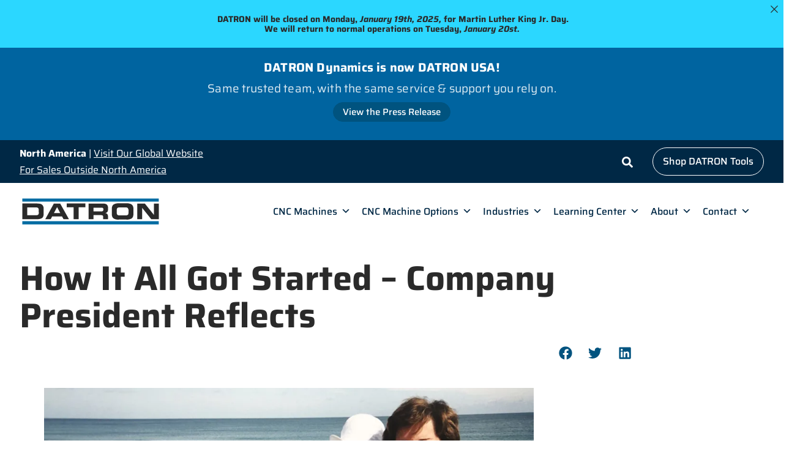

--- FILE ---
content_type: text/html; charset=UTF-8
request_url: https://www.datron.com/resources/blog/how-it-all-got-started-company-president-reflects/
body_size: 31145
content:
<!doctype html>
<html lang="en-US">
<head>
	<meta charset="UTF-8">
<script>
var gform;gform||(document.addEventListener("gform_main_scripts_loaded",function(){gform.scriptsLoaded=!0}),document.addEventListener("gform/theme/scripts_loaded",function(){gform.themeScriptsLoaded=!0}),window.addEventListener("DOMContentLoaded",function(){gform.domLoaded=!0}),gform={domLoaded:!1,scriptsLoaded:!1,themeScriptsLoaded:!1,isFormEditor:()=>"function"==typeof InitializeEditor,callIfLoaded:function(o){return!(!gform.domLoaded||!gform.scriptsLoaded||!gform.themeScriptsLoaded&&!gform.isFormEditor()||(gform.isFormEditor()&&console.warn("The use of gform.initializeOnLoaded() is deprecated in the form editor context and will be removed in Gravity Forms 3.1."),o(),0))},initializeOnLoaded:function(o){gform.callIfLoaded(o)||(document.addEventListener("gform_main_scripts_loaded",()=>{gform.scriptsLoaded=!0,gform.callIfLoaded(o)}),document.addEventListener("gform/theme/scripts_loaded",()=>{gform.themeScriptsLoaded=!0,gform.callIfLoaded(o)}),window.addEventListener("DOMContentLoaded",()=>{gform.domLoaded=!0,gform.callIfLoaded(o)}))},hooks:{action:{},filter:{}},addAction:function(o,r,e,t){gform.addHook("action",o,r,e,t)},addFilter:function(o,r,e,t){gform.addHook("filter",o,r,e,t)},doAction:function(o){gform.doHook("action",o,arguments)},applyFilters:function(o){return gform.doHook("filter",o,arguments)},removeAction:function(o,r){gform.removeHook("action",o,r)},removeFilter:function(o,r,e){gform.removeHook("filter",o,r,e)},addHook:function(o,r,e,t,n){null==gform.hooks[o][r]&&(gform.hooks[o][r]=[]);var d=gform.hooks[o][r];null==n&&(n=r+"_"+d.length),gform.hooks[o][r].push({tag:n,callable:e,priority:t=null==t?10:t})},doHook:function(r,o,e){var t;if(e=Array.prototype.slice.call(e,1),null!=gform.hooks[r][o]&&((o=gform.hooks[r][o]).sort(function(o,r){return o.priority-r.priority}),o.forEach(function(o){"function"!=typeof(t=o.callable)&&(t=window[t]),"action"==r?t.apply(null,e):e[0]=t.apply(null,e)})),"filter"==r)return e[0]},removeHook:function(o,r,t,n){var e;null!=gform.hooks[o][r]&&(e=(e=gform.hooks[o][r]).filter(function(o,r,e){return!!(null!=n&&n!=o.tag||null!=t&&t!=o.priority)}),gform.hooks[o][r]=e)}});
</script>

		<meta name="viewport" content="width=device-width, initial-scale=1">
	<link rel="profile" href="https://gmpg.org/xfn/11">
	<meta name="format-detection" content="telephone=no">
	<meta name='robots' content='index, follow, max-image-preview:large, max-snippet:-1, max-video-preview:-1' />

<!-- Google Tag Manager for WordPress by gtm4wp.com -->
<script data-cfasync="false" data-pagespeed-no-defer>
	var gtm4wp_datalayer_name = "dataLayer";
	var dataLayer = dataLayer || [];
</script>
<!-- End Google Tag Manager for WordPress by gtm4wp.com -->
	<!-- This site is optimized with the Yoast SEO Premium plugin v26.7 (Yoast SEO v26.7) - https://yoast.com/wordpress/plugins/seo/ -->
	<title>How It All Got Started – Company President Reflects - DATRON</title>
	<link rel="canonical" href="https://www.datron.com/resources/blog/how-it-all-got-started-company-president-reflects/" />
	<meta property="og:locale" content="en_US" />
	<meta property="og:type" content="article" />
	<meta property="og:title" content="How It All Got Started – Company President Reflects" />
	<meta property="og:description" content="Amazed by the technology, I couldn’t help but wonder what impact it could have on North America manufacturers. After a long walk on a Florida beach with my wife, Debbie, and our first-born baby cradled in my arms, I got the courage to ask her “What do you think about me approaching DATRON about starting a business to sell their machines?”" />
	<meta property="og:url" content="https://www.datron.com/resources/blog/how-it-all-got-started-company-president-reflects/" />
	<meta property="og:site_name" content="DATRON" />
	<meta property="article:publisher" content="https://www.facebook.com/DatronCNC" />
	<meta property="article:published_time" content="2022-11-10T20:22:24+00:00" />
	<meta property="article:modified_time" content="2025-10-24T19:21:06+00:00" />
	<meta property="og:image" content="https://www.datron.com/wp-content/uploads/2022/11/blog-How_it_Started.jpg" />
	<meta property="og:image:width" content="1200" />
	<meta property="og:image:height" content="615" />
	<meta property="og:image:type" content="image/jpeg" />
	<meta name="author" content="Linda Tran" />
	<meta name="twitter:card" content="summary_large_image" />
	<meta name="twitter:creator" content="@DatronCNC" />
	<meta name="twitter:site" content="@DatronCNC" />
	<script type="application/ld+json" class="yoast-schema-graph">{"@context":"https://schema.org","@graph":[{"@type":"Article","@id":"https://www.datron.com/resources/blog/how-it-all-got-started-company-president-reflects/#article","isPartOf":{"@id":"https://www.datron.com/resources/blog/how-it-all-got-started-company-president-reflects/"},"author":{"name":"Linda Tran","@id":"https://www.datron.com/#/schema/person/ddf79801ce560fc3ca3aa54996d8ae38"},"headline":"How It All Got Started – Company President Reflects","datePublished":"2022-11-10T20:22:24+00:00","dateModified":"2025-10-24T19:21:06+00:00","mainEntityOfPage":{"@id":"https://www.datron.com/resources/blog/how-it-all-got-started-company-president-reflects/"},"wordCount":745,"publisher":{"@id":"https://www.datron.com/#organization"},"image":{"@id":"https://www.datron.com/resources/blog/how-it-all-got-started-company-president-reflects/#primaryimage"},"thumbnailUrl":"https://i0.wp.com/www.datron.com/wp-content/uploads/2022/11/blog-How_it_Started.jpg?fit=1200%2C615&quality=89&ssl=1","keywords":["DATRON Dynamics"],"articleSection":["Business Topics"],"inLanguage":"en-US"},{"@type":"WebPage","@id":"https://www.datron.com/resources/blog/how-it-all-got-started-company-president-reflects/","url":"https://www.datron.com/resources/blog/how-it-all-got-started-company-president-reflects/","name":"How It All Got Started – Company President Reflects - DATRON","isPartOf":{"@id":"https://www.datron.com/#website"},"primaryImageOfPage":{"@id":"https://www.datron.com/resources/blog/how-it-all-got-started-company-president-reflects/#primaryimage"},"image":{"@id":"https://www.datron.com/resources/blog/how-it-all-got-started-company-president-reflects/#primaryimage"},"thumbnailUrl":"https://i0.wp.com/www.datron.com/wp-content/uploads/2022/11/blog-How_it_Started.jpg?fit=1200%2C615&quality=89&ssl=1","datePublished":"2022-11-10T20:22:24+00:00","dateModified":"2025-10-24T19:21:06+00:00","breadcrumb":{"@id":"https://www.datron.com/resources/blog/how-it-all-got-started-company-president-reflects/#breadcrumb"},"inLanguage":"en-US","potentialAction":[{"@type":"ReadAction","target":["https://www.datron.com/resources/blog/how-it-all-got-started-company-president-reflects/"]}]},{"@type":"ImageObject","inLanguage":"en-US","@id":"https://www.datron.com/resources/blog/how-it-all-got-started-company-president-reflects/#primaryimage","url":"https://i0.wp.com/www.datron.com/wp-content/uploads/2022/11/blog-How_it_Started.jpg?fit=1200%2C615&quality=89&ssl=1","contentUrl":"https://i0.wp.com/www.datron.com/wp-content/uploads/2022/11/blog-How_it_Started.jpg?fit=1200%2C615&quality=89&ssl=1","width":1200,"height":615},{"@type":"BreadcrumbList","@id":"https://www.datron.com/resources/blog/how-it-all-got-started-company-president-reflects/#breadcrumb","itemListElement":[{"@type":"ListItem","position":1,"name":"Home","item":"https://www.datron.com/"},{"@type":"ListItem","position":2,"name":"How It All Got Started – Company President Reflects"}]},{"@type":"WebSite","@id":"https://www.datron.com/#website","url":"https://www.datron.com/","name":"DATRON","description":"","publisher":{"@id":"https://www.datron.com/#organization"},"potentialAction":[{"@type":"SearchAction","target":{"@type":"EntryPoint","urlTemplate":"https://www.datron.com/?s={search_term_string}"},"query-input":{"@type":"PropertyValueSpecification","valueRequired":true,"valueName":"search_term_string"}}],"inLanguage":"en-US"},{"@type":"Organization","@id":"https://www.datron.com/#organization","name":"DATRON","url":"https://www.datron.com/","logo":{"@type":"ImageObject","inLanguage":"en-US","@id":"https://www.datron.com/#/schema/logo/image/","url":"https://www.datron.com/wp-content/uploads/2022/04/datron-dynamics-logo-1.svg","contentUrl":"https://www.datron.com/wp-content/uploads/2022/04/datron-dynamics-logo-1.svg","width":224,"height":43,"caption":"DATRON"},"image":{"@id":"https://www.datron.com/#/schema/logo/image/"},"sameAs":["https://www.facebook.com/DatronCNC","https://x.com/DatronCNC","https://www.linkedin.com/company/datron-dynamics/","https://www.youtube.com/user/DatronCNC","https://www.instagram.com/datroncnc/"]},{"@type":"Person","@id":"https://www.datron.com/#/schema/person/ddf79801ce560fc3ca3aa54996d8ae38","name":"Linda Tran"}]}</script>
	<!-- / Yoast SEO Premium plugin. -->


<link rel='preconnect' href='//i0.wp.com' />
<link rel="alternate" type="application/rss+xml" title="DATRON &raquo; Feed" href="https://www.datron.com/feed/" />
<link rel="alternate" type="application/rss+xml" title="DATRON &raquo; Comments Feed" href="https://www.datron.com/comments/feed/" />
<link rel="alternate" title="oEmbed (JSON)" type="application/json+oembed" href="https://www.datron.com/wp-json/oembed/1.0/embed?url=https%3A%2F%2Fwww.datron.com%2Fresources%2Fblog%2Fhow-it-all-got-started-company-president-reflects%2F" />
<link rel="alternate" title="oEmbed (XML)" type="text/xml+oembed" href="https://www.datron.com/wp-json/oembed/1.0/embed?url=https%3A%2F%2Fwww.datron.com%2Fresources%2Fblog%2Fhow-it-all-got-started-company-president-reflects%2F&#038;format=xml" />
<style id='wp-img-auto-sizes-contain-inline-css'>
img:is([sizes=auto i],[sizes^="auto," i]){contain-intrinsic-size:3000px 1500px}
/*# sourceURL=wp-img-auto-sizes-contain-inline-css */
</style>
<link rel='stylesheet' id='wp-block-library-css' href='https://www.datron.com/wp-includes/css/dist/block-library/style.min.css?ver=6.9' media='all' />
<link rel='stylesheet' id='jet-engine-frontend-css' href='https://www.datron.com/wp-content/plugins/jet-engine/assets/css/frontend.css?ver=3.8.2.1' media='all' />
<style id='global-styles-inline-css'>
:root{--wp--preset--aspect-ratio--square: 1;--wp--preset--aspect-ratio--4-3: 4/3;--wp--preset--aspect-ratio--3-4: 3/4;--wp--preset--aspect-ratio--3-2: 3/2;--wp--preset--aspect-ratio--2-3: 2/3;--wp--preset--aspect-ratio--16-9: 16/9;--wp--preset--aspect-ratio--9-16: 9/16;--wp--preset--color--black: #000000;--wp--preset--color--cyan-bluish-gray: #abb8c3;--wp--preset--color--white: #ffffff;--wp--preset--color--pale-pink: #f78da7;--wp--preset--color--vivid-red: #cf2e2e;--wp--preset--color--luminous-vivid-orange: #ff6900;--wp--preset--color--luminous-vivid-amber: #fcb900;--wp--preset--color--light-green-cyan: #7bdcb5;--wp--preset--color--vivid-green-cyan: #00d084;--wp--preset--color--pale-cyan-blue: #8ed1fc;--wp--preset--color--vivid-cyan-blue: #0693e3;--wp--preset--color--vivid-purple: #9b51e0;--wp--preset--gradient--vivid-cyan-blue-to-vivid-purple: linear-gradient(135deg,rgb(6,147,227) 0%,rgb(155,81,224) 100%);--wp--preset--gradient--light-green-cyan-to-vivid-green-cyan: linear-gradient(135deg,rgb(122,220,180) 0%,rgb(0,208,130) 100%);--wp--preset--gradient--luminous-vivid-amber-to-luminous-vivid-orange: linear-gradient(135deg,rgb(252,185,0) 0%,rgb(255,105,0) 100%);--wp--preset--gradient--luminous-vivid-orange-to-vivid-red: linear-gradient(135deg,rgb(255,105,0) 0%,rgb(207,46,46) 100%);--wp--preset--gradient--very-light-gray-to-cyan-bluish-gray: linear-gradient(135deg,rgb(238,238,238) 0%,rgb(169,184,195) 100%);--wp--preset--gradient--cool-to-warm-spectrum: linear-gradient(135deg,rgb(74,234,220) 0%,rgb(151,120,209) 20%,rgb(207,42,186) 40%,rgb(238,44,130) 60%,rgb(251,105,98) 80%,rgb(254,248,76) 100%);--wp--preset--gradient--blush-light-purple: linear-gradient(135deg,rgb(255,206,236) 0%,rgb(152,150,240) 100%);--wp--preset--gradient--blush-bordeaux: linear-gradient(135deg,rgb(254,205,165) 0%,rgb(254,45,45) 50%,rgb(107,0,62) 100%);--wp--preset--gradient--luminous-dusk: linear-gradient(135deg,rgb(255,203,112) 0%,rgb(199,81,192) 50%,rgb(65,88,208) 100%);--wp--preset--gradient--pale-ocean: linear-gradient(135deg,rgb(255,245,203) 0%,rgb(182,227,212) 50%,rgb(51,167,181) 100%);--wp--preset--gradient--electric-grass: linear-gradient(135deg,rgb(202,248,128) 0%,rgb(113,206,126) 100%);--wp--preset--gradient--midnight: linear-gradient(135deg,rgb(2,3,129) 0%,rgb(40,116,252) 100%);--wp--preset--font-size--small: 13px;--wp--preset--font-size--medium: 20px;--wp--preset--font-size--large: 36px;--wp--preset--font-size--x-large: 42px;--wp--preset--spacing--20: 0.44rem;--wp--preset--spacing--30: 0.67rem;--wp--preset--spacing--40: 1rem;--wp--preset--spacing--50: 1.5rem;--wp--preset--spacing--60: 2.25rem;--wp--preset--spacing--70: 3.38rem;--wp--preset--spacing--80: 5.06rem;--wp--preset--shadow--natural: 6px 6px 9px rgba(0, 0, 0, 0.2);--wp--preset--shadow--deep: 12px 12px 50px rgba(0, 0, 0, 0.4);--wp--preset--shadow--sharp: 6px 6px 0px rgba(0, 0, 0, 0.2);--wp--preset--shadow--outlined: 6px 6px 0px -3px rgb(255, 255, 255), 6px 6px rgb(0, 0, 0);--wp--preset--shadow--crisp: 6px 6px 0px rgb(0, 0, 0);}:root { --wp--style--global--content-size: 800px;--wp--style--global--wide-size: 1200px; }:where(body) { margin: 0; }.wp-site-blocks > .alignleft { float: left; margin-right: 2em; }.wp-site-blocks > .alignright { float: right; margin-left: 2em; }.wp-site-blocks > .aligncenter { justify-content: center; margin-left: auto; margin-right: auto; }:where(.wp-site-blocks) > * { margin-block-start: 24px; margin-block-end: 0; }:where(.wp-site-blocks) > :first-child { margin-block-start: 0; }:where(.wp-site-blocks) > :last-child { margin-block-end: 0; }:root { --wp--style--block-gap: 24px; }:root :where(.is-layout-flow) > :first-child{margin-block-start: 0;}:root :where(.is-layout-flow) > :last-child{margin-block-end: 0;}:root :where(.is-layout-flow) > *{margin-block-start: 24px;margin-block-end: 0;}:root :where(.is-layout-constrained) > :first-child{margin-block-start: 0;}:root :where(.is-layout-constrained) > :last-child{margin-block-end: 0;}:root :where(.is-layout-constrained) > *{margin-block-start: 24px;margin-block-end: 0;}:root :where(.is-layout-flex){gap: 24px;}:root :where(.is-layout-grid){gap: 24px;}.is-layout-flow > .alignleft{float: left;margin-inline-start: 0;margin-inline-end: 2em;}.is-layout-flow > .alignright{float: right;margin-inline-start: 2em;margin-inline-end: 0;}.is-layout-flow > .aligncenter{margin-left: auto !important;margin-right: auto !important;}.is-layout-constrained > .alignleft{float: left;margin-inline-start: 0;margin-inline-end: 2em;}.is-layout-constrained > .alignright{float: right;margin-inline-start: 2em;margin-inline-end: 0;}.is-layout-constrained > .aligncenter{margin-left: auto !important;margin-right: auto !important;}.is-layout-constrained > :where(:not(.alignleft):not(.alignright):not(.alignfull)){max-width: var(--wp--style--global--content-size);margin-left: auto !important;margin-right: auto !important;}.is-layout-constrained > .alignwide{max-width: var(--wp--style--global--wide-size);}body .is-layout-flex{display: flex;}.is-layout-flex{flex-wrap: wrap;align-items: center;}.is-layout-flex > :is(*, div){margin: 0;}body .is-layout-grid{display: grid;}.is-layout-grid > :is(*, div){margin: 0;}body{padding-top: 0px;padding-right: 0px;padding-bottom: 0px;padding-left: 0px;}a:where(:not(.wp-element-button)){text-decoration: underline;}:root :where(.wp-element-button, .wp-block-button__link){background-color: #32373c;border-width: 0;color: #fff;font-family: inherit;font-size: inherit;font-style: inherit;font-weight: inherit;letter-spacing: inherit;line-height: inherit;padding-top: calc(0.667em + 2px);padding-right: calc(1.333em + 2px);padding-bottom: calc(0.667em + 2px);padding-left: calc(1.333em + 2px);text-decoration: none;text-transform: inherit;}.has-black-color{color: var(--wp--preset--color--black) !important;}.has-cyan-bluish-gray-color{color: var(--wp--preset--color--cyan-bluish-gray) !important;}.has-white-color{color: var(--wp--preset--color--white) !important;}.has-pale-pink-color{color: var(--wp--preset--color--pale-pink) !important;}.has-vivid-red-color{color: var(--wp--preset--color--vivid-red) !important;}.has-luminous-vivid-orange-color{color: var(--wp--preset--color--luminous-vivid-orange) !important;}.has-luminous-vivid-amber-color{color: var(--wp--preset--color--luminous-vivid-amber) !important;}.has-light-green-cyan-color{color: var(--wp--preset--color--light-green-cyan) !important;}.has-vivid-green-cyan-color{color: var(--wp--preset--color--vivid-green-cyan) !important;}.has-pale-cyan-blue-color{color: var(--wp--preset--color--pale-cyan-blue) !important;}.has-vivid-cyan-blue-color{color: var(--wp--preset--color--vivid-cyan-blue) !important;}.has-vivid-purple-color{color: var(--wp--preset--color--vivid-purple) !important;}.has-black-background-color{background-color: var(--wp--preset--color--black) !important;}.has-cyan-bluish-gray-background-color{background-color: var(--wp--preset--color--cyan-bluish-gray) !important;}.has-white-background-color{background-color: var(--wp--preset--color--white) !important;}.has-pale-pink-background-color{background-color: var(--wp--preset--color--pale-pink) !important;}.has-vivid-red-background-color{background-color: var(--wp--preset--color--vivid-red) !important;}.has-luminous-vivid-orange-background-color{background-color: var(--wp--preset--color--luminous-vivid-orange) !important;}.has-luminous-vivid-amber-background-color{background-color: var(--wp--preset--color--luminous-vivid-amber) !important;}.has-light-green-cyan-background-color{background-color: var(--wp--preset--color--light-green-cyan) !important;}.has-vivid-green-cyan-background-color{background-color: var(--wp--preset--color--vivid-green-cyan) !important;}.has-pale-cyan-blue-background-color{background-color: var(--wp--preset--color--pale-cyan-blue) !important;}.has-vivid-cyan-blue-background-color{background-color: var(--wp--preset--color--vivid-cyan-blue) !important;}.has-vivid-purple-background-color{background-color: var(--wp--preset--color--vivid-purple) !important;}.has-black-border-color{border-color: var(--wp--preset--color--black) !important;}.has-cyan-bluish-gray-border-color{border-color: var(--wp--preset--color--cyan-bluish-gray) !important;}.has-white-border-color{border-color: var(--wp--preset--color--white) !important;}.has-pale-pink-border-color{border-color: var(--wp--preset--color--pale-pink) !important;}.has-vivid-red-border-color{border-color: var(--wp--preset--color--vivid-red) !important;}.has-luminous-vivid-orange-border-color{border-color: var(--wp--preset--color--luminous-vivid-orange) !important;}.has-luminous-vivid-amber-border-color{border-color: var(--wp--preset--color--luminous-vivid-amber) !important;}.has-light-green-cyan-border-color{border-color: var(--wp--preset--color--light-green-cyan) !important;}.has-vivid-green-cyan-border-color{border-color: var(--wp--preset--color--vivid-green-cyan) !important;}.has-pale-cyan-blue-border-color{border-color: var(--wp--preset--color--pale-cyan-blue) !important;}.has-vivid-cyan-blue-border-color{border-color: var(--wp--preset--color--vivid-cyan-blue) !important;}.has-vivid-purple-border-color{border-color: var(--wp--preset--color--vivid-purple) !important;}.has-vivid-cyan-blue-to-vivid-purple-gradient-background{background: var(--wp--preset--gradient--vivid-cyan-blue-to-vivid-purple) !important;}.has-light-green-cyan-to-vivid-green-cyan-gradient-background{background: var(--wp--preset--gradient--light-green-cyan-to-vivid-green-cyan) !important;}.has-luminous-vivid-amber-to-luminous-vivid-orange-gradient-background{background: var(--wp--preset--gradient--luminous-vivid-amber-to-luminous-vivid-orange) !important;}.has-luminous-vivid-orange-to-vivid-red-gradient-background{background: var(--wp--preset--gradient--luminous-vivid-orange-to-vivid-red) !important;}.has-very-light-gray-to-cyan-bluish-gray-gradient-background{background: var(--wp--preset--gradient--very-light-gray-to-cyan-bluish-gray) !important;}.has-cool-to-warm-spectrum-gradient-background{background: var(--wp--preset--gradient--cool-to-warm-spectrum) !important;}.has-blush-light-purple-gradient-background{background: var(--wp--preset--gradient--blush-light-purple) !important;}.has-blush-bordeaux-gradient-background{background: var(--wp--preset--gradient--blush-bordeaux) !important;}.has-luminous-dusk-gradient-background{background: var(--wp--preset--gradient--luminous-dusk) !important;}.has-pale-ocean-gradient-background{background: var(--wp--preset--gradient--pale-ocean) !important;}.has-electric-grass-gradient-background{background: var(--wp--preset--gradient--electric-grass) !important;}.has-midnight-gradient-background{background: var(--wp--preset--gradient--midnight) !important;}.has-small-font-size{font-size: var(--wp--preset--font-size--small) !important;}.has-medium-font-size{font-size: var(--wp--preset--font-size--medium) !important;}.has-large-font-size{font-size: var(--wp--preset--font-size--large) !important;}.has-x-large-font-size{font-size: var(--wp--preset--font-size--x-large) !important;}
:root :where(.wp-block-pullquote){font-size: 1.5em;line-height: 1.6;}
/*# sourceURL=global-styles-inline-css */
</style>
<link rel='stylesheet' id='announcer-css-css' href='https://www.datron.com/wp-content/plugins/announcer/public/css/style.css?ver=6.2' media='all' />
<link rel='stylesheet' id='megamenu-css' href='https://www.datron.com/wp-content/uploads/maxmegamenu/style.css?ver=2ed49a' media='all' />
<link rel='stylesheet' id='dashicons-css' href='https://www.datron.com/wp-includes/css/dashicons.min.css?ver=6.9' media='all' />
<link rel='stylesheet' id='childe2-style-css' href='https://www.datron.com/wp-content/themes/HelloChildTheme/style.css?ver=2907' media='all' />
<link rel='stylesheet' id='hello-elementor-css' href='https://www.datron.com/wp-content/themes/hello-elementor/style.min.css?ver=3.3.0' media='all' />
<link rel='stylesheet' id='hello-elementor-theme-style-css' href='https://www.datron.com/wp-content/themes/hello-elementor/theme.min.css?ver=3.3.0' media='all' />
<link rel='stylesheet' id='hello-elementor-header-footer-css' href='https://www.datron.com/wp-content/themes/hello-elementor/header-footer.min.css?ver=3.3.0' media='all' />
<link rel='stylesheet' id='e-sticky-css' href='https://www.datron.com/wp-content/plugins/elementor-pro/assets/css/modules/sticky.min.css?ver=3.34.0' media='all' />
<link rel='stylesheet' id='elementor-frontend-css' href='https://www.datron.com/wp-content/uploads/elementor/css/custom-frontend.min.css?ver=1768330451' media='all' />
<link rel='stylesheet' id='widget-image-css' href='https://www.datron.com/wp-content/plugins/elementor/assets/css/widget-image.min.css?ver=3.34.1' media='all' />
<link rel='stylesheet' id='swiper-css' href='https://www.datron.com/wp-content/plugins/elementor/assets/lib/swiper/v8/css/swiper.min.css?ver=8.4.5' media='all' />
<link rel='stylesheet' id='e-swiper-css' href='https://www.datron.com/wp-content/plugins/elementor/assets/css/conditionals/e-swiper.min.css?ver=3.34.1' media='all' />
<link rel='stylesheet' id='widget-icon-list-css' href='https://www.datron.com/wp-content/uploads/elementor/css/custom-widget-icon-list.min.css?ver=1768330451' media='all' />
<link rel='stylesheet' id='widget-nav-menu-css' href='https://www.datron.com/wp-content/uploads/elementor/css/custom-pro-widget-nav-menu.min.css?ver=1768330455' media='all' />
<link rel='stylesheet' id='e-animation-grow-css' href='https://www.datron.com/wp-content/plugins/elementor/assets/lib/animations/styles/e-animation-grow.min.css?ver=3.34.1' media='all' />
<link rel='stylesheet' id='widget-social-icons-css' href='https://www.datron.com/wp-content/plugins/elementor/assets/css/widget-social-icons.min.css?ver=3.34.1' media='all' />
<link rel='stylesheet' id='e-apple-webkit-css' href='https://www.datron.com/wp-content/uploads/elementor/css/custom-apple-webkit.min.css?ver=1768330451' media='all' />
<link rel='stylesheet' id='widget-heading-css' href='https://www.datron.com/wp-content/plugins/elementor/assets/css/widget-heading.min.css?ver=3.34.1' media='all' />
<link rel='stylesheet' id='widget-share-buttons-css' href='https://www.datron.com/wp-content/plugins/elementor-pro/assets/css/widget-share-buttons.min.css?ver=3.34.0' media='all' />
<link rel='stylesheet' id='widget-divider-css' href='https://www.datron.com/wp-content/plugins/elementor/assets/css/widget-divider.min.css?ver=3.34.1' media='all' />
<link rel='stylesheet' id='widget-video-css' href='https://www.datron.com/wp-content/plugins/elementor/assets/css/widget-video.min.css?ver=3.34.1' media='all' />
<link rel='stylesheet' id='e-popup-css' href='https://www.datron.com/wp-content/plugins/elementor-pro/assets/css/conditionals/popup.min.css?ver=3.34.0' media='all' />
<link rel='stylesheet' id='elementor-post-2224-css' href='https://www.datron.com/wp-content/uploads/elementor/css/post-2224.css?ver=1768330454' media='all' />
<link rel='stylesheet' id='font-awesome-5-all-css' href='https://www.datron.com/wp-content/plugins/elementor/assets/lib/font-awesome/css/all.min.css?ver=3.34.1' media='all' />
<link rel='stylesheet' id='font-awesome-4-shim-css' href='https://www.datron.com/wp-content/plugins/elementor/assets/lib/font-awesome/css/v4-shims.min.css?ver=3.34.1' media='all' />
<link rel='stylesheet' id='elementor-post-395-css' href='https://www.datron.com/wp-content/uploads/elementor/css/post-395.css?ver=1768577073' media='all' />
<link rel='stylesheet' id='elementor-post-192-css' href='https://www.datron.com/wp-content/uploads/elementor/css/post-192.css?ver=1768330455' media='all' />
<link rel='stylesheet' id='elementor-post-189-css' href='https://www.datron.com/wp-content/uploads/elementor/css/post-189.css?ver=1768330564' media='all' />
<link rel='stylesheet' id='elementor-post-4100-css' href='https://www.datron.com/wp-content/uploads/elementor/css/post-4100.css?ver=1768330456' media='all' />
<link rel='stylesheet' id='elementor-post-252-css' href='https://www.datron.com/wp-content/uploads/elementor/css/post-252.css?ver=1768330472' media='all' />
<link rel='stylesheet' id='elementor-post-11000-css' href='https://www.datron.com/wp-content/uploads/elementor/css/post-11000.css?ver=1768330455' media='all' />
<link rel='stylesheet' id='elementor-post-10994-css' href='https://www.datron.com/wp-content/uploads/elementor/css/post-10994.css?ver=1768330455' media='all' />
<link rel='stylesheet' id='elementor-post-10780-css' href='https://www.datron.com/wp-content/uploads/elementor/css/post-10780.css?ver=1768330455' media='all' />
<link rel='stylesheet' id='elementor-post-7397-css' href='https://www.datron.com/wp-content/uploads/elementor/css/post-7397.css?ver=1768330455' media='all' />
<link rel='stylesheet' id='elementor-post-7266-css' href='https://www.datron.com/wp-content/uploads/elementor/css/post-7266.css?ver=1768330455' media='all' />
<link rel='stylesheet' id='elementor-post-7238-css' href='https://www.datron.com/wp-content/uploads/elementor/css/post-7238.css?ver=1768330455' media='all' />
<link rel='stylesheet' id='elementor-post-7225-css' href='https://www.datron.com/wp-content/uploads/elementor/css/post-7225.css?ver=1768330455' media='all' />
<link rel='stylesheet' id='elementor-post-7220-css' href='https://www.datron.com/wp-content/uploads/elementor/css/post-7220.css?ver=1768330455' media='all' />
<link rel='stylesheet' id='elementor-post-7213-css' href='https://www.datron.com/wp-content/uploads/elementor/css/post-7213.css?ver=1768330455' media='all' />
<link rel='stylesheet' id='elementor-post-7204-css' href='https://www.datron.com/wp-content/uploads/elementor/css/post-7204.css?ver=1768330455' media='all' />
<link rel='stylesheet' id='elementor-post-7128-css' href='https://www.datron.com/wp-content/uploads/elementor/css/post-7128.css?ver=1768330455' media='all' />
<link rel='stylesheet' id='elementor-post-7122-css' href='https://www.datron.com/wp-content/uploads/elementor/css/post-7122.css?ver=1768330455' media='all' />
<link rel='stylesheet' id='elementor-post-7092-css' href='https://www.datron.com/wp-content/uploads/elementor/css/post-7092.css?ver=1768330455' media='all' />
<link rel='stylesheet' id='elementor-post-7071-css' href='https://www.datron.com/wp-content/uploads/elementor/css/post-7071.css?ver=1768330455' media='all' />
<link rel='stylesheet' id='elementor-post-6945-css' href='https://www.datron.com/wp-content/uploads/elementor/css/post-6945.css?ver=1768330455' media='all' />
<link rel='stylesheet' id='elementor-post-6940-css' href='https://www.datron.com/wp-content/uploads/elementor/css/post-6940.css?ver=1768330455' media='all' />
<link rel='stylesheet' id='elementor-post-6937-css' href='https://www.datron.com/wp-content/uploads/elementor/css/post-6937.css?ver=1768330455' media='all' />
<link rel='stylesheet' id='elementor-post-6931-css' href='https://www.datron.com/wp-content/uploads/elementor/css/post-6931.css?ver=1768330455' media='all' />
<link rel='stylesheet' id='elementor-post-6925-css' href='https://www.datron.com/wp-content/uploads/elementor/css/post-6925.css?ver=1768330455' media='all' />
<link rel='stylesheet' id='elementor-post-6907-css' href='https://www.datron.com/wp-content/uploads/elementor/css/post-6907.css?ver=1768330455' media='all' />
<link rel='stylesheet' id='elementor-gf-local-saira-css' href='https://www.datron.com/wp-content/uploads/elementor/google-fonts/css/saira.css?ver=1742290417' media='all' />
<script src="https://www.datron.com/wp-content/plugins/svg-support/vendor/DOMPurify/DOMPurify.min.js?ver=2.5.8" id="bodhi-dompurify-library-js"></script>
<script src="https://www.datron.com/wp-includes/js/jquery/jquery.min.js?ver=3.7.1" id="jquery-core-js"></script>
<script id="bodhi_svg_inline-js-extra">
var svgSettings = {"skipNested":""};
//# sourceURL=bodhi_svg_inline-js-extra
</script>
<script src="https://www.datron.com/wp-content/plugins/svg-support/js/min/svgs-inline-min.js" id="bodhi_svg_inline-js"></script>
<script id="bodhi_svg_inline-js-after">
cssTarget={"Bodhi":"img.style-svg","ForceInlineSVG":"style-svg"};ForceInlineSVGActive="false";frontSanitizationEnabled="on";
//# sourceURL=bodhi_svg_inline-js-after
</script>
<script src="https://www.datron.com/wp-content/plugins/elementor/assets/lib/font-awesome/js/v4-shims.min.js?ver=3.34.1" id="font-awesome-4-shim-js"></script>
<link rel="https://api.w.org/" href="https://www.datron.com/wp-json/" /><link rel="alternate" title="JSON" type="application/json" href="https://www.datron.com/wp-json/wp/v2/posts/2046" /><link rel="EditURI" type="application/rsd+xml" title="RSD" href="https://www.datron.com/xmlrpc.php?rsd" />

<link rel='shortlink' href='https://www.datron.com/?p=2046' />

<!-- Google Tag Manager for WordPress by gtm4wp.com -->
<!-- GTM Container placement set to manual -->
<script data-cfasync="false" data-pagespeed-no-defer>
	var dataLayer_content = {"pagePostType":"post","pagePostType2":"single-post","pageCategory":["business-topics"],"pageAttributes":["datron-dynamics"],"pagePostAuthor":"Linda Tran"};
	dataLayer.push( dataLayer_content );
</script>
<script data-cfasync="false" data-pagespeed-no-defer>
(function(w,d,s,l,i){w[l]=w[l]||[];w[l].push({'gtm.start':
new Date().getTime(),event:'gtm.js'});var f=d.getElementsByTagName(s)[0],
j=d.createElement(s),dl=l!='dataLayer'?'&l='+l:'';j.async=true;j.src=
'//www.googletagmanager.com/gtm.js?id='+i+dl;f.parentNode.insertBefore(j,f);
})(window,document,'script','dataLayer','GTM-N3GNZH');
</script>
<!-- End Google Tag Manager for WordPress by gtm4wp.com --><meta name="description" content="Amazed by the technology, I couldn’t help but wonder what impact it could have on North America manufacturers. After a long walk on a Florida beach with my wife, Debbie, and our first-born baby cradled in my arms, I got the courage to ask her “What do you think about me approaching DATRON about starting a business to sell their machines?”">
<meta name="generator" content="Elementor 3.34.1; features: e_font_icon_svg, additional_custom_breakpoints; settings: css_print_method-external, google_font-enabled, font_display-auto">
			<style>
				.e-con.e-parent:nth-of-type(n+4):not(.e-lazyloaded):not(.e-no-lazyload),
				.e-con.e-parent:nth-of-type(n+4):not(.e-lazyloaded):not(.e-no-lazyload) * {
					background-image: none !important;
				}
				@media screen and (max-height: 1024px) {
					.e-con.e-parent:nth-of-type(n+3):not(.e-lazyloaded):not(.e-no-lazyload),
					.e-con.e-parent:nth-of-type(n+3):not(.e-lazyloaded):not(.e-no-lazyload) * {
						background-image: none !important;
					}
				}
				@media screen and (max-height: 640px) {
					.e-con.e-parent:nth-of-type(n+2):not(.e-lazyloaded):not(.e-no-lazyload),
					.e-con.e-parent:nth-of-type(n+2):not(.e-lazyloaded):not(.e-no-lazyload) * {
						background-image: none !important;
					}
				}
			</style>
			<!-- Google Tag Manager -->
<script>(function(w,d,s,l,i){w[l]=w[l]||[];w[l].push({'gtm.start':
new Date().getTime(),event:'gtm.js'});var f=d.getElementsByTagName(s)[0],
j=d.createElement(s),dl=l!='dataLayer'?'&l='+l:'';j.async=true;j.src=
'https://www.googletagmanager.com/gtm.js?id='+i+dl;f.parentNode.insertBefore(j,f);
})(window,document,'script','dataLayer','GTM-KQZR6VWD');</script>
<!-- End Google Tag Manager --><link rel="icon" href="https://i0.wp.com/www.datron.com/wp-content/uploads/2022/11/cropped-DatronFavicon-1.png?fit=32%2C32&#038;quality=80&#038;ssl=1" sizes="32x32" />
<link rel="icon" href="https://i0.wp.com/www.datron.com/wp-content/uploads/2022/11/cropped-DatronFavicon-1.png?fit=192%2C192&#038;quality=80&#038;ssl=1" sizes="192x192" />
<link rel="apple-touch-icon" href="https://i0.wp.com/www.datron.com/wp-content/uploads/2022/11/cropped-DatronFavicon-1.png?fit=180%2C180&#038;quality=80&#038;ssl=1" />
<meta name="msapplication-TileImage" content="https://i0.wp.com/www.datron.com/wp-content/uploads/2022/11/cropped-DatronFavicon-1.png?fit=270%2C270&#038;quality=80&#038;ssl=1" />
<style type="text/css">/** Mega Menu CSS: fs **/</style>

</head>
<body class="wp-singular post-template-default single single-post postid-2046 single-format-standard wp-custom-logo wp-embed-responsive wp-theme-hello-elementor wp-child-theme-HelloChildTheme mega-menu-menu-1 theme-default elementor-default elementor-kit-2224 elementor-page-189">
<!-- Google Tag Manager (noscript) -->
<noscript><iframe src="https://www.googletagmanager.com/ns.html?id=GTM-KQZR6VWD"
height="0" width="0" style="display:none;visibility:hidden"></iframe></noscript>
<!-- End Google Tag Manager (noscript) -->

<!-- GTM Container placement set to manual -->
<!-- Google Tag Manager (noscript) -->
				<noscript><iframe src="https://www.googletagmanager.com/ns.html?id=GTM-N3GNZH" height="0" width="0" style="display:none;visibility:hidden" aria-hidden="true"></iframe></noscript>
<!-- End Google Tag Manager (noscript) -->
<!-- GTM Container placement set to manual -->
<!-- Google Tag Manager (noscript) -->		<header data-elementor-type="header" data-elementor-id="395" class="elementor elementor-395 elementor-location-header" data-elementor-post-type="elementor_library">
					<section class="elementor-section elementor-top-section elementor-element elementor-element-2539bbf elementor-section-boxed elementor-section-height-default elementor-section-height-default" data-id="2539bbf" data-element_type="section">
						<div class="elementor-container elementor-column-gap-default">
					<div class="elementor-column elementor-col-100 elementor-top-column elementor-element elementor-element-40b4ca1" data-id="40b4ca1" data-element_type="column">
			<div class="elementor-widget-wrap elementor-element-populated">
						<div class="elementor-element elementor-element-8de38bd elementor-widget elementor-widget-html" data-id="8de38bd" data-element_type="widget" data-settings="{&quot;sticky&quot;:&quot;top&quot;,&quot;sticky_offset&quot;:93,&quot;sticky_on&quot;:[&quot;desktop&quot;,&quot;laptop&quot;,&quot;tablet_extra&quot;,&quot;tablet&quot;,&quot;mobile&quot;],&quot;sticky_effects_offset&quot;:0,&quot;sticky_anchor_link_offset&quot;:0}" data-widget_type="html.default">
				<div class="elementor-widget-container">
					<div class="Skip-Links">
		<a class="Skip-Link" href="#main-content">
			<span class="Skip-Title">Skip to Main Content</span>
		</a>
	</div>				</div>
				</div>
					</div>
		</div>
					</div>
		</section>
				<section class="elementor-section elementor-top-section elementor-element elementor-element-41a0884 elementor-section-full_width elementor-section-height-default elementor-section-height-default" data-id="41a0884" data-element_type="section" data-settings="{&quot;sticky&quot;:&quot;top&quot;,&quot;sticky_on&quot;:[&quot;desktop&quot;,&quot;laptop&quot;,&quot;tablet_extra&quot;],&quot;sticky_effects_offset&quot;:61.2,&quot;sticky_offset&quot;:0,&quot;sticky_anchor_link_offset&quot;:0}">
						<div class="elementor-container elementor-column-gap-default">
					<div class="elementor-column elementor-col-100 elementor-top-column elementor-element elementor-element-c69046f" data-id="c69046f" data-element_type="column">
			<div class="elementor-widget-wrap elementor-element-populated">
						<section class="elementor-section elementor-inner-section elementor-element elementor-element-57c577a elementor-section-content-middle utlBar elementor-section-boxed elementor-section-height-default elementor-section-height-default" data-id="57c577a" data-element_type="section" data-settings="{&quot;background_background&quot;:&quot;classic&quot;}">
						<div class="elementor-container elementor-column-gap-no">
					<div class="elementor-column elementor-col-50 elementor-inner-column elementor-element elementor-element-d3c6948" data-id="d3c6948" data-element_type="column">
			<div class="elementor-widget-wrap elementor-element-populated">
						<div class="elementor-element elementor-element-4f005a9 elementor-widget__width-initial region-toggle elementor-hidden-mobile elementor-widget elementor-widget-text-editor" data-id="4f005a9" data-element_type="widget" data-widget_type="text-editor.default">
				<div class="elementor-widget-container">
									<p><strong>North America</strong> | <a href="https://www.datron.de/" target="_blank" rel="noopener">Visit Our Global Website For Sales Outside North America</a></p>								</div>
				</div>
				<div class="elementor-element elementor-element-7f76927 elementor-widget__width-initial region-toggle elementor-hidden-desktop elementor-hidden-tablet elementor-widget-tablet__width-initial elementor-hidden-laptop elementor-hidden-tablet_extra elementor-widget elementor-widget-text-editor" data-id="7f76927" data-element_type="widget" data-widget_type="text-editor.default">
				<div class="elementor-widget-container">
									<p><strong>North America</strong> | <a href="https://www.datron.de/" target="_blank" rel="noopener">Global</a></p>								</div>
				</div>
					</div>
		</div>
				<div class="elementor-column elementor-col-50 elementor-inner-column elementor-element elementor-element-7879d12" data-id="7879d12" data-element_type="column">
			<div class="elementor-widget-wrap elementor-element-populated">
						<div class="elementor-element elementor-element-f570118 elementor-widget__width-initial elementor-view-default elementor-widget elementor-widget-icon" data-id="f570118" data-element_type="widget" data-widget_type="icon.default">
				<div class="elementor-widget-container">
							<div class="elementor-icon-wrapper">
			<a class="elementor-icon" href="/search">
			<svg aria-hidden="true" class="e-font-icon-svg e-fas-search" viewBox="0 0 512 512" xmlns="http://www.w3.org/2000/svg"><path d="M505 442.7L405.3 343c-4.5-4.5-10.6-7-17-7H372c27.6-35.3 44-79.7 44-128C416 93.1 322.9 0 208 0S0 93.1 0 208s93.1 208 208 208c48.3 0 92.7-16.4 128-44v16.3c0 6.4 2.5 12.5 7 17l99.7 99.7c9.4 9.4 24.6 9.4 33.9 0l28.3-28.3c9.4-9.4 9.4-24.6.1-34zM208 336c-70.7 0-128-57.2-128-128 0-70.7 57.2-128 128-128 70.7 0 128 57.2 128 128 0 70.7-57.2 128-128 128z"></path></svg>			</a>
		</div>
						</div>
				</div>
				<div class="elementor-element elementor-element-65d78bb elementor-button-warning elementor-widget__width-initial elementor-hidden-mobile util-btn elementor-widget elementor-widget-button" data-id="65d78bb" data-element_type="widget" data-widget_type="button.default">
				<div class="elementor-widget-container">
									<div class="elementor-button-wrapper">
					<a class="elementor-button elementor-button-link elementor-size-sm" href="https://shop.datron.com/" target="_blank">
						<span class="elementor-button-content-wrapper">
									<span class="elementor-button-text">Shop DATRON Tools</span>
					</span>
					</a>
				</div>
								</div>
				</div>
					</div>
		</div>
					</div>
		</section>
				<section class="elementor-section elementor-inner-section elementor-element elementor-element-37c6634 elementor-section-content-middle mainBar elementor-section-boxed elementor-section-height-default elementor-section-height-default" data-id="37c6634" data-element_type="section" data-settings="{&quot;background_background&quot;:&quot;classic&quot;}">
						<div class="elementor-container elementor-column-gap-no">
					<div class="elementor-column elementor-col-100 elementor-inner-column elementor-element elementor-element-479f5c2" data-id="479f5c2" data-element_type="column">
			<div class="elementor-widget-wrap elementor-element-populated">
						<div class="elementor-element elementor-element-79b0561 elementor-widget__width-initial elementor-widget elementor-widget-image" data-id="79b0561" data-element_type="widget" data-widget_type="image.default">
				<div class="elementor-widget-container">
																<a href="https://www.datron.com">
							<img loading="lazy" width="800" height="154" src="https://www.datron.com/wp-content/uploads/2022/04/datron-dynamics-logo-1.svg" class="attachment-large size-large wp-image-513" alt="DATRON" />								</a>
															</div>
				</div>
				<div class="elementor-element elementor-element-a8d05f2 elementor-widget__width-initial elementor-widget elementor-widget-wp-widget-maxmegamenu" data-id="a8d05f2" data-element_type="widget" data-widget_type="wp-widget-maxmegamenu.default">
				<div class="elementor-widget-container">
					<div id="mega-menu-wrap-menu-1" class="mega-menu-wrap"><div class="mega-menu-toggle"><div class="mega-toggle-blocks-left"></div><div class="mega-toggle-blocks-center"></div><div class="mega-toggle-blocks-right"><div class='mega-toggle-block mega-menu-toggle-animated-block mega-toggle-block-0' id='mega-toggle-block-0'><button aria-label="Toggle Menu" class="mega-toggle-animated mega-toggle-animated-slider" type="button" aria-expanded="false">
                  <span class="mega-toggle-animated-box">
                    <span class="mega-toggle-animated-inner"></span>
                  </span>
                </button></div></div></div><ul id="mega-menu-menu-1" class="mega-menu max-mega-menu mega-menu-horizontal mega-no-js" data-event="hover_intent" data-effect="fade" data-effect-speed="200" data-effect-mobile="disabled" data-effect-speed-mobile="0" data-panel-width="body" data-panel-inner-width="1200px" data-mobile-force-width="body" data-second-click="go" data-document-click="collapse" data-vertical-behaviour="standard" data-breakpoint="1200" data-unbind="true" data-mobile-state="collapse_all" data-mobile-direction="vertical" data-hover-intent-timeout="300" data-hover-intent-interval="100"><li class="mega-menu-item mega-menu-item-type-post_type mega-menu-item-object-page mega-menu-item-has-children mega-align-bottom-left mega-menu-flyout mega-menu-item-577" id="mega-menu-item-577"><a class="mega-menu-link" href="https://www.datron.com/cnc-milling-machines/" aria-expanded="false" tabindex="0">CNC Machines<span class="mega-indicator" aria-hidden="true"></span></a>
<ul class="mega-sub-menu">
<li class="mega-menu-item mega-menu-item-type-post_type mega-menu-item-object-cnc-machines mega-menu-item-578" id="mega-menu-item-578"><a class="mega-menu-link" href="https://www.datron.com/cnc-machines/datron-neo/">DATRON neo</a></li><li class="mega-menu-item mega-menu-item-type-post_type mega-menu-item-object-cnc-machines mega-menu-item-579" id="mega-menu-item-579"><a class="mega-menu-link" href="https://www.datron.com/cnc-machines/m8-cube/">DATRON M8Cube</a></li><li class="mega-menu-item mega-menu-item-type-post_type mega-menu-item-object-cnc-machines mega-menu-item-584" id="mega-menu-item-584"><a class="mega-menu-link" href="https://www.datron.com/cnc-machines/ml-cube/">DATRON MLCube</a></li><li class="mega-menu-item mega-menu-item-type-custom mega-menu-item-object-custom mega-menu-item-5875" id="mega-menu-item-5875"><a class="mega-menu-link" href="https://www.datron.com/cnc-machines/datron-mlcube-pro/">DATRON MLCube Pro</a></li><li class="mega-menu-item mega-menu-item-type-post_type mega-menu-item-object-cnc-machines mega-menu-item-583" id="mega-menu-item-583"><a class="mega-menu-link" href="https://www.datron.com/cnc-machines/mx-cube/">DATRON MXCube</a></li><li class="mega-menu-item mega-menu-item-type-custom mega-menu-item-object-custom mega-menu-item-6077" id="mega-menu-item-6077"><a class="mega-menu-link" href="https://www.datron.com/cnc-machines/evo-600/">DATRON evo 600</a></li><li class="mega-menu-item mega-menu-item-type-custom mega-menu-item-object-custom mega-menu-item-4231" id="mega-menu-item-4231"><a class="mega-menu-link" href="/cnc-machines/datron-floor-model-pre-owned-cnc-machines/">DATRON Floor Model & Pre-Owned CNC Machines</a></li></ul>
</li><li class="mega-menu-item mega-menu-item-type-post_type mega-menu-item-object-page mega-menu-item-has-children mega-align-bottom-left mega-menu-flyout mega-menu-item-585" id="mega-menu-item-585"><a class="mega-menu-link" href="https://www.datron.com/cnc-machine-options/" aria-expanded="false" tabindex="0">CNC Machine Options<span class="mega-indicator" aria-hidden="true"></span></a>
<ul class="mega-sub-menu">
<li class="mega-menu-item mega-menu-item-type-post_type mega-menu-item-object-page mega-menu-item-4729" id="mega-menu-item-4729"><a class="mega-menu-link" href="https://www.datron.com/cnc-machine-options/spindles/">Spindles</a></li><li class="mega-menu-item mega-menu-item-type-post_type mega-menu-item-object-page mega-menu-item-4730" id="mega-menu-item-4730"><a class="mega-menu-link" href="https://www.datron.com/cnc-machine-options/work-holding/">Work Holding</a></li><li class="mega-menu-item mega-menu-item-type-post_type mega-menu-item-object-page mega-menu-item-4728" id="mega-menu-item-4728"><a class="mega-menu-link" href="https://www.datron.com/cnc-machine-options/part-set-up/">Part Set-up</a></li><li class="mega-menu-item mega-menu-item-type-post_type mega-menu-item-object-page mega-menu-item-589" id="mega-menu-item-589"><a class="mega-menu-link" href="https://www.datron.com/cnc-machine-options/next-control-software/">next Control Software</a></li><li class="mega-menu-item mega-menu-item-type-post_type mega-menu-item-object-page mega-menu-item-586" id="mega-menu-item-586"><a class="mega-menu-link" href="https://www.datron.com/cnc-machine-options/automation/">Automation</a></li><li class="mega-menu-item mega-menu-item-type-post_type mega-menu-item-object-page mega-menu-item-587" id="mega-menu-item-587"><a class="mega-menu-link" href="https://www.datron.com/cnc-machine-options/cnc-cutting-tools/">CNC Cutting Tools</a></li><li class="mega-menu-item mega-menu-item-type-post_type mega-menu-item-object-page mega-menu-item-4731" id="mega-menu-item-4731"><a class="mega-menu-link" href="https://www.datron.com/cnc-machine-options/chip-management/">Chip Management</a></li><li class="mega-menu-item mega-menu-item-type-post_type mega-menu-item-object-page mega-menu-item-4732" id="mega-menu-item-4732"><a class="mega-menu-link" href="https://www.datron.com/cnc-machine-options/training-and-engineering-support/">Training and Engineering Support</a></li></ul>
</li><li class="mega-menu-item mega-menu-item-type-post_type mega-menu-item-object-page mega-menu-item-has-children mega-align-bottom-left mega-menu-flyout mega-menu-item-594" id="mega-menu-item-594"><a class="mega-menu-link" href="https://www.datron.com/industries/" aria-expanded="false" tabindex="0">Industries<span class="mega-indicator" aria-hidden="true"></span></a>
<ul class="mega-sub-menu">
<li class="mega-menu-item mega-menu-item-type-post_type mega-menu-item-object-page mega-menu-item-596" id="mega-menu-item-596"><a class="mega-menu-link" href="https://www.datron.com/industries/electronics/">Electronics</a></li><li class="mega-menu-item mega-menu-item-type-post_type mega-menu-item-object-page mega-menu-item-595" id="mega-menu-item-595"><a class="mega-menu-link" href="https://www.datron.com/industries/aerospace-aviation/">Aerospace &#038; Aviation</a></li><li class="mega-menu-item mega-menu-item-type-post_type mega-menu-item-object-page mega-menu-item-599" id="mega-menu-item-599"><a class="mega-menu-link" href="https://www.datron.com/industries/medical-manufacturing/">Medical Manufacturing</a></li><li class="mega-menu-item mega-menu-item-type-post_type mega-menu-item-object-page mega-menu-item-593" id="mega-menu-item-593"><a class="mega-menu-link" href="https://www.datron.com/industries/research-development/">Research &#038; Development</a></li><li class="mega-menu-item mega-menu-item-type-post_type mega-menu-item-object-page mega-menu-item-591" id="mega-menu-item-591"><a class="mega-menu-link" href="https://www.datron.com/industries/engraving/">Engraving</a></li><li class="mega-menu-item mega-menu-item-type-post_type mega-menu-item-object-page mega-menu-item-598" id="mega-menu-item-598"><a class="mega-menu-link" href="https://www.datron.com/industries/job-shops/">Job Shops</a></li><li class="mega-menu-item mega-menu-item-type-post_type mega-menu-item-object-page mega-menu-item-597" id="mega-menu-item-597"><a class="mega-menu-link" href="https://www.datron.com/industries/oem-production/">OEM Production</a></li><li class="mega-menu-item mega-menu-item-type-post_type mega-menu-item-object-page mega-menu-item-4712" id="mega-menu-item-4712"><a class="mega-menu-link" href="https://www.datron.com/industries/education-makerspaces/">Education &#038; Makerspaces</a></li></ul>
</li><li class="mega-menu-item mega-menu-item-type-post_type mega-menu-item-object-page mega-menu-item-has-children mega-align-bottom-left mega-menu-flyout mega-menu-item-11722" id="mega-menu-item-11722"><a class="mega-menu-link" href="https://www.datron.com/learning-center/" aria-expanded="false" tabindex="0">Learning Center<span class="mega-indicator" aria-hidden="true"></span></a>
<ul class="mega-sub-menu">
<li class="mega-menu-item mega-menu-item-type-post_type mega-menu-item-object-page mega-menu-item-11727" id="mega-menu-item-11727"><a class="mega-menu-link" href="https://www.datron.com/learning-center/blog-insights/">Blog & Insights</a></li><li class="mega-menu-item mega-menu-item-type-post_type mega-menu-item-object-page mega-menu-item-11726" id="mega-menu-item-11726"><a class="mega-menu-link" href="https://www.datron.com/learning-center/case-studies-white-papers/">Case Studies &#038; White Papers</a></li><li class="mega-menu-item mega-menu-item-type-post_type mega-menu-item-object-page mega-menu-item-11725" id="mega-menu-item-11725"><a class="mega-menu-link" href="https://www.datron.com/learning-center/webinars/">Webinars</a></li><li class="mega-menu-item mega-menu-item-type-post_type mega-menu-item-object-page mega-menu-item-11724" id="mega-menu-item-11724"><a class="mega-menu-link" href="https://www.datron.com/learning-center/video-library/">Video Library</a></li><li class="mega-menu-item mega-menu-item-type-post_type mega-menu-item-object-page mega-menu-item-11723" id="mega-menu-item-11723"><a class="mega-menu-link" href="https://www.datron.com/learning-center/cnc-benchmarks/">CNC Benchmarks</a></li></ul>
</li><li class="mega-menu-item mega-menu-item-type-post_type mega-menu-item-object-page mega-menu-item-has-children mega-align-bottom-left mega-menu-flyout mega-menu-item-606" id="mega-menu-item-606"><a class="mega-menu-link" href="https://www.datron.com/about/" aria-expanded="false" tabindex="0">About<span class="mega-indicator" aria-hidden="true"></span></a>
<ul class="mega-sub-menu">
<li class="mega-menu-item mega-menu-item-type-post_type mega-menu-item-object-page mega-menu-item-611" id="mega-menu-item-611"><a class="mega-menu-link" href="https://www.datron.com/about/our-team/">Our Team</a></li><li class="mega-menu-item mega-menu-item-type-post_type mega-menu-item-object-page mega-menu-item-610" id="mega-menu-item-610"><a class="mega-menu-link" href="https://www.datron.com/about/testimonials/">Testimonials</a></li><li class="mega-menu-item mega-menu-item-type-post_type mega-menu-item-object-page mega-menu-item-609" id="mega-menu-item-609"><a class="mega-menu-link" href="https://www.datron.com/about/careers/">Careers</a></li><li class="mega-menu-item mega-menu-item-type-post_type mega-menu-item-object-page mega-menu-item-607" id="mega-menu-item-607"><a class="mega-menu-link" href="https://www.datron.com/about/events/">Events</a></li><li class="mega-menu-item mega-menu-item-type-post_type mega-menu-item-object-page mega-menu-item-7695" id="mega-menu-item-7695"><a class="mega-menu-link" href="https://www.datron.com/about/datron-partner-program/">Partner Program</a></li></ul>
</li><li class="mega-menu-item mega-menu-item-type-post_type mega-menu-item-object-page mega-menu-item-has-children mega-align-bottom-left mega-menu-flyout mega-menu-item-612" id="mega-menu-item-612"><a class="mega-menu-link" href="https://www.datron.com/contact/" aria-expanded="false" tabindex="0">Contact<span class="mega-indicator" aria-hidden="true"></span></a>
<ul class="mega-sub-menu">
<li class="mega-menu-item mega-menu-item-type-post_type mega-menu-item-object-page mega-menu-item-614" id="mega-menu-item-614"><a class="mega-menu-link" href="https://www.datron.com/contact/request-a-quote/">Request a Quote</a></li><li class="mega-menu-item mega-menu-item-type-post_type mega-menu-item-object-page mega-menu-item-615" id="mega-menu-item-615"><a class="mega-menu-link" href="https://www.datron.com/contact/request-a-site-visit/">Request a Site Visit</a></li><li class="mega-menu-item mega-menu-item-type-post_type mega-menu-item-object-page mega-menu-item-613" id="mega-menu-item-613"><a class="mega-menu-link" href="https://www.datron.com/contact/customer-support/">Customer Support</a></li></ul>
</li><li class="mega-mobile-only mega-nav-button mega-menu-item mega-menu-item-type-custom mega-menu-item-object-custom mega-align-bottom-left mega-menu-flyout mega-menu-item-771 mobile-only nav-button" id="mega-menu-item-771"><a target="_blank" class="mega-menu-link" href="https://shop.datron.com/" tabindex="0">Shop DATRON Tools</a></li></ul></div>				</div>
				</div>
					</div>
		</div>
					</div>
		</section>
					</div>
		</div>
					</div>
		</section>
				</header>
				<div data-elementor-type="single-post" data-elementor-id="189" class="elementor elementor-189 elementor-location-single post-2046 post type-post status-publish format-standard has-post-thumbnail hentry category-business-topics tag-datron-dynamics" data-elementor-post-type="elementor_library">
					<section class="elementor-section elementor-top-section elementor-element elementor-element-c08df08 elementor-section-boxed elementor-section-height-default elementor-section-height-default" data-id="c08df08" data-element_type="section">
						<div class="elementor-container elementor-column-gap-default">
					<div class="elementor-column elementor-col-100 elementor-top-column elementor-element elementor-element-139be5b" data-id="139be5b" data-element_type="column">
			<div class="elementor-widget-wrap elementor-element-populated">
						<div class="elementor-element elementor-element-c77aed6 elementor-widget elementor-widget-heading" data-id="c77aed6" data-element_type="widget" data-widget_type="heading.default">
				<div class="elementor-widget-container">
					<h1 class="elementor-heading-title elementor-size-default">How It All Got Started – Company President Reflects</h1>				</div>
				</div>
				<div class="elementor-element elementor-element-f90120c elementor-share-buttons--view-icon elementor-share-buttons--skin-minimal elementor-share-buttons--color-custom elementor-widget__width-inherit elementor-share-buttons--shape-square elementor-grid-0 elementor-widget elementor-widget-share-buttons" data-id="f90120c" data-element_type="widget" data-widget_type="share-buttons.default">
				<div class="elementor-widget-container">
							<div class="elementor-grid" role="list">
								<div class="elementor-grid-item" role="listitem">
						<div class="elementor-share-btn elementor-share-btn_facebook" role="button" tabindex="0" aria-label="Share on facebook">
															<span class="elementor-share-btn__icon">
								<svg aria-hidden="true" class="e-font-icon-svg e-fab-facebook" viewBox="0 0 512 512" xmlns="http://www.w3.org/2000/svg"><path d="M504 256C504 119 393 8 256 8S8 119 8 256c0 123.78 90.69 226.38 209.25 245V327.69h-63V256h63v-54.64c0-62.15 37-96.48 93.67-96.48 27.14 0 55.52 4.84 55.52 4.84v61h-31.28c-30.8 0-40.41 19.12-40.41 38.73V256h68.78l-11 71.69h-57.78V501C413.31 482.38 504 379.78 504 256z"></path></svg>							</span>
																				</div>
					</div>
									<div class="elementor-grid-item" role="listitem">
						<div class="elementor-share-btn elementor-share-btn_twitter" role="button" tabindex="0" aria-label="Share on twitter">
															<span class="elementor-share-btn__icon">
								<svg aria-hidden="true" class="e-font-icon-svg e-fab-twitter" viewBox="0 0 512 512" xmlns="http://www.w3.org/2000/svg"><path d="M459.37 151.716c.325 4.548.325 9.097.325 13.645 0 138.72-105.583 298.558-298.558 298.558-59.452 0-114.68-17.219-161.137-47.106 8.447.974 16.568 1.299 25.34 1.299 49.055 0 94.213-16.568 130.274-44.832-46.132-.975-84.792-31.188-98.112-72.772 6.498.974 12.995 1.624 19.818 1.624 9.421 0 18.843-1.3 27.614-3.573-48.081-9.747-84.143-51.98-84.143-102.985v-1.299c13.969 7.797 30.214 12.67 47.431 13.319-28.264-18.843-46.781-51.005-46.781-87.391 0-19.492 5.197-37.36 14.294-52.954 51.655 63.675 129.3 105.258 216.365 109.807-1.624-7.797-2.599-15.918-2.599-24.04 0-57.828 46.782-104.934 104.934-104.934 30.213 0 57.502 12.67 76.67 33.137 23.715-4.548 46.456-13.32 66.599-25.34-7.798 24.366-24.366 44.833-46.132 57.827 21.117-2.273 41.584-8.122 60.426-16.243-14.292 20.791-32.161 39.308-52.628 54.253z"></path></svg>							</span>
																				</div>
					</div>
									<div class="elementor-grid-item" role="listitem">
						<div class="elementor-share-btn elementor-share-btn_linkedin" role="button" tabindex="0" aria-label="Share on linkedin">
															<span class="elementor-share-btn__icon">
								<svg aria-hidden="true" class="e-font-icon-svg e-fab-linkedin" viewBox="0 0 448 512" xmlns="http://www.w3.org/2000/svg"><path d="M416 32H31.9C14.3 32 0 46.5 0 64.3v383.4C0 465.5 14.3 480 31.9 480H416c17.6 0 32-14.5 32-32.3V64.3c0-17.8-14.4-32.3-32-32.3zM135.4 416H69V202.2h66.5V416zm-33.2-243c-21.3 0-38.5-17.3-38.5-38.5S80.9 96 102.2 96c21.2 0 38.5 17.3 38.5 38.5 0 21.3-17.2 38.5-38.5 38.5zm282.1 243h-66.4V312c0-24.8-.5-56.7-34.5-56.7-34.6 0-39.9 27-39.9 54.9V416h-66.4V202.2h63.7v29.2h.9c8.9-16.8 30.6-34.5 62.9-34.5 67.2 0 79.7 44.3 79.7 101.9V416z"></path></svg>							</span>
																				</div>
					</div>
						</div>
						</div>
				</div>
				<div class="elementor-element elementor-element-96fcb0c blog-post-content elementor-widget elementor-widget-theme-post-content" data-id="96fcb0c" data-element_type="widget" data-widget_type="theme-post-content.default">
				<div class="elementor-widget-container">
					<figure id="attachment_2062" aria-describedby="caption-attachment-2062" style="width: 1200px" class="wp-caption alignnone"><img fetchpriority="high" data-recalc-dims="1" fetchpriority="high" decoding="async" class="wp-image-2062 size-full" src="https://i0.wp.com/www.datron.com/wp-content/uploads/2022/11/blog-How_it_Started.jpg?resize=800%2C410&#038;quality=89&#038;ssl=1" alt="" width="800" height="410" srcset="https://i0.wp.com/www.datron.com/wp-content/uploads/2022/11/blog-How_it_Started.jpg?w=1200&amp;quality=89&amp;ssl=1 1200w, https://i0.wp.com/www.datron.com/wp-content/uploads/2022/11/blog-How_it_Started.jpg?resize=300%2C154&amp;quality=89&amp;ssl=1 300w, https://i0.wp.com/www.datron.com/wp-content/uploads/2022/11/blog-How_it_Started.jpg?resize=1024%2C525&amp;quality=89&amp;ssl=1 1024w, https://i0.wp.com/www.datron.com/wp-content/uploads/2022/11/blog-How_it_Started.jpg?resize=768%2C394&amp;quality=89&amp;ssl=1 768w" sizes="(max-width: 800px) 100vw, 800px" /><figcaption id="caption-attachment-2062" class="wp-caption-text">Debbie King, at the onset of a walk that would change everything.</figcaption></figure>
<p>In 1984, upon graduating from University with a degree in Industrial Design, I started working for the family business. We manufactured architectural signage and wayfinding systems for larger corporate offices and retail shopping malls. I was working on product development along with manufacturing practices used in production. In 1995, I was involved in a project that used an electronic touchscreen, housed in a public display. This housing required large format 1/8-inch aluminum sheets with a lot of small grooves, pockets, drilled and tapped holes, and engraving. This was a difficult manufacturing challenge that turned into an opportunity that changed my life forever.</p>
<figure id="attachment_2063" aria-describedby="caption-attachment-2063" style="width: 1420px" class="wp-caption alignnone"><img loading="lazy" data-recalc-dims="1" decoding="async" class="wp-image-2063 size-full" src="https://i0.wp.com/www.datron.com/wp-content/uploads/2022/11/blog-King-Products0005.jpg?resize=800%2C554&#038;quality=89&#038;ssl=1" alt="" width="800" height="554" srcset="https://i0.wp.com/www.datron.com/wp-content/uploads/2022/11/blog-King-Products0005.jpg?w=1420&amp;quality=89&amp;ssl=1 1420w, https://i0.wp.com/www.datron.com/wp-content/uploads/2022/11/blog-King-Products0005.jpg?resize=300%2C208&amp;quality=89&amp;ssl=1 300w, https://i0.wp.com/www.datron.com/wp-content/uploads/2022/11/blog-King-Products0005.jpg?resize=1024%2C709&amp;quality=89&amp;ssl=1 1024w, https://i0.wp.com/www.datron.com/wp-content/uploads/2022/11/blog-King-Products0005.jpg?resize=768%2C532&amp;quality=89&amp;ssl=1 768w" sizes="(max-width: 800px) 100vw, 800px" /><figcaption id="caption-attachment-2063" class="wp-caption-text">King Products, a family business making architectural signage and way-finding systems for office buildings and shopping malls.</figcaption></figure>
<p>We needed to accurately <a href="https://www.datron.com/resources/case-studies/datapro-international-case-study/" target="_blank" rel="noreferrer noopener">machine these large aluminum panels</a> in a very efficient and fast manner that had enough flexibility for quick design changes. This ruled out punching, molding, and casting and it was clear that machining was the only option. Our research determined there was no<a href="https://www.datron.com/cnc-milling-machines/mlcube/" target="_blank" rel="noreferrer noopener"> large format</a>, affordable <a href="https://www.datron.com/cnc-milling-machines/" target="_blank" rel="noreferrer noopener">machining center</a> that could meet our needs. We decided to hop on a plane and attend a tradeshow in Germany called EMO in hopes that we could find a unique system that could meet our needs. That’s when we discovered DATRON.</p>
<p>We quickly realized this was the perfect machine to produce this assembly of flat aluminum parts. We learned that DATRON had no representation in North America for local service and support. This machining system, however, was just too perfect for our application so we rolled the dice and purchased one. It helped that we were assured that DATRON was already in the process of finding a local reseller and support partner. I just didn’t know at the time that it would end up being me.</p>
<p>Over the next months, we successfully implemented the system and through that process, I got to know the people at DATRON and the power of this machine. Amazed by the technology, I couldn’t help but wonder what impact it could have on North America manufacturers. After a long walk on a Florida beach with my wife, Debbie, and our first-born baby cradled in my arms, I got the courage to ask her “What do you think about me approaching DATRON about starting a business to sell their machines?” In her reply were the historic words that got this whole thing going, “If you are going to make a change, it would be easier to do it now before we have more kids and they are older.”</p>
<figure id="attachment_2064" aria-describedby="caption-attachment-2064" style="width: 960px" class="wp-caption alignnone"><img loading="lazy" data-recalc-dims="1" decoding="async" class="size-full wp-image-2064" src="https://i0.wp.com/www.datron.com/wp-content/uploads/2022/11/blog-Datron_Canada.jpg?resize=800%2C471&#038;quality=89&#038;ssl=1" alt="" width="800" height="471" srcset="https://i0.wp.com/www.datron.com/wp-content/uploads/2022/11/blog-Datron_Canada.jpg?w=960&amp;quality=89&amp;ssl=1 960w, https://i0.wp.com/www.datron.com/wp-content/uploads/2022/11/blog-Datron_Canada.jpg?resize=300%2C177&amp;quality=89&amp;ssl=1 300w, https://i0.wp.com/www.datron.com/wp-content/uploads/2022/11/blog-Datron_Canada.jpg?resize=768%2C452&amp;quality=89&amp;ssl=1 768w" sizes="(max-width: 800px) 100vw, 800px" /><figcaption id="caption-attachment-2064" class="wp-caption-text">DATRON’ humble beginnings in Unit 21 of this building.</figcaption></figure>
<p>When I returned home, I agonized for hours typing a letter that I later faxed, only to receive a phone call just a few short minutes later. “What is this?” exclaimed Manfred Becker, machine developer at DATRON? I explained that I wanted to help DATRON bring their machine to North America. He asked, “How are you going to do this and work for your family business”? I said, “I wouldn’t, I would leave the family business and dedicate myself full-time.”</p>
<figure id="attachment_2066" aria-describedby="caption-attachment-2066" style="width: 600px" class="wp-caption alignnone"><img loading="lazy" data-recalc-dims="1" loading="lazy" decoding="async" class="size-full wp-image-2066" src="https://i0.wp.com/www.datron.com/wp-content/uploads/2022/11/blog-Datron_now.jpg?resize=600%2C290&#038;quality=89&#038;ssl=1" alt="" width="600" height="290" srcset="https://i0.wp.com/www.datron.com/wp-content/uploads/2022/11/blog-Datron_now.jpg?w=600&amp;quality=89&amp;ssl=1 600w, https://i0.wp.com/www.datron.com/wp-content/uploads/2022/11/blog-Datron_now.jpg?resize=300%2C145&amp;quality=89&amp;ssl=1 300w" sizes="(max-width: 600px) 100vw, 600px" /><figcaption id="caption-attachment-2066" class="wp-caption-text">DATRON East Coast Headquarters in Milford, NH consists of an Administration Building, Sales &amp; Marketing Building, and a Service Building that features a Technology Center housing a full line of machines.</figcaption></figure>
<p>Three days later, I was on an airplane to Germany. Sitting at a round table and fueled by strong coffee, I joined an energized group to strategize how we were going to get this done. Six months later, DATRON opened its doors for business with full support from my brothers, who continued to run the family business without me.</p>
<figure id="attachment_2067" aria-describedby="caption-attachment-2067" style="width: 600px" class="wp-caption alignnone"><img loading="lazy" data-recalc-dims="1" loading="lazy" decoding="async" class="size-full wp-image-2067" src="https://i0.wp.com/www.datron.com/wp-content/uploads/2022/11/blog-DATRON_Sales_Office.jpg?resize=600%2C304&#038;quality=89&#038;ssl=1" alt="" width="600" height="304" srcset="https://i0.wp.com/www.datron.com/wp-content/uploads/2022/11/blog-DATRON_Sales_Office.jpg?w=600&amp;quality=89&amp;ssl=1 600w, https://i0.wp.com/www.datron.com/wp-content/uploads/2022/11/blog-DATRON_Sales_Office.jpg?resize=300%2C152&amp;quality=89&amp;ssl=1 300w" sizes="(max-width: 600px) 100vw, 600px" /><figcaption id="caption-attachment-2067" class="wp-caption-text">DATRON’ sales and marketing building in Milford, NH.</figcaption></figure>
<p>I often wonder how many employees lives that I may have never touched, the many customers that would have never benefited from this amazing technology, the friendships both home and abroad that would have never developed …  and just how different my life would have been, if my wife had simply said “I don’t think it’s a good idea”. Thank you, Deb, for initiating and kick-starting this incredible journey that has impacted so many lives!</p>
<p><strong>-Bill King, President<br />
</strong><strong>DATRON, Inc.</strong></p>
				</div>
				</div>
					</div>
		</div>
					</div>
		</section>
				<section class="elementor-section elementor-top-section elementor-element elementor-element-f9afa75 elementor-section-boxed elementor-section-height-default elementor-section-height-default" data-id="f9afa75" data-element_type="section">
						<div class="elementor-container elementor-column-gap-default">
					<div class="elementor-column elementor-col-100 elementor-top-column elementor-element elementor-element-9c56909" data-id="9c56909" data-element_type="column">
			<div class="elementor-widget-wrap elementor-element-populated">
						<div class="elementor-element elementor-element-67974a0 m-none elementor-widget-divider--view-line elementor-widget elementor-widget-divider" data-id="67974a0" data-element_type="widget" data-widget_type="divider.default">
				<div class="elementor-widget-container">
							<div class="elementor-divider">
			<span class="elementor-divider-separator">
						</span>
		</div>
						</div>
				</div>
				<div class="elementor-element elementor-element-b04a729 m-none elementor-widget elementor-widget-heading" data-id="b04a729" data-element_type="widget" data-widget_type="heading.default">
				<div class="elementor-widget-container">
					<h2 class="elementor-heading-title elementor-size-default">Recommended Products</h2>				</div>
				</div>
				<div class="elementor-element elementor-element-0eed53b elementor-widget elementor-widget-jet-listing-grid" data-id="0eed53b" data-element_type="widget" data-settings="{&quot;columns&quot;:3,&quot;columns_tablet&quot;:&quot;1&quot;,&quot;columns_mobile&quot;:&quot;1&quot;}" data-widget_type="jet-listing-grid.default">
				<div class="elementor-widget-container">
					<div class="jet-listing-grid jet-listing"><div class="jet-listing-grid__items grid-col-desk-3 grid-col-tablet-1 grid-col-mobile-1 jet-listing-grid--4100 jet-equal-columns__wrapper" data-queried-id="2046|WP_Post" data-nav="{&quot;enabled&quot;:false,&quot;type&quot;:null,&quot;more_el&quot;:null,&quot;query&quot;:[],&quot;widget_settings&quot;:{&quot;lisitng_id&quot;:4100,&quot;posts_num&quot;:3,&quot;columns&quot;:3,&quot;columns_tablet&quot;:1,&quot;columns_mobile&quot;:1,&quot;column_min_width&quot;:240,&quot;column_min_width_tablet&quot;:240,&quot;column_min_width_mobile&quot;:240,&quot;inline_columns_css&quot;:false,&quot;is_archive_template&quot;:&quot;&quot;,&quot;post_status&quot;:[&quot;publish&quot;],&quot;use_random_posts_num&quot;:&quot;&quot;,&quot;max_posts_num&quot;:9,&quot;not_found_message&quot;:&quot;No data was found&quot;,&quot;is_masonry&quot;:false,&quot;equal_columns_height&quot;:&quot;yes&quot;,&quot;use_load_more&quot;:&quot;&quot;,&quot;load_more_id&quot;:&quot;&quot;,&quot;load_more_type&quot;:&quot;click&quot;,&quot;load_more_offset&quot;:{&quot;unit&quot;:&quot;px&quot;,&quot;size&quot;:0,&quot;sizes&quot;:[]},&quot;use_custom_post_types&quot;:&quot;&quot;,&quot;custom_post_types&quot;:[],&quot;hide_widget_if&quot;:&quot;&quot;,&quot;carousel_enabled&quot;:&quot;&quot;,&quot;slides_to_scroll&quot;:&quot;1&quot;,&quot;arrows&quot;:&quot;true&quot;,&quot;arrow_icon&quot;:&quot;fa fa-angle-left&quot;,&quot;dots&quot;:&quot;&quot;,&quot;autoplay&quot;:&quot;true&quot;,&quot;pause_on_hover&quot;:&quot;true&quot;,&quot;autoplay_speed&quot;:5000,&quot;infinite&quot;:&quot;true&quot;,&quot;center_mode&quot;:&quot;&quot;,&quot;effect&quot;:&quot;slide&quot;,&quot;speed&quot;:500,&quot;inject_alternative_items&quot;:&quot;&quot;,&quot;injection_items&quot;:[],&quot;scroll_slider_enabled&quot;:&quot;&quot;,&quot;scroll_slider_on&quot;:[&quot;desktop&quot;,&quot;tablet&quot;,&quot;mobile&quot;],&quot;custom_query&quot;:false,&quot;custom_query_id&quot;:&quot;&quot;,&quot;_element_id&quot;:&quot;&quot;,&quot;collapse_first_last_gap&quot;:false,&quot;list_tag_selection&quot;:&quot;&quot;,&quot;list_items_wrapper_tag&quot;:&quot;div&quot;,&quot;list_item_tag&quot;:&quot;div&quot;,&quot;empty_items_wrapper_tag&quot;:&quot;div&quot;}}" data-page="1" data-pages="1" data-listing-source="posts" data-listing-id="4100" data-query-id=""><div class="jet-listing-grid__item jet-listing-dynamic-post-518 jet-equal-columns" data-post-id="518"  >		<div data-elementor-type="jet-listing-items" data-elementor-id="4100" class="elementor elementor-4100" data-elementor-post-type="jet-engine">
						<section class="elementor-section elementor-top-section elementor-element elementor-element-523b324 machine-card-parent-2 elementor-section-boxed elementor-section-height-default elementor-section-height-default" data-id="523b324" data-element_type="section" data-settings="{&quot;background_background&quot;:&quot;classic&quot;}">
						<div class="elementor-container elementor-column-gap-default">
					<div class="elementor-column elementor-col-100 elementor-top-column elementor-element elementor-element-efa1022" data-id="efa1022" data-element_type="column" data-settings="{&quot;background_background&quot;:&quot;classic&quot;}">
			<div class="elementor-widget-wrap elementor-element-populated">
						<section class="elementor-section elementor-inner-section elementor-element elementor-element-ed7e8d0 machine-card-info elementor-section-boxed elementor-section-height-default elementor-section-height-default" data-id="ed7e8d0" data-element_type="section" data-settings="{&quot;background_background&quot;:&quot;classic&quot;}">
						<div class="elementor-container elementor-column-gap-default">
					<div class="elementor-column elementor-col-50 elementor-inner-column elementor-element elementor-element-9fc729c" data-id="9fc729c" data-element_type="column">
			<div class="elementor-widget-wrap elementor-element-populated">
						<div class="elementor-element elementor-element-ebd88ca ratio-1-1 m-none elementor-widget elementor-widget-image" data-id="ebd88ca" data-element_type="widget" data-widget_type="image.default">
				<div class="elementor-widget-container">
															<img loading="lazy" width="800" height="706" src="https://i0.wp.com/www.datron.com/wp-content/uploads/2025/09/new-datron-neo.png?fit=800%2C706&amp;quality=80&amp;ssl=1" class="attachment-large size-large wp-image-10356" alt="" srcset="https://i0.wp.com/www.datron.com/wp-content/uploads/2025/09/new-datron-neo.png?w=1700&amp;quality=80&amp;ssl=1 1700w, https://i0.wp.com/www.datron.com/wp-content/uploads/2025/09/new-datron-neo.png?resize=300%2C265&amp;quality=80&amp;ssl=1 300w, https://i0.wp.com/www.datron.com/wp-content/uploads/2025/09/new-datron-neo.png?resize=1024%2C904&amp;quality=80&amp;ssl=1 1024w, https://i0.wp.com/www.datron.com/wp-content/uploads/2025/09/new-datron-neo.png?resize=768%2C678&amp;quality=80&amp;ssl=1 768w, https://i0.wp.com/www.datron.com/wp-content/uploads/2025/09/new-datron-neo.png?resize=1536%2C1355&amp;quality=80&amp;ssl=1 1536w, https://i0.wp.com/www.datron.com/wp-content/uploads/2025/09/new-datron-neo.png?w=1600&amp;quality=80&amp;ssl=1 1600w" sizes="(max-width: 800px) 100vw, 800px" />															</div>
				</div>
					</div>
		</div>
				<div class="elementor-column elementor-col-50 elementor-inner-column elementor-element elementor-element-cc4fd93 machine-card-info-column" data-id="cc4fd93" data-element_type="column" data-settings="{&quot;background_background&quot;:&quot;classic&quot;}">
			<div class="elementor-widget-wrap elementor-element-populated">
						<div class="elementor-element elementor-element-d75f9be elementor-widget elementor-widget-text-editor" data-id="d75f9be" data-element_type="widget" data-widget_type="text-editor.default">
				<div class="elementor-widget-container">
									520 x 420 x 220 mm (20 “ x 16.5 “ x 9 “) (XYZ)								</div>
				</div>
				<div class="elementor-element elementor-element-7adf86c elementor-widget elementor-widget-text-editor" data-id="7adf86c" data-element_type="widget" data-widget_type="text-editor.default">
				<div class="elementor-widget-container">
									2kwatt liquid chilled spindle up to 40,000 RPM								</div>
				</div>
				<div class="elementor-element elementor-element-6edd518 elementor-widget elementor-widget-text-editor" data-id="6edd518" data-element_type="widget" data-widget_type="text-editor.default">
				<div class="elementor-widget-container">
									approx. 700 kg (1,543 lbs.)								</div>
				</div>
					</div>
		</div>
					</div>
		</section>
				<section class="elementor-section elementor-inner-section elementor-element elementor-element-5445d6a machine-card elementor-section-boxed elementor-section-height-default elementor-section-height-default" data-id="5445d6a" data-element_type="section">
						<div class="elementor-container elementor-column-gap-default">
					<div class="elementor-column elementor-col-100 elementor-inner-column elementor-element elementor-element-d9cf32c" data-id="d9cf32c" data-element_type="column">
			<div class="elementor-widget-wrap elementor-element-populated">
						<div class="elementor-element elementor-element-8bcf8e0 elementor-widget elementor-widget-heading" data-id="8bcf8e0" data-element_type="widget" data-widget_type="heading.default">
				<div class="elementor-widget-container">
					<h3 class="elementor-heading-title elementor-size-default"><a href="https://www.datron.com/cnc-machines/datron-neo/">DATRON neo</a></h3>				</div>
				</div>
				<div class="elementor-element elementor-element-d538470 elementor-widget elementor-widget-jet-listing-dynamic-field" data-id="d538470" data-element_type="widget" data-widget_type="jet-listing-dynamic-field.default">
				<div class="elementor-widget-container">
					<div class="jet-listing jet-listing-dynamic-field display-inline"><div class="jet-listing-dynamic-field__inline-wrap"><div class="jet-listing-dynamic-field__content" >Prototype intricate metal parts and small production runs in-house with the CNC system that fits through a standard doorway. Designed for precision prototyping in metal and perfect for a lab environment.</div></div></div>				</div>
				</div>
				<div class="elementor-element elementor-element-bf2383c icon-link large learn-more-link elementor-widget elementor-widget-heading" data-id="bf2383c" data-element_type="widget" data-widget_type="heading.default">
				<div class="elementor-widget-container">
					<p class="elementor-heading-title elementor-size-default"><a href="https://www.datron.com/cnc-machines/datron-neo/">Learn more about DATRON neo</a></p>				</div>
				</div>
				<div class="elementor-element elementor-element-e8c36a9 icon-link large learn-more-link elementor-widget elementor-widget-jet-listing-dynamic-link" data-id="e8c36a9" data-element_type="widget" data-widget_type="jet-listing-dynamic-link.default">
				<div class="elementor-widget-container">
					<span class="jet-listing jet-listing-dynamic-link"><a href="https://www.datron.com/cnc-machines/datron-neo/#video" class="jet-listing-dynamic-link__link"><span class="jet-listing-dynamic-link__label">See the DATRON neo in action</span></a></span>				</div>
				</div>
					</div>
		</div>
					</div>
		</section>
					</div>
		</div>
					</div>
		</section>
				</div>
		</div><div class="jet-listing-grid__item jet-listing-dynamic-post-519 jet-equal-columns" data-post-id="519"  >		<div data-elementor-type="jet-listing-items" data-elementor-id="4100" class="elementor elementor-4100" data-elementor-post-type="jet-engine">
						<section class="elementor-section elementor-top-section elementor-element elementor-element-523b324 machine-card-parent-2 elementor-section-boxed elementor-section-height-default elementor-section-height-default" data-id="523b324" data-element_type="section" data-settings="{&quot;background_background&quot;:&quot;classic&quot;}">
						<div class="elementor-container elementor-column-gap-default">
					<div class="elementor-column elementor-col-100 elementor-top-column elementor-element elementor-element-efa1022" data-id="efa1022" data-element_type="column" data-settings="{&quot;background_background&quot;:&quot;classic&quot;}">
			<div class="elementor-widget-wrap elementor-element-populated">
						<section class="elementor-section elementor-inner-section elementor-element elementor-element-ed7e8d0 machine-card-info elementor-section-boxed elementor-section-height-default elementor-section-height-default" data-id="ed7e8d0" data-element_type="section" data-settings="{&quot;background_background&quot;:&quot;classic&quot;}">
						<div class="elementor-container elementor-column-gap-default">
					<div class="elementor-column elementor-col-50 elementor-inner-column elementor-element elementor-element-9fc729c" data-id="9fc729c" data-element_type="column">
			<div class="elementor-widget-wrap elementor-element-populated">
						<div class="elementor-element elementor-element-ebd88ca ratio-1-1 m-none elementor-widget elementor-widget-image" data-id="ebd88ca" data-element_type="widget" data-widget_type="image.default">
				<div class="elementor-widget-container">
															<img loading="lazy" width="416" height="416" src="https://i0.wp.com/www.datron.com/wp-content/uploads/2022/10/datron-m8cube.jpg?fit=416%2C416&amp;quality=89&amp;ssl=1" class="attachment-large size-large wp-image-671" alt="" srcset="https://i0.wp.com/www.datron.com/wp-content/uploads/2022/10/datron-m8cube.jpg?w=416&amp;quality=89&amp;ssl=1 416w, https://i0.wp.com/www.datron.com/wp-content/uploads/2022/10/datron-m8cube.jpg?resize=300%2C300&amp;quality=89&amp;ssl=1 300w, https://i0.wp.com/www.datron.com/wp-content/uploads/2022/10/datron-m8cube.jpg?resize=150%2C150&amp;quality=89&amp;ssl=1 150w" sizes="(max-width: 416px) 100vw, 416px" />															</div>
				</div>
					</div>
		</div>
				<div class="elementor-column elementor-col-50 elementor-inner-column elementor-element elementor-element-cc4fd93 machine-card-info-column" data-id="cc4fd93" data-element_type="column" data-settings="{&quot;background_background&quot;:&quot;classic&quot;}">
			<div class="elementor-widget-wrap elementor-element-populated">
						<div class="elementor-element elementor-element-d75f9be elementor-widget elementor-widget-text-editor" data-id="d75f9be" data-element_type="widget" data-widget_type="text-editor.default">
				<div class="elementor-widget-container">
									1,020 x 830 x 245 mm (40” x 33” x 10″) (X, Y, Z)								</div>
				</div>
				<div class="elementor-element elementor-element-7adf86c elementor-widget elementor-widget-text-editor" data-id="7adf86c" data-element_type="widget" data-widget_type="text-editor.default">
				<div class="elementor-widget-container">
									Up to 60,000 RPM machining spindle								</div>
				</div>
				<div class="elementor-element elementor-element-6edd518 elementor-widget elementor-widget-text-editor" data-id="6edd518" data-element_type="widget" data-widget_type="text-editor.default">
				<div class="elementor-widget-container">
									approx. 1,300 kg (2,866 lbs.)								</div>
				</div>
					</div>
		</div>
					</div>
		</section>
				<section class="elementor-section elementor-inner-section elementor-element elementor-element-5445d6a machine-card elementor-section-boxed elementor-section-height-default elementor-section-height-default" data-id="5445d6a" data-element_type="section">
						<div class="elementor-container elementor-column-gap-default">
					<div class="elementor-column elementor-col-100 elementor-inner-column elementor-element elementor-element-d9cf32c" data-id="d9cf32c" data-element_type="column">
			<div class="elementor-widget-wrap elementor-element-populated">
						<div class="elementor-element elementor-element-8bcf8e0 elementor-widget elementor-widget-heading" data-id="8bcf8e0" data-element_type="widget" data-widget_type="heading.default">
				<div class="elementor-widget-container">
					<h3 class="elementor-heading-title elementor-size-default"><a href="https://www.datron.com/cnc-machines/m8-cube/">DATRON M8Cube</a></h3>				</div>
				</div>
				<div class="elementor-element elementor-element-d538470 elementor-widget elementor-widget-jet-listing-dynamic-field" data-id="d538470" data-element_type="widget" data-widget_type="jet-listing-dynamic-field.default">
				<div class="elementor-widget-container">
					<div class="jet-listing jet-listing-dynamic-field display-inline"><div class="jet-listing-dynamic-field__inline-wrap"><div class="jet-listing-dynamic-field__content" >Machine parts faster and more efficiently with the high-speed M8Cube. With a working area of 30” x 40” and 60,000 RPM spindle, you are saving time and money.</div></div></div>				</div>
				</div>
				<div class="elementor-element elementor-element-bf2383c icon-link large learn-more-link elementor-widget elementor-widget-heading" data-id="bf2383c" data-element_type="widget" data-widget_type="heading.default">
				<div class="elementor-widget-container">
					<p class="elementor-heading-title elementor-size-default"><a href="https://www.datron.com/cnc-machines/m8-cube/">Learn more about DATRON M8Cube</a></p>				</div>
				</div>
				<div class="elementor-element elementor-element-e8c36a9 icon-link large learn-more-link elementor-widget elementor-widget-jet-listing-dynamic-link" data-id="e8c36a9" data-element_type="widget" data-widget_type="jet-listing-dynamic-link.default">
				<div class="elementor-widget-container">
					<span class="jet-listing jet-listing-dynamic-link"><a href="https://www.datron.com/cnc-machines/m8-cube/#video" class="jet-listing-dynamic-link__link"><span class="jet-listing-dynamic-link__label">See the DATRON M8Cube in action</span></a></span>				</div>
				</div>
					</div>
		</div>
					</div>
		</section>
					</div>
		</div>
					</div>
		</section>
				</div>
		</div><div class="jet-listing-grid__item jet-listing-dynamic-post-520 jet-equal-columns" data-post-id="520"  >		<div data-elementor-type="jet-listing-items" data-elementor-id="4100" class="elementor elementor-4100" data-elementor-post-type="jet-engine">
						<section class="elementor-section elementor-top-section elementor-element elementor-element-523b324 machine-card-parent-2 elementor-section-boxed elementor-section-height-default elementor-section-height-default" data-id="523b324" data-element_type="section" data-settings="{&quot;background_background&quot;:&quot;classic&quot;}">
						<div class="elementor-container elementor-column-gap-default">
					<div class="elementor-column elementor-col-100 elementor-top-column elementor-element elementor-element-efa1022" data-id="efa1022" data-element_type="column" data-settings="{&quot;background_background&quot;:&quot;classic&quot;}">
			<div class="elementor-widget-wrap elementor-element-populated">
						<section class="elementor-section elementor-inner-section elementor-element elementor-element-ed7e8d0 machine-card-info elementor-section-boxed elementor-section-height-default elementor-section-height-default" data-id="ed7e8d0" data-element_type="section" data-settings="{&quot;background_background&quot;:&quot;classic&quot;}">
						<div class="elementor-container elementor-column-gap-default">
					<div class="elementor-column elementor-col-50 elementor-inner-column elementor-element elementor-element-9fc729c" data-id="9fc729c" data-element_type="column">
			<div class="elementor-widget-wrap elementor-element-populated">
						<div class="elementor-element elementor-element-ebd88ca ratio-1-1 m-none elementor-widget elementor-widget-image" data-id="ebd88ca" data-element_type="widget" data-widget_type="image.default">
				<div class="elementor-widget-container">
															<img loading="lazy" width="800" height="706" src="https://i0.wp.com/www.datron.com/wp-content/uploads/2022/10/datron-mlcube-at-datron-dynamics.jpg?fit=800%2C706&amp;quality=89&amp;ssl=1" class="attachment-large size-large wp-image-881" alt="" srcset="https://i0.wp.com/www.datron.com/wp-content/uploads/2022/10/datron-mlcube-at-datron-dynamics.jpg?w=850&amp;quality=89&amp;ssl=1 850w, https://i0.wp.com/www.datron.com/wp-content/uploads/2022/10/datron-mlcube-at-datron-dynamics.jpg?resize=300%2C265&amp;quality=89&amp;ssl=1 300w, https://i0.wp.com/www.datron.com/wp-content/uploads/2022/10/datron-mlcube-at-datron-dynamics.jpg?resize=768%2C678&amp;quality=89&amp;ssl=1 768w" sizes="(max-width: 800px) 100vw, 800px" />															</div>
				</div>
					</div>
		</div>
				<div class="elementor-column elementor-col-50 elementor-inner-column elementor-element elementor-element-cc4fd93 machine-card-info-column" data-id="cc4fd93" data-element_type="column" data-settings="{&quot;background_background&quot;:&quot;classic&quot;}">
			<div class="elementor-widget-wrap elementor-element-populated">
						<div class="elementor-element elementor-element-d75f9be elementor-widget elementor-widget-text-editor" data-id="d75f9be" data-element_type="widget" data-widget_type="text-editor.default">
				<div class="elementor-widget-container">
									1,520 mm x 1,150 mm x 245 mm (60” x 45” x 10”) (X, Y, Z)								</div>
				</div>
				<div class="elementor-element elementor-element-7adf86c elementor-widget elementor-widget-text-editor" data-id="7adf86c" data-element_type="widget" data-widget_type="text-editor.default">
				<div class="elementor-widget-container">
									Up to 60,000 RPM machining spindle								</div>
				</div>
				<div class="elementor-element elementor-element-6edd518 elementor-widget elementor-widget-text-editor" data-id="6edd518" data-element_type="widget" data-widget_type="text-editor.default">
				<div class="elementor-widget-container">
									approx. 2,500 kg (5,512 lbs.)								</div>
				</div>
					</div>
		</div>
					</div>
		</section>
				<section class="elementor-section elementor-inner-section elementor-element elementor-element-5445d6a machine-card elementor-section-boxed elementor-section-height-default elementor-section-height-default" data-id="5445d6a" data-element_type="section">
						<div class="elementor-container elementor-column-gap-default">
					<div class="elementor-column elementor-col-100 elementor-inner-column elementor-element elementor-element-d9cf32c" data-id="d9cf32c" data-element_type="column">
			<div class="elementor-widget-wrap elementor-element-populated">
						<div class="elementor-element elementor-element-8bcf8e0 elementor-widget elementor-widget-heading" data-id="8bcf8e0" data-element_type="widget" data-widget_type="heading.default">
				<div class="elementor-widget-container">
					<h3 class="elementor-heading-title elementor-size-default"><a href="https://www.datron.com/cnc-machines/ml-cube/">DATRON MLCube</a></h3>				</div>
				</div>
				<div class="elementor-element elementor-element-d538470 elementor-widget elementor-widget-jet-listing-dynamic-field" data-id="d538470" data-element_type="widget" data-widget_type="jet-listing-dynamic-field.default">
				<div class="elementor-widget-container">
					<div class="jet-listing jet-listing-dynamic-field display-inline"><div class="jet-listing-dynamic-field__inline-wrap"><div class="jet-listing-dynamic-field__content" >In a world where adaptability and floor space are equally important, you shouldn’t have to choose one or the other. Ideal for milling long aluminum extrusions, sheet material, large parts or machine nested small parts.</div></div></div>				</div>
				</div>
				<div class="elementor-element elementor-element-bf2383c icon-link large learn-more-link elementor-widget elementor-widget-heading" data-id="bf2383c" data-element_type="widget" data-widget_type="heading.default">
				<div class="elementor-widget-container">
					<p class="elementor-heading-title elementor-size-default"><a href="https://www.datron.com/cnc-machines/ml-cube/">Learn more about DATRON MLCube</a></p>				</div>
				</div>
				<div class="elementor-element elementor-element-e8c36a9 icon-link large learn-more-link elementor-widget elementor-widget-jet-listing-dynamic-link" data-id="e8c36a9" data-element_type="widget" data-widget_type="jet-listing-dynamic-link.default">
				<div class="elementor-widget-container">
					<span class="jet-listing jet-listing-dynamic-link"><a href="https://www.datron.com/cnc-machines/ml-cube/#video" class="jet-listing-dynamic-link__link"><span class="jet-listing-dynamic-link__label">See the DATRON MLCube in action</span></a></span>				</div>
				</div>
					</div>
		</div>
					</div>
		</section>
					</div>
		</div>
					</div>
		</section>
				</div>
		</div></div></div>				</div>
				</div>
					</div>
		</div>
					</div>
		</section>
				<section class="elementor-section elementor-top-section elementor-element elementor-element-4a78328 insights-panel elementor-section-boxed elementor-section-height-default elementor-section-height-default" data-id="4a78328" data-element_type="section">
						<div class="elementor-container elementor-column-gap-default">
					<div class="elementor-column elementor-col-100 elementor-top-column elementor-element elementor-element-1a95e27" data-id="1a95e27" data-element_type="column">
			<div class="elementor-widget-wrap elementor-element-populated">
						<div class="elementor-element elementor-element-54a8d00 m-none elementor-widget elementor-widget-heading" data-id="54a8d00" data-element_type="widget" data-widget_type="heading.default">
				<div class="elementor-widget-container">
					<h2 class="elementor-heading-title elementor-size-default">Related Insights</h2>				</div>
				</div>
				<section class="elementor-section elementor-inner-section elementor-element elementor-element-134eb4b no-wrap column-col-gap-32 column-row-gap-32 elementor-section-boxed elementor-section-height-default elementor-section-height-default" data-id="134eb4b" data-element_type="section">
						<div class="elementor-container elementor-column-gap-default">
					<div class="elementor-column elementor-col-100 elementor-inner-column elementor-element elementor-element-bbcb49f" data-id="bbcb49f" data-element_type="column">
			<div class="elementor-widget-wrap elementor-element-populated">
						<div class="elementor-element elementor-element-ca0b64c cornerLeftImage cornerBottomImage elementor-widget elementor-widget-jet-listing-grid" data-id="ca0b64c" data-element_type="widget" data-settings="{&quot;columns&quot;:&quot;3&quot;,&quot;columns_mobile&quot;:&quot;1&quot;}" data-widget_type="jet-listing-grid.default">
				<div class="elementor-widget-container">
					<div class="jet-listing-grid jet-listing"><div class="jet-listing-grid__items grid-col-desk-3 grid-col-tablet-3 grid-col-mobile-1 jet-listing-grid--252" data-queried-id="2046|WP_Post" data-nav="{&quot;enabled&quot;:false,&quot;type&quot;:null,&quot;more_el&quot;:null,&quot;query&quot;:[],&quot;widget_settings&quot;:{&quot;lisitng_id&quot;:252,&quot;posts_num&quot;:3,&quot;columns&quot;:3,&quot;columns_tablet&quot;:3,&quot;columns_mobile&quot;:1,&quot;column_min_width&quot;:240,&quot;column_min_width_tablet&quot;:240,&quot;column_min_width_mobile&quot;:240,&quot;inline_columns_css&quot;:false,&quot;is_archive_template&quot;:&quot;&quot;,&quot;post_status&quot;:[&quot;publish&quot;],&quot;use_random_posts_num&quot;:&quot;&quot;,&quot;max_posts_num&quot;:9,&quot;not_found_message&quot;:&quot;No data was found&quot;,&quot;is_masonry&quot;:false,&quot;equal_columns_height&quot;:&quot;&quot;,&quot;use_load_more&quot;:&quot;&quot;,&quot;load_more_id&quot;:&quot;&quot;,&quot;load_more_type&quot;:&quot;click&quot;,&quot;load_more_offset&quot;:{&quot;unit&quot;:&quot;px&quot;,&quot;size&quot;:0,&quot;sizes&quot;:[]},&quot;use_custom_post_types&quot;:&quot;yes&quot;,&quot;custom_post_types&quot;:[&quot;post&quot;,&quot;whitepapers&quot;,&quot;case-studies&quot;],&quot;hide_widget_if&quot;:&quot;&quot;,&quot;carousel_enabled&quot;:&quot;&quot;,&quot;slides_to_scroll&quot;:&quot;1&quot;,&quot;arrows&quot;:&quot;true&quot;,&quot;arrow_icon&quot;:&quot;fa fa-angle-left&quot;,&quot;dots&quot;:&quot;&quot;,&quot;autoplay&quot;:&quot;true&quot;,&quot;pause_on_hover&quot;:&quot;true&quot;,&quot;autoplay_speed&quot;:5000,&quot;infinite&quot;:&quot;true&quot;,&quot;center_mode&quot;:&quot;&quot;,&quot;effect&quot;:&quot;slide&quot;,&quot;speed&quot;:500,&quot;inject_alternative_items&quot;:&quot;&quot;,&quot;injection_items&quot;:[],&quot;scroll_slider_enabled&quot;:&quot;&quot;,&quot;scroll_slider_on&quot;:[&quot;desktop&quot;,&quot;tablet&quot;,&quot;mobile&quot;],&quot;custom_query&quot;:false,&quot;custom_query_id&quot;:&quot;&quot;,&quot;_element_id&quot;:&quot;&quot;,&quot;collapse_first_last_gap&quot;:false,&quot;list_tag_selection&quot;:&quot;&quot;,&quot;list_items_wrapper_tag&quot;:&quot;div&quot;,&quot;list_item_tag&quot;:&quot;div&quot;,&quot;empty_items_wrapper_tag&quot;:&quot;div&quot;}}" data-page="1" data-pages="1" data-listing-source="posts" data-listing-id="252" data-query-id=""><div class="jet-listing-grid__item jet-listing-dynamic-post-1872" data-post-id="1872"  >		<div data-elementor-type="jet-listing-items" data-elementor-id="252" class="elementor elementor-252" data-elementor-post-type="jet-engine">
						<section class="elementor-section elementor-top-section elementor-element elementor-element-cb6b339 elementor-section-boxed elementor-section-height-default elementor-section-height-default" data-id="cb6b339" data-element_type="section">
						<div class="elementor-container elementor-column-gap-default">
					<div class="elementor-column elementor-col-100 elementor-top-column elementor-element elementor-element-d2b8cfa" data-id="d2b8cfa" data-element_type="column">
			<div class="elementor-widget-wrap elementor-element-populated">
						<div class="elementor-element elementor-element-dd3d95b ratio-3-2 m-none  elementor-widget elementor-widget-image" data-id="dd3d95b" data-element_type="widget" data-widget_type="image.default">
				<div class="elementor-widget-container">
															<img loading="lazy" width="768" height="371" src="https://i0.wp.com/www.datron.com/wp-content/uploads/2022/11/datron-next-control-cnc-software-datron-dynamics-e1667484686223.jpg?fit=768%2C371&amp;quality=89&amp;ssl=1" class="attachment-medium_large size-medium_large wp-image-976" alt="" srcset="https://i0.wp.com/www.datron.com/wp-content/uploads/2022/11/datron-next-control-cnc-software-datron-dynamics-e1667484686223.jpg?w=1305&amp;quality=89&amp;ssl=1 1305w, https://i0.wp.com/www.datron.com/wp-content/uploads/2022/11/datron-next-control-cnc-software-datron-dynamics-e1667484686223.jpg?resize=300%2C145&amp;quality=89&amp;ssl=1 300w, https://i0.wp.com/www.datron.com/wp-content/uploads/2022/11/datron-next-control-cnc-software-datron-dynamics-e1667484686223.jpg?resize=1024%2C494&amp;quality=89&amp;ssl=1 1024w, https://i0.wp.com/www.datron.com/wp-content/uploads/2022/11/datron-next-control-cnc-software-datron-dynamics-e1667484686223.jpg?resize=768%2C371&amp;quality=89&amp;ssl=1 768w" sizes="(max-width: 768px) 100vw, 768px" />															</div>
				</div>
				<div class="elementor-element elementor-element-96eaeeb jedv-enabled--yes elementor-widget elementor-widget-heading" data-id="96eaeeb" data-element_type="widget" data-widget_type="heading.default">
				<div class="elementor-widget-container">
					<p class="elementor-heading-title elementor-size-default">Blog</p>				</div>
				</div>
				<div class="elementor-element elementor-element-78e6692 elementor-widget elementor-widget-heading" data-id="78e6692" data-element_type="widget" data-widget_type="heading.default">
				<div class="elementor-widget-container">
					<h3 class="elementor-heading-title elementor-size-default"><a href="https://www.datron.com/resources/blog/datron-next-control-changes-the-cnc-industry/">DATRON next© Control Changes the CNC Industry</a></h3>				</div>
				</div>
					</div>
		</div>
					</div>
		</section>
				</div>
		</div><div class="jet-listing-grid__item jet-listing-dynamic-post-949" data-post-id="949"  >		<div data-elementor-type="jet-listing-items" data-elementor-id="252" class="elementor elementor-252" data-elementor-post-type="jet-engine">
						<section class="elementor-section elementor-top-section elementor-element elementor-element-cb6b339 elementor-section-boxed elementor-section-height-default elementor-section-height-default" data-id="cb6b339" data-element_type="section">
						<div class="elementor-container elementor-column-gap-default">
					<div class="elementor-column elementor-col-100 elementor-top-column elementor-element elementor-element-d2b8cfa" data-id="d2b8cfa" data-element_type="column">
			<div class="elementor-widget-wrap elementor-element-populated">
						<div class="elementor-element elementor-element-dd3d95b ratio-3-2 m-none  elementor-widget elementor-widget-image" data-id="dd3d95b" data-element_type="widget" data-widget_type="image.default">
				<div class="elementor-widget-container">
															<img loading="lazy" width="768" height="403" src="https://i0.wp.com/www.datron.com/wp-content/uploads/2022/11/blog-probe-workpiece-alignment-datron-neo-feature.jpg?fit=768%2C403&amp;quality=89&amp;ssl=1" class="attachment-medium_large size-medium_large wp-image-950" alt="" srcset="https://i0.wp.com/www.datron.com/wp-content/uploads/2022/11/blog-probe-workpiece-alignment-datron-neo-feature.jpg?w=1200&amp;quality=89&amp;ssl=1 1200w, https://i0.wp.com/www.datron.com/wp-content/uploads/2022/11/blog-probe-workpiece-alignment-datron-neo-feature.jpg?resize=300%2C158&amp;quality=89&amp;ssl=1 300w, https://i0.wp.com/www.datron.com/wp-content/uploads/2022/11/blog-probe-workpiece-alignment-datron-neo-feature.jpg?resize=1024%2C538&amp;quality=89&amp;ssl=1 1024w, https://i0.wp.com/www.datron.com/wp-content/uploads/2022/11/blog-probe-workpiece-alignment-datron-neo-feature.jpg?resize=768%2C403&amp;quality=89&amp;ssl=1 768w" sizes="(max-width: 768px) 100vw, 768px" />															</div>
				</div>
				<div class="elementor-element elementor-element-96eaeeb jedv-enabled--yes elementor-widget elementor-widget-heading" data-id="96eaeeb" data-element_type="widget" data-widget_type="heading.default">
				<div class="elementor-widget-container">
					<p class="elementor-heading-title elementor-size-default">Blog</p>				</div>
				</div>
				<div class="elementor-element elementor-element-78e6692 elementor-widget elementor-widget-heading" data-id="78e6692" data-element_type="widget" data-widget_type="heading.default">
				<div class="elementor-widget-container">
					<h3 class="elementor-heading-title elementor-size-default"><a href="https://www.datron.com/resources/blog/datron-cnc-integrated-probe-simplifies-workpiece-setup/">DATRON CNC Integrated Probe Simplifies Workpiece Setup</a></h3>				</div>
				</div>
					</div>
		</div>
					</div>
		</section>
				</div>
		</div><div class="jet-listing-grid__item jet-listing-dynamic-post-914" data-post-id="914"  >		<div data-elementor-type="jet-listing-items" data-elementor-id="252" class="elementor elementor-252" data-elementor-post-type="jet-engine">
						<section class="elementor-section elementor-top-section elementor-element elementor-element-cb6b339 elementor-section-boxed elementor-section-height-default elementor-section-height-default" data-id="cb6b339" data-element_type="section">
						<div class="elementor-container elementor-column-gap-default">
					<div class="elementor-column elementor-col-100 elementor-top-column elementor-element elementor-element-d2b8cfa" data-id="d2b8cfa" data-element_type="column">
			<div class="elementor-widget-wrap elementor-element-populated">
						<div class="elementor-element elementor-element-dd3d95b ratio-3-2 m-none  elementor-widget elementor-widget-image" data-id="dd3d95b" data-element_type="widget" data-widget_type="image.default">
				<div class="elementor-widget-container">
															<img loading="lazy" width="768" height="403" src="https://i0.wp.com/www.datron.com/wp-content/uploads/2022/11/blog-making-parts-datron-demo-feature.jpg?fit=768%2C403&amp;quality=89&amp;ssl=1" class="attachment-medium_large size-medium_large wp-image-917" alt="" srcset="https://i0.wp.com/www.datron.com/wp-content/uploads/2022/11/blog-making-parts-datron-demo-feature.jpg?w=1200&amp;quality=89&amp;ssl=1 1200w, https://i0.wp.com/www.datron.com/wp-content/uploads/2022/11/blog-making-parts-datron-demo-feature.jpg?resize=300%2C158&amp;quality=89&amp;ssl=1 300w, https://i0.wp.com/www.datron.com/wp-content/uploads/2022/11/blog-making-parts-datron-demo-feature.jpg?resize=1024%2C538&amp;quality=89&amp;ssl=1 1024w, https://i0.wp.com/www.datron.com/wp-content/uploads/2022/11/blog-making-parts-datron-demo-feature.jpg?resize=768%2C403&amp;quality=89&amp;ssl=1 768w" sizes="(max-width: 768px) 100vw, 768px" />															</div>
				</div>
				<div class="elementor-element elementor-element-96eaeeb jedv-enabled--yes elementor-widget elementor-widget-heading" data-id="96eaeeb" data-element_type="widget" data-widget_type="heading.default">
				<div class="elementor-widget-container">
					<p class="elementor-heading-title elementor-size-default">Blog</p>				</div>
				</div>
				<div class="elementor-element elementor-element-78e6692 elementor-widget elementor-widget-heading" data-id="78e6692" data-element_type="widget" data-widget_type="heading.default">
				<div class="elementor-widget-container">
					<h3 class="elementor-heading-title elementor-size-default"><a href="https://www.datron.com/resources/blog/making-parts-on-a-cnc-milling-machine/">Making Parts on a CNC Milling Machine</a></h3>				</div>
				</div>
					</div>
		</div>
					</div>
		</section>
				</div>
		</div></div></div>				</div>
				</div>
					</div>
		</div>
					</div>
		</section>
					</div>
		</div>
					</div>
		</section>
				<section class="elementor-section elementor-top-section elementor-element elementor-element-bb6edd4 elementor-section-full_width elementor-section-height-default elementor-section-height-default" data-id="bb6edd4" data-element_type="section">
						<div class="elementor-container elementor-column-gap-default">
					<div class="elementor-column elementor-col-100 elementor-top-column elementor-element elementor-element-713dd02" data-id="713dd02" data-element_type="column">
			<div class="elementor-widget-wrap elementor-element-populated">
						<div class="elementor-element elementor-element-dc21d82 elementor-widget elementor-widget-template" data-id="dc21d82" data-element_type="widget" data-widget_type="template.default">
				<div class="elementor-widget-container">
							<div class="elementor-template">
					<div data-elementor-type="page" data-elementor-id="4129" class="elementor elementor-4129" data-elementor-post-type="elementor_library">
						<section class="elementor-section elementor-top-section elementor-element elementor-element-3fb41072 elementor-section-height-min-height elementor-section-boxed elementor-section-height-default elementor-section-items-middle" data-id="3fb41072" data-element_type="section" data-settings="{&quot;background_background&quot;:&quot;classic&quot;}">
						<div class="elementor-container elementor-column-gap-default">
					<div class="elementor-column elementor-col-100 elementor-top-column elementor-element elementor-element-67aea70f" data-id="67aea70f" data-element_type="column">
			<div class="elementor-widget-wrap elementor-element-populated">
						<div class="elementor-element elementor-element-6f3b176e elementor-widget elementor-widget-heading" data-id="6f3b176e" data-element_type="widget" data-widget_type="heading.default">
				<div class="elementor-widget-container">
					<h2 class="elementor-heading-title elementor-size-default">Contact Us Today To Learn More About Our High Speed CNC Machines</h2>				</div>
				</div>
				<div class="elementor-element elementor-element-6580dd7c m-none elementor-widget elementor-widget-heading" data-id="6580dd7c" data-element_type="widget" data-widget_type="heading.default">
				<div class="elementor-widget-container">
					<p class="elementor-heading-title elementor-size-default">Our DATRON Experts Help Many Customers Bring Manufacturing In-House. Reach Out To Our Team To See Which Machine And Accessories Are The Right Fit For Your Parts.</p>				</div>
				</div>
				<div class="elementor-element elementor-element-27a1aab elementor-align-center elementor-widget__width-initial elementor-mobile-align-left elementor-widget elementor-widget-button" data-id="27a1aab" data-element_type="widget" data-widget_type="button.default">
				<div class="elementor-widget-container">
									<div class="elementor-button-wrapper">
					<a class="elementor-button elementor-button-link elementor-size-sm" href="/contact">
						<span class="elementor-button-content-wrapper">
									<span class="elementor-button-text">Contact Us</span>
					</span>
					</a>
				</div>
								</div>
				</div>
				<div class="elementor-element elementor-element-185f458c elementor-widget__width-initial elementor-widget-mobile__width-inherit underline-on-hover elementor-widget elementor-widget-heading" data-id="185f458c" data-element_type="widget" data-widget_type="heading.default">
				<div class="elementor-widget-container">
					<p class="elementor-heading-title elementor-size-default"><a href="tel:603-215-5890">603.215.5890</a></p>				</div>
				</div>
					</div>
		</div>
					</div>
		</section>
				</div>
				</div>
						</div>
				</div>
					</div>
		</div>
					</div>
		</section>
				</div>
				<footer data-elementor-type="footer" data-elementor-id="192" class="elementor elementor-192 elementor-location-footer" data-elementor-post-type="elementor_library">
					<section class="elementor-section elementor-top-section elementor-element elementor-element-1b32c592 elementor-section-full_width elementor-reverse-mobile elementor-section-content-middle elementor-section-height-default elementor-section-height-default" data-id="1b32c592" data-element_type="section" data-settings="{&quot;background_background&quot;:&quot;classic&quot;}">
							<div class="elementor-background-overlay"></div>
							<div class="elementor-container elementor-column-gap-default">
					<div class="elementor-column elementor-col-50 elementor-top-column elementor-element elementor-element-3a93f0c6" data-id="3a93f0c6" data-element_type="column">
			<div class="elementor-widget-wrap elementor-element-populated">
						<section class="elementor-section elementor-inner-section elementor-element elementor-element-4acb7009 elementor-section-boxed elementor-section-height-default elementor-section-height-default" data-id="4acb7009" data-element_type="section">
						<div class="elementor-container elementor-column-gap-default">
					<div class="elementor-column elementor-col-100 elementor-inner-column elementor-element elementor-element-4fcdc4a0" data-id="4fcdc4a0" data-element_type="column">
			<div class="elementor-widget-wrap elementor-element-populated">
						<div class="elementor-element elementor-element-3928048 elementor-widget elementor-widget-text-editor" data-id="3928048" data-element_type="widget" data-widget_type="text-editor.default">
				<div class="elementor-widget-container">
									<p><strong>DATRON USA</strong><br />115 Emerson Road<br />Milford, NH 03055</p>								</div>
				</div>
					</div>
		</div>
					</div>
		</section>
				<section class="elementor-section elementor-inner-section elementor-element elementor-element-7e3f6d0f elementor-section-boxed elementor-section-height-default elementor-section-height-default" data-id="7e3f6d0f" data-element_type="section" id="newsletter">
						<div class="elementor-container elementor-column-gap-default">
					<div class="elementor-column elementor-col-100 elementor-inner-column elementor-element elementor-element-725c728c" data-id="725c728c" data-element_type="column">
			<div class="elementor-widget-wrap elementor-element-populated">
						<div class="elementor-element elementor-element-49ee11e6 elementor-list-item-link-inline elementor-icon-list--layout-traditional elementor-widget elementor-widget-icon-list" data-id="49ee11e6" data-element_type="widget" data-widget_type="icon-list.default">
				<div class="elementor-widget-container">
							<ul class="elementor-icon-list-items">
							<li class="elementor-icon-list-item">
											<a href="tel:+16032155850">

												<span class="elementor-icon-list-icon">
							<svg aria-hidden="true" class="e-font-icon-svg e-fas-phone-square-alt" viewBox="0 0 448 512" xmlns="http://www.w3.org/2000/svg"><path d="M400 32H48A48 48 0 0 0 0 80v352a48 48 0 0 0 48 48h352a48 48 0 0 0 48-48V80a48 48 0 0 0-48-48zm-16.39 307.37l-15 65A15 15 0 0 1 354 416C194 416 64 286.29 64 126a15.7 15.7 0 0 1 11.63-14.61l65-15A18.23 18.23 0 0 1 144 96a16.27 16.27 0 0 1 13.79 9.09l30 70A17.9 17.9 0 0 1 189 181a17 17 0 0 1-5.5 11.61l-37.89 31a231.91 231.91 0 0 0 110.78 110.78l31-37.89A17 17 0 0 1 299 291a17.85 17.85 0 0 1 5.91 1.21l70 30A16.25 16.25 0 0 1 384 336a17.41 17.41 0 0 1-.39 3.37z"></path></svg>						</span>
										<span class="elementor-icon-list-text">Tel: 603-215-5850</span>
											</a>
									</li>
								<li class="elementor-icon-list-item">
											<a href="tel:+18882622833">

												<span class="elementor-icon-list-icon">
							<svg aria-hidden="true" class="e-font-icon-svg e-fas-globe" viewBox="0 0 496 512" xmlns="http://www.w3.org/2000/svg"><path d="M336.5 160C322 70.7 287.8 8 248 8s-74 62.7-88.5 152h177zM152 256c0 22.2 1.2 43.5 3.3 64h185.3c2.1-20.5 3.3-41.8 3.3-64s-1.2-43.5-3.3-64H155.3c-2.1 20.5-3.3 41.8-3.3 64zm324.7-96c-28.6-67.9-86.5-120.4-158-141.6 24.4 33.8 41.2 84.7 50 141.6h108zM177.2 18.4C105.8 39.6 47.8 92.1 19.3 160h108c8.7-56.9 25.5-107.8 49.9-141.6zM487.4 192H372.7c2.1 21 3.3 42.5 3.3 64s-1.2 43-3.3 64h114.6c5.5-20.5 8.6-41.8 8.6-64s-3.1-43.5-8.5-64zM120 256c0-21.5 1.2-43 3.3-64H8.6C3.2 212.5 0 233.8 0 256s3.2 43.5 8.6 64h114.6c-2-21-3.2-42.5-3.2-64zm39.5 96c14.5 89.3 48.7 152 88.5 152s74-62.7 88.5-152h-177zm159.3 141.6c71.4-21.2 129.4-73.7 158-141.6h-108c-8.8 56.9-25.6 107.8-50 141.6zM19.3 352c28.6 67.9 86.5 120.4 158 141.6-24.4-33.8-41.2-84.7-50-141.6h-108z"></path></svg>						</span>
										<span class="elementor-icon-list-text">Toll Free: 888-262-2833</span>
											</a>
									</li>
						</ul>
						</div>
				</div>
				<div class="elementor-element elementor-element-ca45c65 region-toggle elementor-widget elementor-widget-text-editor" data-id="ca45c65" data-element_type="widget" data-widget_type="text-editor.default">
				<div class="elementor-widget-container">
									<p>Need help outside of North America?  <a href="https://www.datron.de/" target="_blank" rel="noopener">Visit Global Site</a></p>								</div>
				</div>
				<div class="elementor-element elementor-element-3007e146 newsletter elementor-widget elementor-widget-shortcode" data-id="3007e146" data-element_type="widget" data-widget_type="shortcode.default">
				<div class="elementor-widget-container">
							<div class="elementor-shortcode">
                <div class='gf_browser_chrome gform_wrapper gravity-theme gform-theme--no-framework' data-form-theme='gravity-theme' data-form-index='0' id='gform_wrapper_1' >
                        <div class='gform_heading'>
                            <p class='gform_description'>Sign up to receive monthly insights right to your inbox.</p>
                        </div><form method='post' enctype='multipart/form-data'  id='gform_1'  action='/resources/blog/how-it-all-got-started-company-president-reflects/' data-formid='1' novalidate>
                        <div class='gform-body gform_body'><div id='gform_fields_1' class='gform_fields top_label form_sublabel_below description_below validation_below'><div id="field_1_8" class="gfield gfield--type-honeypot gform_validation_container field_sublabel_below gfield--has-description field_description_below field_validation_below gfield_visibility_visible"  ><label class='gfield_label gform-field-label' for='input_1_8'>Company</label><div class='ginput_container'><input name='input_8' id='input_1_8' type='text' value='' autocomplete='new-password'/></div><div class='gfield_description' id='gfield_description_1_8'>This field is for validation purposes and should be left unchanged.</div></div><div id="field_1_7" class="gfield gfield--type-email gfield--input-type-email gfield--width-half gfield_contains_required field_sublabel_below gfield--no-description field_description_below field_validation_below gfield_visibility_visible"  ><label class='gfield_label gform-field-label' for='input_1_7'>Email<span class="gfield_required"><span class="gfield_required gfield_required_text">(Required)</span></span></label><div class='ginput_container ginput_container_email'>
                            <input name='input_7' id='input_1_7' type='email' value='' class='large'    aria-required="true" aria-invalid="false"  />
                        </div></div><div id="field_submit" class="gfield gfield--type-submit gfield--width-quarter field_sublabel_below gfield--no-description field_description_below field_validation_below gfield_visibility_visible"  data-field-class="gform_editor_submit_container" data-field-position="inline" ><input type='submit' id='gform_submit_button_1' class='gform-button gform-button--white  button' onclick='gform.submission.handleButtonClick(this);' data-submission-type='submit' value='Submit'  /></div></div></div>
        <div class='gform-footer gform_footer top_label'>  
            <input type='hidden' class='gform_hidden' name='gform_submission_method' data-js='gform_submission_method_1' value='postback' />
            <input type='hidden' class='gform_hidden' name='gform_theme' data-js='gform_theme_1' id='gform_theme_1' value='gravity-theme' />
            <input type='hidden' class='gform_hidden' name='gform_style_settings' data-js='gform_style_settings_1' id='gform_style_settings_1' value='[]' />
            <input type='hidden' class='gform_hidden' name='is_submit_1' value='1' />
            <input type='hidden' class='gform_hidden' name='gform_submit' value='1' />
            
            <input type='hidden' class='gform_hidden' name='gform_unique_id' value='' />
            <input type='hidden' class='gform_hidden' name='state_1' value='WyJbXSIsIjdjNjY1NDZkZWE4MzkyMGY0NDY2MmJjZmM4Mzg0ODFkIl0=' />
            <input type='hidden' autocomplete='off' class='gform_hidden' name='gform_target_page_number_1' id='gform_target_page_number_1' value='0' />
            <input type='hidden' autocomplete='off' class='gform_hidden' name='gform_source_page_number_1' id='gform_source_page_number_1' value='1' />
            <input type='hidden' name='gform_field_values' value='' />
            
        </div>
                        <p style="display: none !important;" class="akismet-fields-container" data-prefix="ak_"><label>&#916;<textarea name="ak_hp_textarea" cols="45" rows="8" maxlength="100"></textarea></label><input type="hidden" id="ak_js_1" name="ak_js" value="139"/><script>document.getElementById( "ak_js_1" ).setAttribute( "value", ( new Date() ).getTime() );</script></p></form>
                        </div><script>
gform.initializeOnLoaded( function() {gformInitSpinner( 1, 'https://www.datron.com/wp-content/plugins/gravityforms/images/spinner.svg', true );jQuery('#gform_ajax_frame_1').on('load',function(){var contents = jQuery(this).contents().find('*').html();var is_postback = contents.indexOf('GF_AJAX_POSTBACK') >= 0;if(!is_postback){return;}var form_content = jQuery(this).contents().find('#gform_wrapper_1');var is_confirmation = jQuery(this).contents().find('#gform_confirmation_wrapper_1').length > 0;var is_redirect = contents.indexOf('gformRedirect(){') >= 0;var is_form = form_content.length > 0 && ! is_redirect && ! is_confirmation;var mt = parseInt(jQuery('html').css('margin-top'), 10) + parseInt(jQuery('body').css('margin-top'), 10) + 100;if(is_form){jQuery('#gform_wrapper_1').html(form_content.html());if(form_content.hasClass('gform_validation_error')){jQuery('#gform_wrapper_1').addClass('gform_validation_error');} else {jQuery('#gform_wrapper_1').removeClass('gform_validation_error');}setTimeout( function() { /* delay the scroll by 50 milliseconds to fix a bug in chrome */  }, 50 );if(window['gformInitDatepicker']) {gformInitDatepicker();}if(window['gformInitPriceFields']) {gformInitPriceFields();}var current_page = jQuery('#gform_source_page_number_1').val();gformInitSpinner( 1, 'https://www.datron.com/wp-content/plugins/gravityforms/images/spinner.svg', true );jQuery(document).trigger('gform_page_loaded', [1, current_page]);window['gf_submitting_1'] = false;}else if(!is_redirect){var confirmation_content = jQuery(this).contents().find('.GF_AJAX_POSTBACK').html();if(!confirmation_content){confirmation_content = contents;}jQuery('#gform_wrapper_1').replaceWith(confirmation_content);jQuery(document).trigger('gform_confirmation_loaded', [1]);window['gf_submitting_1'] = false;wp.a11y.speak(jQuery('#gform_confirmation_message_1').text());}else{jQuery('#gform_1').append(contents);if(window['gformRedirect']) {gformRedirect();}}jQuery(document).trigger("gform_pre_post_render", [{ formId: "1", currentPage: "current_page", abort: function() { this.preventDefault(); } }]);        if (event && event.defaultPrevented) {                return;        }        const gformWrapperDiv = document.getElementById( "gform_wrapper_1" );        if ( gformWrapperDiv ) {            const visibilitySpan = document.createElement( "span" );            visibilitySpan.id = "gform_visibility_test_1";            gformWrapperDiv.insertAdjacentElement( "afterend", visibilitySpan );        }        const visibilityTestDiv = document.getElementById( "gform_visibility_test_1" );        let postRenderFired = false;        function triggerPostRender() {            if ( postRenderFired ) {                return;            }            postRenderFired = true;            gform.core.triggerPostRenderEvents( 1, current_page );            if ( visibilityTestDiv ) {                visibilityTestDiv.parentNode.removeChild( visibilityTestDiv );            }        }        function debounce( func, wait, immediate ) {            var timeout;            return function() {                var context = this, args = arguments;                var later = function() {                    timeout = null;                    if ( !immediate ) func.apply( context, args );                };                var callNow = immediate && !timeout;                clearTimeout( timeout );                timeout = setTimeout( later, wait );                if ( callNow ) func.apply( context, args );            };        }        const debouncedTriggerPostRender = debounce( function() {            triggerPostRender();        }, 200 );        if ( visibilityTestDiv && visibilityTestDiv.offsetParent === null ) {            const observer = new MutationObserver( ( mutations ) => {                mutations.forEach( ( mutation ) => {                    if ( mutation.type === 'attributes' && visibilityTestDiv.offsetParent !== null ) {                        debouncedTriggerPostRender();                        observer.disconnect();                    }                });            });            observer.observe( document.body, {                attributes: true,                childList: false,                subtree: true,                attributeFilter: [ 'style', 'class' ],            });        } else {            triggerPostRender();        }    } );} );
</script>
</div>
						</div>
				</div>
				<div class="elementor-element elementor-element-67536c27 dark-bg elementor-widget elementor-widget-html" data-id="67536c27" data-element_type="widget" data-widget_type="html.default">
				<div class="elementor-widget-container">
					<p class="disclaimer" style="font-size:12px !important;line-height:18px!important;color:#CCCCCC!important;margin-top:6px">This site is protected by reCAPTCHA and the Google <a target="_blank" href="https://policies.google.com/privacy" style="color:#CCCCCC!important;">Privacy Policy</a> and <a target="_blank" href="https://policies.google.com/terms" style="color:#CCCCCC!important;">Terms of Service</a>&nbsp;apply.</p>				</div>
				</div>
					</div>
		</div>
					</div>
		</section>
					</div>
		</div>
				<div class="elementor-column elementor-col-50 elementor-top-column elementor-element elementor-element-5ed4efad" data-id="5ed4efad" data-element_type="column">
			<div class="elementor-widget-wrap elementor-element-populated">
						<section class="elementor-section elementor-inner-section elementor-element elementor-element-1259290 elementor-section-boxed elementor-section-height-default elementor-section-height-default" data-id="1259290" data-element_type="section">
						<div class="elementor-container elementor-column-gap-default">
					<div class="elementor-column elementor-col-50 elementor-inner-column elementor-element elementor-element-7a871fc5" data-id="7a871fc5" data-element_type="column">
			<div class="elementor-widget-wrap elementor-element-populated">
						<div class="elementor-element elementor-element-5d85d4ae elementor-nav-menu--dropdown-none elementor-widget elementor-widget-nav-menu" data-id="5d85d4ae" data-element_type="widget" data-settings="{&quot;layout&quot;:&quot;vertical&quot;,&quot;submenu_icon&quot;:{&quot;value&quot;:&quot;&lt;svg aria-hidden=\&quot;true\&quot; class=\&quot;e-font-icon-svg e-fas-caret-down\&quot; viewBox=\&quot;0 0 320 512\&quot; xmlns=\&quot;http:\/\/www.w3.org\/2000\/svg\&quot;&gt;&lt;path d=\&quot;M31.3 192h257.3c17.8 0 26.7 21.5 14.1 34.1L174.1 354.8c-7.8 7.8-20.5 7.8-28.3 0L17.2 226.1C4.6 213.5 13.5 192 31.3 192z\&quot;&gt;&lt;\/path&gt;&lt;\/svg&gt;&quot;,&quot;library&quot;:&quot;fa-solid&quot;}}" data-widget_type="nav-menu.default">
				<div class="elementor-widget-container">
								<nav aria-label="Menu" class="elementor-nav-menu--main elementor-nav-menu__container elementor-nav-menu--layout-vertical e--pointer-none">
				<ul id="menu-1-5d85d4ae" class="elementor-nav-menu sm-vertical"><li class="menu-item menu-item-type-custom menu-item-object-custom menu-item-10258"><a href="/cnc-milling-machines/" data-ps2id-api="true" class="elementor-item">CNC Milling Machines</a></li>
<li class="menu-item menu-item-type-custom menu-item-object-custom menu-item-10259"><a href="/cnc-machine-options/" data-ps2id-api="true" class="elementor-item">Machine Options</a></li>
<li class="menu-item menu-item-type-custom menu-item-object-custom menu-item-10260"><a href="/cnc-machines/evo-600/" data-ps2id-api="true" class="elementor-item">Dispensing Systems</a></li>
<li class="menu-item menu-item-type-custom menu-item-object-custom menu-item-10261"><a href="/cnc-machines/datron-floor-model-pre-owned-cnc-machines/" data-ps2id-api="true" class="elementor-item">Floor Models &#038; Pre-Owned</a></li>
<li class="menu-item menu-item-type-custom menu-item-object-custom menu-item-10262"><a href="/cnc-machine-options/cnc-cutting-tools/" data-ps2id-api="true" class="elementor-item">Tools</a></li>
</ul>			</nav>
						<nav class="elementor-nav-menu--dropdown elementor-nav-menu__container" aria-hidden="true">
				<ul id="menu-2-5d85d4ae" class="elementor-nav-menu sm-vertical"><li class="menu-item menu-item-type-custom menu-item-object-custom menu-item-10258"><a href="/cnc-milling-machines/" data-ps2id-api="true" class="elementor-item" tabindex="-1">CNC Milling Machines</a></li>
<li class="menu-item menu-item-type-custom menu-item-object-custom menu-item-10259"><a href="/cnc-machine-options/" data-ps2id-api="true" class="elementor-item" tabindex="-1">Machine Options</a></li>
<li class="menu-item menu-item-type-custom menu-item-object-custom menu-item-10260"><a href="/cnc-machines/evo-600/" data-ps2id-api="true" class="elementor-item" tabindex="-1">Dispensing Systems</a></li>
<li class="menu-item menu-item-type-custom menu-item-object-custom menu-item-10261"><a href="/cnc-machines/datron-floor-model-pre-owned-cnc-machines/" data-ps2id-api="true" class="elementor-item" tabindex="-1">Floor Models &#038; Pre-Owned</a></li>
<li class="menu-item menu-item-type-custom menu-item-object-custom menu-item-10262"><a href="/cnc-machine-options/cnc-cutting-tools/" data-ps2id-api="true" class="elementor-item" tabindex="-1">Tools</a></li>
</ul>			</nav>
						</div>
				</div>
					</div>
		</div>
				<div class="elementor-column elementor-col-50 elementor-inner-column elementor-element elementor-element-153f6e48" data-id="153f6e48" data-element_type="column">
			<div class="elementor-widget-wrap elementor-element-populated">
						<div class="elementor-element elementor-element-33d18398 elementor-nav-menu--dropdown-none elementor-widget elementor-widget-nav-menu" data-id="33d18398" data-element_type="widget" data-settings="{&quot;layout&quot;:&quot;vertical&quot;,&quot;submenu_icon&quot;:{&quot;value&quot;:&quot;&lt;svg aria-hidden=\&quot;true\&quot; class=\&quot;e-font-icon-svg e-fas-caret-down\&quot; viewBox=\&quot;0 0 320 512\&quot; xmlns=\&quot;http:\/\/www.w3.org\/2000\/svg\&quot;&gt;&lt;path d=\&quot;M31.3 192h257.3c17.8 0 26.7 21.5 14.1 34.1L174.1 354.8c-7.8 7.8-20.5 7.8-28.3 0L17.2 226.1C4.6 213.5 13.5 192 31.3 192z\&quot;&gt;&lt;\/path&gt;&lt;\/svg&gt;&quot;,&quot;library&quot;:&quot;fa-solid&quot;}}" data-widget_type="nav-menu.default">
				<div class="elementor-widget-container">
								<nav aria-label="Menu" class="elementor-nav-menu--main elementor-nav-menu__container elementor-nav-menu--layout-vertical e--pointer-none">
				<ul id="menu-1-33d18398" class="elementor-nav-menu sm-vertical"><li class="menu-item menu-item-type-custom menu-item-object-custom menu-item-10263"><a href="/about/" data-ps2id-api="true" class="elementor-item">About DATRON</a></li>
<li class="menu-item menu-item-type-custom menu-item-object-custom menu-item-10264"><a href="/contact/customer-support/" data-ps2id-api="true" class="elementor-item">Customer Support</a></li>
<li class="menu-item menu-item-type-custom menu-item-object-custom menu-item-10265"><a href="/about/events/" data-ps2id-api="true" class="elementor-item">Events &#038; Tradeshows</a></li>
<li class="menu-item menu-item-type-post_type menu-item-object-page menu-item-11279"><a href="https://www.datron.com/resources/" data-ps2id-api="true" class="elementor-item">Resources</a></li>
<li class="menu-item menu-item-type-custom menu-item-object-custom menu-item-10266"><a href="/about/our-team/" data-ps2id-api="true" class="elementor-item">Our Team</a></li>
<li class="menu-item menu-item-type-custom menu-item-object-custom menu-item-10267"><a href="/about/careers/" data-ps2id-api="true" class="elementor-item">Careers</a></li>
</ul>			</nav>
						<nav class="elementor-nav-menu--dropdown elementor-nav-menu__container" aria-hidden="true">
				<ul id="menu-2-33d18398" class="elementor-nav-menu sm-vertical"><li class="menu-item menu-item-type-custom menu-item-object-custom menu-item-10263"><a href="/about/" data-ps2id-api="true" class="elementor-item" tabindex="-1">About DATRON</a></li>
<li class="menu-item menu-item-type-custom menu-item-object-custom menu-item-10264"><a href="/contact/customer-support/" data-ps2id-api="true" class="elementor-item" tabindex="-1">Customer Support</a></li>
<li class="menu-item menu-item-type-custom menu-item-object-custom menu-item-10265"><a href="/about/events/" data-ps2id-api="true" class="elementor-item" tabindex="-1">Events &#038; Tradeshows</a></li>
<li class="menu-item menu-item-type-post_type menu-item-object-page menu-item-11279"><a href="https://www.datron.com/resources/" data-ps2id-api="true" class="elementor-item" tabindex="-1">Resources</a></li>
<li class="menu-item menu-item-type-custom menu-item-object-custom menu-item-10266"><a href="/about/our-team/" data-ps2id-api="true" class="elementor-item" tabindex="-1">Our Team</a></li>
<li class="menu-item menu-item-type-custom menu-item-object-custom menu-item-10267"><a href="/about/careers/" data-ps2id-api="true" class="elementor-item" tabindex="-1">Careers</a></li>
</ul>			</nav>
						</div>
				</div>
					</div>
		</div>
					</div>
		</section>
					</div>
		</div>
					</div>
		</section>
				<section class="elementor-section elementor-top-section elementor-element elementor-element-5b69bf32 elementor-section-full_width elementor-reverse-tablet elementor-reverse-mobile elementor-section-height-default elementor-section-height-default" data-id="5b69bf32" data-element_type="section" data-settings="{&quot;background_background&quot;:&quot;classic&quot;}">
							<div class="elementor-background-overlay"></div>
							<div class="elementor-container elementor-column-gap-default">
					<div class="elementor-column elementor-col-33 elementor-top-column elementor-element elementor-element-67fb4058" data-id="67fb4058" data-element_type="column">
			<div class="elementor-widget-wrap elementor-element-populated">
						<div class="elementor-element elementor-element-6d4e3b6c elementor-widget__width-inherit elementor-widget elementor-widget-text-editor" data-id="6d4e3b6c" data-element_type="widget" data-widget_type="text-editor.default">
				<div class="elementor-widget-container">
									<a href="/">&copy; 2026 DATRON CNC Milling Machines</a>								</div>
				</div>
					</div>
		</div>
				<div class="elementor-column elementor-col-33 elementor-top-column elementor-element elementor-element-2ad8d291" data-id="2ad8d291" data-element_type="column">
			<div class="elementor-widget-wrap elementor-element-populated">
						<div class="elementor-element elementor-element-2927e7d2 elementor-list-item-link-inline elementor-icon-list--layout-inline elementor-align-start elementor-tablet_extra-align-start elementor-mobile-align-center elementor-widget elementor-widget-icon-list" data-id="2927e7d2" data-element_type="widget" data-widget_type="icon-list.default">
				<div class="elementor-widget-container">
							<ul class="elementor-icon-list-items elementor-inline-items">
							<li class="elementor-icon-list-item elementor-inline-item">
											<a href="/privacy-policy/">

											<span class="elementor-icon-list-text">Privacy Policy</span>
											</a>
									</li>
								<li class="elementor-icon-list-item elementor-inline-item">
											<a href="/terms-and-conditions/">

											<span class="elementor-icon-list-text">Terms and Conditions</span>
											</a>
									</li>
						</ul>
						</div>
				</div>
					</div>
		</div>
				<div class="elementor-column elementor-col-33 elementor-top-column elementor-element elementor-element-59d98fba" data-id="59d98fba" data-element_type="column">
			<div class="elementor-widget-wrap elementor-element-populated">
						<div class="elementor-element elementor-element-2525d34f e-grid-align-right m-none elementor-widget__width-inherit e-grid-align-tablet-left e-grid-align-mobile-center elementor-shape-rounded elementor-grid-0 elementor-widget elementor-widget-social-icons" data-id="2525d34f" data-element_type="widget" data-widget_type="social-icons.default">
				<div class="elementor-widget-container">
							<div class="elementor-social-icons-wrapper elementor-grid" role="list">
							<span class="elementor-grid-item" role="listitem">
					<a class="elementor-icon elementor-social-icon elementor-social-icon-instagram elementor-animation-grow elementor-repeater-item-5c0ce3c" href="https://www.instagram.com/datroncnc/" target="_blank">
						<span class="elementor-screen-only">Instagram</span>
						<svg aria-hidden="true" class="e-font-icon-svg e-fab-instagram" viewBox="0 0 448 512" xmlns="http://www.w3.org/2000/svg"><path d="M224.1 141c-63.6 0-114.9 51.3-114.9 114.9s51.3 114.9 114.9 114.9S339 319.5 339 255.9 287.7 141 224.1 141zm0 189.6c-41.1 0-74.7-33.5-74.7-74.7s33.5-74.7 74.7-74.7 74.7 33.5 74.7 74.7-33.6 74.7-74.7 74.7zm146.4-194.3c0 14.9-12 26.8-26.8 26.8-14.9 0-26.8-12-26.8-26.8s12-26.8 26.8-26.8 26.8 12 26.8 26.8zm76.1 27.2c-1.7-35.9-9.9-67.7-36.2-93.9-26.2-26.2-58-34.4-93.9-36.2-37-2.1-147.9-2.1-184.9 0-35.8 1.7-67.6 9.9-93.9 36.1s-34.4 58-36.2 93.9c-2.1 37-2.1 147.9 0 184.9 1.7 35.9 9.9 67.7 36.2 93.9s58 34.4 93.9 36.2c37 2.1 147.9 2.1 184.9 0 35.9-1.7 67.7-9.9 93.9-36.2 26.2-26.2 34.4-58 36.2-93.9 2.1-37 2.1-147.8 0-184.8zM398.8 388c-7.8 19.6-22.9 34.7-42.6 42.6-29.5 11.7-99.5 9-132.1 9s-102.7 2.6-132.1-9c-19.6-7.8-34.7-22.9-42.6-42.6-11.7-29.5-9-99.5-9-132.1s-2.6-102.7 9-132.1c7.8-19.6 22.9-34.7 42.6-42.6 29.5-11.7 99.5-9 132.1-9s102.7-2.6 132.1 9c19.6 7.8 34.7 22.9 42.6 42.6 11.7 29.5 9 99.5 9 132.1s2.7 102.7-9 132.1z"></path></svg>					</a>
				</span>
							<span class="elementor-grid-item" role="listitem">
					<a class="elementor-icon elementor-social-icon elementor-social-icon-youtube elementor-animation-grow elementor-repeater-item-9991550" href="https://www.youtube.com/user/DatronCNC" target="_blank">
						<span class="elementor-screen-only">Youtube</span>
						<svg aria-hidden="true" class="e-font-icon-svg e-fab-youtube" viewBox="0 0 576 512" xmlns="http://www.w3.org/2000/svg"><path d="M549.655 124.083c-6.281-23.65-24.787-42.276-48.284-48.597C458.781 64 288 64 288 64S117.22 64 74.629 75.486c-23.497 6.322-42.003 24.947-48.284 48.597-11.412 42.867-11.412 132.305-11.412 132.305s0 89.438 11.412 132.305c6.281 23.65 24.787 41.5 48.284 47.821C117.22 448 288 448 288 448s170.78 0 213.371-11.486c23.497-6.321 42.003-24.171 48.284-47.821 11.412-42.867 11.412-132.305 11.412-132.305s0-89.438-11.412-132.305zm-317.51 213.508V175.185l142.739 81.205-142.739 81.201z"></path></svg>					</a>
				</span>
							<span class="elementor-grid-item" role="listitem">
					<a class="elementor-icon elementor-social-icon elementor-social-icon-x-twitter elementor-animation-grow elementor-repeater-item-828f132" href="https://twitter.com/DatronCNC" target="_blank">
						<span class="elementor-screen-only">X-twitter</span>
						<svg aria-hidden="true" class="e-font-icon-svg e-fab-x-twitter" viewBox="0 0 512 512" xmlns="http://www.w3.org/2000/svg"><path d="M389.2 48h70.6L305.6 224.2 487 464H345L233.7 318.6 106.5 464H35.8L200.7 275.5 26.8 48H172.4L272.9 180.9 389.2 48zM364.4 421.8h39.1L151.1 88h-42L364.4 421.8z"></path></svg>					</a>
				</span>
							<span class="elementor-grid-item" role="listitem">
					<a class="elementor-icon elementor-social-icon elementor-social-icon-facebook-f elementor-animation-grow elementor-repeater-item-3f1b7ac" href="https://www.facebook.com/DatronCNC" target="_blank">
						<span class="elementor-screen-only">Facebook-f</span>
						<svg aria-hidden="true" class="e-font-icon-svg e-fab-facebook-f" viewBox="0 0 320 512" xmlns="http://www.w3.org/2000/svg"><path d="M279.14 288l14.22-92.66h-88.91v-60.13c0-25.35 12.42-50.06 52.24-50.06h40.42V6.26S260.43 0 225.36 0c-73.22 0-121.08 44.38-121.08 124.72v70.62H22.89V288h81.39v224h100.17V288z"></path></svg>					</a>
				</span>
							<span class="elementor-grid-item" role="listitem">
					<a class="elementor-icon elementor-social-icon elementor-social-icon-linkedin elementor-animation-grow elementor-repeater-item-f18e2f2" href="https://www.linkedin.com/company/datron-dynamics/" target="_blank">
						<span class="elementor-screen-only">Linkedin</span>
						<svg aria-hidden="true" class="e-font-icon-svg e-fab-linkedin" viewBox="0 0 448 512" xmlns="http://www.w3.org/2000/svg"><path d="M416 32H31.9C14.3 32 0 46.5 0 64.3v383.4C0 465.5 14.3 480 31.9 480H416c17.6 0 32-14.5 32-32.3V64.3c0-17.8-14.4-32.3-32-32.3zM135.4 416H69V202.2h66.5V416zm-33.2-243c-21.3 0-38.5-17.3-38.5-38.5S80.9 96 102.2 96c21.2 0 38.5 17.3 38.5 38.5 0 21.3-17.2 38.5-38.5 38.5zm282.1 243h-66.4V312c0-24.8-.5-56.7-34.5-56.7-34.6 0-39.9 27-39.9 54.9V416h-66.4V202.2h63.7v29.2h.9c8.9-16.8 30.6-34.5 62.9-34.5 67.2 0 79.7 44.3 79.7 101.9V416z"></path></svg>					</a>
				</span>
					</div>
						</div>
				</div>
					</div>
		</div>
					</div>
		</section>
				</footer>
		
<script type="speculationrules">
{"prefetch":[{"source":"document","where":{"and":[{"href_matches":"/*"},{"not":{"href_matches":["/wp-*.php","/wp-admin/*","/wp-content/uploads/*","/wp-content/*","/wp-content/plugins/*","/wp-content/themes/HelloChildTheme/*","/wp-content/themes/hello-elementor/*","/*\\?(.+)"]}},{"not":{"selector_matches":"a[rel~=\"nofollow\"]"}},{"not":{"selector_matches":".no-prefetch, .no-prefetch a"}}]},"eagerness":"conservative"}]}
</script>
<div class="ancr-group ancr-pos-top ancr-sticky"><div id="ancr-5542" class="ancr ancr-wrap ancr-lo-same_row ancr-align-center ancr-has-close-btn" data-props="{&quot;status&quot;:&quot;active&quot;,&quot;display&quot;:&quot;schedule&quot;,&quot;show_on&quot;:&quot;page_open&quot;,&quot;show_after_duration&quot;:&quot;0&quot;,&quot;show_after_scroll&quot;:&quot;0&quot;,&quot;open_animation&quot;:&quot;none&quot;,&quot;schedule_from&quot;:1768575600,&quot;schedule_to&quot;:1768860000,&quot;position&quot;:&quot;top&quot;,&quot;sticky&quot;:&quot;yes&quot;,&quot;layout&quot;:&quot;same_row&quot;,&quot;container_width&quot;:&quot;1000px&quot;,&quot;ticker_speed&quot;:&quot;20&quot;,&quot;close_btn&quot;:&quot;yes&quot;,&quot;close_animation&quot;:&quot;fade&quot;,&quot;close_content_click&quot;:&quot;yes&quot;,&quot;auto_close&quot;:&quot;0&quot;,&quot;keep_closed&quot;:&quot;yes&quot;,&quot;closed_duration&quot;:&quot;10&quot;,&quot;devices&quot;:&quot;all&quot;,&quot;id&quot;:5542}"><a href="#" class="ancr-close-btn ancr-close" title="Close"><svg aria-hidden="true" xmlns="http://www.w3.org/2000/svg" class="ancr-close-icon" viewBox="0 0 50 50"><path fill="currentColor" d="M 9.15625 6.3125 L 6.3125 9.15625 L 22.15625 25 L 6.21875 40.96875 L 9.03125 43.78125 L 25 27.84375 L 40.9375 43.78125 L 43.78125 40.9375 L 27.84375 25 L 43.6875 9.15625 L 40.84375 6.3125 L 25 22.15625 Z"/></svg></a><div class="ancr-container"><div class="ancr-content"><div class="ancr-inner"><p style="text-align: center;" data-renderer-start-pos="97"><strong> DATRON will be closed on Monday, <em>January 19th, 2025,</em> for Martin Luther King Jr. Day. <br />
We will return to normal operations on Tuesday, <em>January 20st.</em></strong></p>
</div></div></div></div><style>
#ancr-5542{ background:#2bd7ff;color:#2a2a2a !important;font-size:14px !important; }
#ancr-5542 .ancr-btn-primary{ background:#fff;color:#000 !important;border-radius:24px;box-shadow:0 2px 4px -2px rgba(0, 0, 0, 0.5); }
#ancr-5542 .ancr-btn-secondary{ background:#F9DF74;color:#000 !important;border-radius:24px;box-shadow:0 2px 4px -2px rgba(0, 0, 0, 0.5); }
#ancr-5542 .ancr-container{ max-width: 1000px; padding: 16px 0;} 
#ancr-5542 .ancr-content a{color: #2a2a2a; }
</style></div><div class="ancr-group ancr-pos-top ancr-normal"><div id="ancr-6173" class="ancr ancr-wrap ancr-lo-separate_row ancr-align-center" data-props="{&quot;status&quot;:&quot;active&quot;,&quot;display&quot;:&quot;immediate&quot;,&quot;show_on&quot;:&quot;page_open&quot;,&quot;show_after_duration&quot;:&quot;0&quot;,&quot;show_after_scroll&quot;:&quot;0&quot;,&quot;open_animation&quot;:&quot;none&quot;,&quot;schedule_from&quot;:&quot;&quot;,&quot;schedule_to&quot;:&quot;&quot;,&quot;position&quot;:&quot;top&quot;,&quot;sticky&quot;:&quot;no&quot;,&quot;layout&quot;:&quot;separate_row&quot;,&quot;container_width&quot;:&quot;1000px&quot;,&quot;ticker_speed&quot;:&quot;20&quot;,&quot;close_btn&quot;:&quot;no&quot;,&quot;close_animation&quot;:&quot;fade&quot;,&quot;close_content_click&quot;:&quot;no&quot;,&quot;auto_close&quot;:&quot;0&quot;,&quot;keep_closed&quot;:&quot;no&quot;,&quot;closed_duration&quot;:&quot;0&quot;,&quot;devices&quot;:&quot;all&quot;,&quot;id&quot;:6173}"><div class="ancr-container"><div class="ancr-content"><div class="ancr-inner"><p style="margin: 0 0 10px 0; letter-spacing: 0.2px;">
  <strong>DATRON Dynamics is now DATRON USA!</strong>
</p>
<p style="margin: 0; font-size: 0.95em; opacity: 0.88; letter-spacing: 0.15px; line-height: 1.35;">
  Same trusted team, with the same service &amp; support you rely on.</p>
</div></div><div class="ancr-btn-wrap"><a href="https://www.datron.com/press-release-datron-usa/" target="_self" class="ancr-btn ancr-btn-primary">View the Press Release</a></div></div></div><style>
#ancr-6173{ background:#0064a0;color:#ffffff !important;font-size:20px !important;border-radius:28px; }
#ancr-6173 .ancr-btn-primary{  }
#ancr-6173 .ancr-btn-secondary{ background:#ffffff;color:#000 !important;border-radius:24px;box-shadow:0 2px 4px -2px rgba(0, 0, 0, 0.5); }
#ancr-6173 .ancr-container{ max-width: 1000px; padding: 10px 0;} 
#ancr-6173 .ancr-content a{color: #ffffff; }
</style></div><script type="text/javascript">function ProProfs_Chat(){var pp=document.createElement('script'), ppr=document.getElementsByTagName('script')[0]; stid='243954';pp.type='text/javascript'; pp.async=true; pp.src=('https:' == document.location.protocol ? 'https://' : 'http://') + 's01.live2support.com/dashboardv2/chatwindow/'; ppr.parentNode.insertBefore(pp, ppr);}window.addEventListener("load", ProProfs_Chat, false); </script><script async>
(()=>{"use strict";var t={164:(t,e,r)=>{function n(){return window.devicePixelRatio||1}function i(t){const e=new URL(t).searchParams.get("resize");return e?function(t){const[e,r]=t.split(",").map(Number);return isNaN(e)||isNaN(r)?null:{width:e,height:r}}(e):null}function s(t,e){if(e<=0)return!1;const r=e-t;if(r<0)return!1;if(r<50)return!0;const n=t/e;return n>.9&&n<=1}function o(t){if(!(t.getAttribute("width")&&t.getAttribute("height")&&t.srcset&&t.src&&t.src.includes(".wp.com")))return;const e=function(t){const e=n(),r=t.width/t.height,i=10*Math.ceil(t.width*e/10);return{width:i,height:Math.ceil(i/r)}}(t.getBoundingClientRect()),r=t.srcset.split(","),o=function(t,e){for(const r of t){const[t,n]=r.trim().split(" ");if(!n?.trim().endsWith("w"))continue;const o=i(t);if(o&&s(e,o.width))return{url:new URL(t),...o}}}([`${t.src} 0w`,...r],e.width);if(o)o.url.searchParams.set("_jb","closest"),r.push(`${o.url} ${window.innerWidth*n()}w`),t.srcset=r.join(","),t.sizes="auto";else{const i=function(t,e){const r=new URL(t);return r.searchParams.set("resize",`${e.width},${e.height}`),r}(t.src,e);i.searchParams.set("_jb","custom"),r.push(`${i} ${window.innerWidth*n()}w`),t.srcset=r.join(","),t.sizes="auto"}}r.d(e,{Er:()=>o})}},e={};function r(n){var i=e[n];if(void 0!==i)return i.exports;var s=e[n]={exports:{}};return t[n](s,s.exports,r),s.exports}r.d=(t,e)=>{for(var n in e)r.o(e,n)&&!r.o(t,n)&&Object.defineProperty(t,n,{enumerable:!0,get:e[n]})},r.o=(t,e)=>Object.prototype.hasOwnProperty.call(t,e);var n=r(164);document.querySelectorAll("img[loading=lazy]").forEach(n.Er)})();
</script>
			<script>
				const lazyloadRunObserver = () => {
					const lazyloadBackgrounds = document.querySelectorAll( `.e-con.e-parent:not(.e-lazyloaded)` );
					const lazyloadBackgroundObserver = new IntersectionObserver( ( entries ) => {
						entries.forEach( ( entry ) => {
							if ( entry.isIntersecting ) {
								let lazyloadBackground = entry.target;
								if( lazyloadBackground ) {
									lazyloadBackground.classList.add( 'e-lazyloaded' );
								}
								lazyloadBackgroundObserver.unobserve( entry.target );
							}
						});
					}, { rootMargin: '200px 0px 200px 0px' } );
					lazyloadBackgrounds.forEach( ( lazyloadBackground ) => {
						lazyloadBackgroundObserver.observe( lazyloadBackground );
					} );
				};
				const events = [
					'DOMContentLoaded',
					'elementor/lazyload/observe',
				];
				events.forEach( ( event ) => {
					document.addEventListener( event, lazyloadRunObserver );
				} );
			</script>
			<link rel='stylesheet' id='elementor-post-4129-css' href='https://www.datron.com/wp-content/uploads/elementor/css/post-4129.css?ver=1768330564' media='all' />
<link rel='stylesheet' id='gform_basic-css' href='https://www.datron.com/wp-content/plugins/gravityforms/assets/css/dist/basic.min.css?ver=2.9.25' media='all' />
<link rel='stylesheet' id='gform_theme_components-css' href='https://www.datron.com/wp-content/plugins/gravityforms/assets/css/dist/theme-components.min.css?ver=2.9.25' media='all' />
<link rel='stylesheet' id='gform_theme-css' href='https://www.datron.com/wp-content/plugins/gravityforms/assets/css/dist/theme.min.css?ver=2.9.25' media='all' />
<script src="https://www.datron.com/wp-content/plugins/dynamicconditions/Public/js/dynamic-conditions-public.js?ver=1.7.5" id="dynamic-conditions-js"></script>
<script id="page-scroll-to-id-plugin-script-js-extra">
var mPS2id_params = {"instances":{"mPS2id_instance_0":{"selector":"a[href*='#']:not([href='#'])","autoSelectorMenuLinks":"true","excludeSelector":"a[href^='#tab-'], a[href^='#tabs-'], a[data-toggle]:not([data-toggle='tooltip']), a[data-slide], a[data-vc-tabs], a[data-vc-accordion], a.screen-reader-text.skip-link","scrollSpeed":800,"autoScrollSpeed":"true","scrollEasing":"easeInOutQuint","scrollingEasing":"easeOutQuint","forceScrollEasing":"false","pageEndSmoothScroll":"true","stopScrollOnUserAction":"false","autoCorrectScroll":"false","autoCorrectScrollExtend":"false","layout":"vertical","offset":"200","dummyOffset":"false","highlightSelector":"","clickedClass":"mPS2id-clicked","targetClass":"mPS2id-target","highlightClass":"mPS2id-highlight","forceSingleHighlight":"false","keepHighlightUntilNext":"false","highlightByNextTarget":"false","appendHash":"false","scrollToHash":"true","scrollToHashForAll":"true","scrollToHashDelay":0,"scrollToHashUseElementData":"true","scrollToHashRemoveUrlHash":"false","disablePluginBelow":0,"adminDisplayWidgetsId":"true","adminTinyMCEbuttons":"true","unbindUnrelatedClickEvents":"true","unbindUnrelatedClickEventsSelector":"","normalizeAnchorPointTargets":"false","encodeLinks":"false"}},"total_instances":"1","shortcode_class":"_ps2id"};
//# sourceURL=page-scroll-to-id-plugin-script-js-extra
</script>
<script src="https://www.datron.com/wp-content/plugins/page-scroll-to-id/js/page-scroll-to-id.min.js?ver=1.7.9" id="page-scroll-to-id-plugin-script-js"></script>
<script src="https://www.datron.com/wp-content/plugins/duracelltomi-google-tag-manager/dist/js/gtm4wp-form-move-tracker.js?ver=1.22.3" id="gtm4wp-form-move-tracker-js"></script>
<script src="https://www.datron.com/wp-content/themes/HelloChildTheme/assets/js/scripts.js?ver=8280" id="scripts-js"></script>
<script src="https://www.datron.com/wp-content/plugins/elementor-pro/assets/lib/sticky/jquery.sticky.min.js?ver=3.34.0" id="e-sticky-js"></script>
<script src="https://www.datron.com/wp-content/plugins/elementor/assets/js/webpack.runtime.min.js?ver=3.34.1" id="elementor-webpack-runtime-js"></script>
<script src="https://www.datron.com/wp-content/plugins/elementor/assets/js/frontend-modules.min.js?ver=3.34.1" id="elementor-frontend-modules-js"></script>
<script src="https://www.datron.com/wp-includes/js/jquery/ui/core.min.js?ver=1.13.3" id="jquery-ui-core-js"></script>
<script id="elementor-frontend-js-before">
var elementorFrontendConfig = {"environmentMode":{"edit":false,"wpPreview":false,"isScriptDebug":false},"i18n":{"shareOnFacebook":"Share on Facebook","shareOnTwitter":"Share on Twitter","pinIt":"Pin it","download":"Download","downloadImage":"Download image","fullscreen":"Fullscreen","zoom":"Zoom","share":"Share","playVideo":"Play Video","previous":"Previous","next":"Next","close":"Close","a11yCarouselPrevSlideMessage":"Previous slide","a11yCarouselNextSlideMessage":"Next slide","a11yCarouselFirstSlideMessage":"This is the first slide","a11yCarouselLastSlideMessage":"This is the last slide","a11yCarouselPaginationBulletMessage":"Go to slide"},"is_rtl":false,"breakpoints":{"xs":0,"sm":480,"md":768,"lg":1025,"xl":1440,"xxl":1600},"responsive":{"breakpoints":{"mobile":{"label":"Mobile Portrait","value":767,"default_value":767,"direction":"max","is_enabled":true},"mobile_extra":{"label":"Mobile Landscape","value":880,"default_value":880,"direction":"max","is_enabled":false},"tablet":{"label":"Tablet Portrait","value":1024,"default_value":1024,"direction":"max","is_enabled":true},"tablet_extra":{"label":"Tablet Landscape","value":1200,"default_value":1200,"direction":"max","is_enabled":true},"laptop":{"label":"Laptop","value":1366,"default_value":1366,"direction":"max","is_enabled":true},"widescreen":{"label":"Widescreen","value":2400,"default_value":2400,"direction":"min","is_enabled":false}},
"hasCustomBreakpoints":true},"version":"3.34.1","is_static":false,"experimentalFeatures":{"e_font_icon_svg":true,"additional_custom_breakpoints":true,"container":true,"nested-elements":true,"home_screen":true,"global_classes_should_enforce_capabilities":true,"e_variables":true,"cloud-library":true,"e_opt_in_v4_page":true,"e_interactions":true,"import-export-customization":true,"e_pro_variables":true},"urls":{"assets":"https:\/\/www.datron.com\/wp-content\/plugins\/elementor\/assets\/","ajaxurl":"https:\/\/www.datron.com\/wp-admin\/admin-ajax.php","uploadUrl":"https:\/\/www.datron.com\/wp-content\/uploads"},"nonces":{"floatingButtonsClickTracking":"146da2a9e5"},"swiperClass":"swiper","settings":{"page":[],"editorPreferences":[]},"kit":{"active_breakpoints":["viewport_mobile","viewport_tablet","viewport_tablet_extra","viewport_laptop"],"body_background_background":"classic","global_image_lightbox":"yes","lightbox_enable_counter":"yes","lightbox_enable_fullscreen":"yes","lightbox_enable_zoom":"yes","lightbox_enable_share":"yes"},"post":{"id":2046,"title":"How%20It%20All%20Got%20Started%20%E2%80%93%20Company%20President%20Reflects%20-%20DATRON","excerpt":"Amazed by the technology, I couldn\u2019t help but wonder what impact it could have on North America manufacturers. After a long walk on a Florida beach with my wife, Debbie, and our first-born baby cradled in my arms, I got the courage to ask her \u201cWhat do you think about me approaching DATRON about starting a business to sell their machines?\u201d","featuredImage":"https:\/\/i0.wp.com\/www.datron.com\/wp-content\/uploads\/2022\/11\/blog-How_it_Started.jpg?fit=800%2C410&quality=89&ssl=1"}};
//# sourceURL=elementor-frontend-js-before
</script>
<script src="https://www.datron.com/wp-content/plugins/elementor/assets/js/frontend.min.js?ver=3.34.1" id="elementor-frontend-js"></script>
<script src="https://www.datron.com/wp-content/plugins/elementor/assets/lib/swiper/v8/swiper.min.js?ver=8.4.5" id="swiper-js"></script>
<script src="https://www.datron.com/wp-content/plugins/elementor-pro/assets/lib/smartmenus/jquery.smartmenus.min.js?ver=1.2.1" id="smartmenus-js"></script>
<script src="https://www.datron.com/wp-content/plugins/page-links-to/dist/new-tab.js?ver=3.3.7" id="page-links-to-js"></script>
<script src="https://www.datron.com/wp-includes/js/hoverIntent.min.js?ver=1.10.2" id="hoverIntent-js"></script>
<script src="https://www.datron.com/wp-content/plugins/megamenu/js/maxmegamenu.js?ver=3.7" id="megamenu-js"></script>
<script src="https://www.datron.com/wp-content/plugins/jet-engine/assets/lib/jet-plugins/jet-plugins.js?ver=1.1.0" id="jet-plugins-js"></script>
<script id="jet-engine-frontend-js-extra">
var JetEngineSettings = {"ajaxurl":"https://www.datron.com/wp-admin/admin-ajax.php","ajaxlisting":"https://www.datron.com/resources/blog/how-it-all-got-started-company-president-reflects/?nocache=1768818139","restNonce":"d60bcf2846","hoverActionTimeout":"400","post_id":"2046","query_builder":{"custom_ids":[]},"addedPostCSS":["4100","252"]};
//# sourceURL=jet-engine-frontend-js-extra
</script>
<script src="https://www.datron.com/wp-content/plugins/jet-engine/assets/js/frontend.js?ver=3.8.2.1" id="jet-engine-frontend-js"></script>
<script src="https://www.datron.com/wp-includes/js/dist/dom-ready.min.js?ver=f77871ff7694fffea381" id="wp-dom-ready-js"></script>
<script src="https://www.datron.com/wp-includes/js/dist/hooks.min.js?ver=dd5603f07f9220ed27f1" id="wp-hooks-js"></script>
<script src="https://www.datron.com/wp-includes/js/dist/i18n.min.js?ver=c26c3dc7bed366793375" id="wp-i18n-js"></script>
<script id="wp-i18n-js-after">
wp.i18n.setLocaleData( { 'text direction\u0004ltr': [ 'ltr' ] } );
//# sourceURL=wp-i18n-js-after
</script>
<script src="https://www.datron.com/wp-includes/js/dist/a11y.min.js?ver=cb460b4676c94bd228ed" id="wp-a11y-js"></script>
<script defer='defer' src="https://www.datron.com/wp-content/plugins/gravityforms/js/jquery.json.min.js?ver=2.9.25" id="gform_json-js"></script>
<script id="gform_gravityforms-js-extra">
var gform_i18n = {"datepicker":{"days":{"monday":"Mo","tuesday":"Tu","wednesday":"We","thursday":"Th","friday":"Fr","saturday":"Sa","sunday":"Su"},"months":{"january":"January","february":"February","march":"March","april":"April","may":"May","june":"June","july":"July","august":"August","september":"September","october":"October","november":"November","december":"December"},"firstDay":1,"iconText":"Select date"}};
var gf_legacy_multi = [];
var gform_gravityforms = {"strings":{"invalid_file_extension":"This type of file is not allowed. Must be one of the following:","delete_file":"Delete this file","in_progress":"in progress","file_exceeds_limit":"File exceeds size limit","illegal_extension":"This type of file is not allowed.","max_reached":"Maximum number of files reached","unknown_error":"There was a problem while saving the file on the server","currently_uploading":"Please wait for the uploading to complete","cancel":"Cancel","cancel_upload":"Cancel this upload","cancelled":"Cancelled","error":"Error","message":"Message"},"vars":{"images_url":"https://www.datron.com/wp-content/plugins/gravityforms/images"}};
var gf_global = {"gf_currency_config":{"name":"U.S. Dollar","symbol_left":"$","symbol_right":"","symbol_padding":"","thousand_separator":",","decimal_separator":".","decimals":2,"code":"USD"},"base_url":"https://www.datron.com/wp-content/plugins/gravityforms","number_formats":[],"spinnerUrl":"https://www.datron.com/wp-content/plugins/gravityforms/images/spinner.svg","version_hash":"2cc6f4510c5c3f137d2d02994383a454","strings":{"newRowAdded":"New row added.","rowRemoved":"Row removed","formSaved":"The form has been saved.  The content contains the link to return and complete the form."}};
//# sourceURL=gform_gravityforms-js-extra
</script>
<script defer='defer' src="https://www.datron.com/wp-content/plugins/gravityforms/js/gravityforms.min.js?ver=2.9.25" id="gform_gravityforms-js"></script>
<script defer='defer' src="https://www.datron.com/wp-content/plugins/gravityforms/assets/js/dist/utils.min.js?ver=48a3755090e76a154853db28fc254681" id="gform_gravityforms_utils-js"></script>
<script defer='defer' src="https://www.datron.com/wp-content/plugins/gravityforms/assets/js/dist/vendor-theme.min.js?ver=4f8b3915c1c1e1a6800825abd64b03cb" id="gform_gravityforms_theme_vendors-js"></script>
<script id="gform_gravityforms_theme-js-extra">
var gform_theme_config = {"common":{"form":{"honeypot":{"version_hash":"2cc6f4510c5c3f137d2d02994383a454"},"ajax":{"ajaxurl":"https://www.datron.com/wp-admin/admin-ajax.php","ajax_submission_nonce":"908581abc2","i18n":{"step_announcement":"Step %1$s of %2$s, %3$s","unknown_error":"There was an unknown error processing your request. Please try again."}}}},"hmr_dev":"","public_path":"https://www.datron.com/wp-content/plugins/gravityforms/assets/js/dist/","config_nonce":"01c36c767b"};
//# sourceURL=gform_gravityforms_theme-js-extra
</script>
<script defer='defer' src="https://www.datron.com/wp-content/plugins/gravityforms/assets/js/dist/scripts-theme.min.js?ver=244d9e312b90e462b62b2d9b9d415753" id="gform_gravityforms_theme-js"></script>
<script id="wp-ajax-response-js-extra">
var wpAjax = {"noPerm":"Sorry, you are not allowed to do that.","broken":"An error occurred while processing your request. Please try again later."};
//# sourceURL=wp-ajax-response-js-extra
</script>
<script src="https://www.datron.com/wp-includes/js/wp-ajax-response.min.js?ver=6.9" id="wp-ajax-response-js"></script>
<script id="gforms_google_analytics_frontend-js-before">
var gforms_google_analytics_frontend_strings = {"ajaxurl":"https:\/\/www.datron.com\/wp-admin\/admin-ajax.php","nonce":"660539a391","logging_enabled":false,"logging_nonce":"8fa5d5112f","ua_tracker":""};
//# sourceURL=gforms_google_analytics_frontend-js-before
</script>
<script src="https://www.datron.com/wp-content/plugins/gravityformsgoogleanalytics/js/google-analytics.min.js?ver=2.4.0" id="gforms_google_analytics_frontend-js"></script>
<script defer src="https://www.datron.com/wp-content/plugins/akismet/_inc/akismet-frontend.js?ver=1704837122" id="akismet-frontend-js"></script>
<script src="https://www.datron.com/wp-content/plugins/announcer/public/js/script.js?ver=6.2" id="announcer-js-js"></script>
<script src="https://www.datron.com/wp-content/plugins/elementor-pro/assets/js/webpack-pro.runtime.min.js?ver=3.34.0" id="elementor-pro-webpack-runtime-js"></script>
<script id="elementor-pro-frontend-js-before">
var ElementorProFrontendConfig = {"ajaxurl":"https:\/\/www.datron.com\/wp-admin\/admin-ajax.php","nonce":"b249efffd9","urls":{"assets":"https:\/\/www.datron.com\/wp-content\/plugins\/elementor-pro\/assets\/","rest":"https:\/\/www.datron.com\/wp-json\/"},"settings":{"lazy_load_background_images":true},"popup":{"hasPopUps":true},"shareButtonsNetworks":{"facebook":{"title":"Facebook","has_counter":true},"twitter":{"title":"Twitter"},"linkedin":{"title":"LinkedIn","has_counter":true},"pinterest":{"title":"Pinterest","has_counter":true},"reddit":{"title":"Reddit","has_counter":true},"vk":{"title":"VK","has_counter":true},"odnoklassniki":{"title":"OK","has_counter":true},"tumblr":{"title":"Tumblr"},"digg":{"title":"Digg"},"skype":{"title":"Skype"},"stumbleupon":{"title":"StumbleUpon","has_counter":true},"mix":{"title":"Mix"},"telegram":{"title":"Telegram"},"pocket":{"title":"Pocket","has_counter":true},"xing":{"title":"XING","has_counter":true},"whatsapp":{"title":"WhatsApp"},"email":{"title":"Email"},"print":{"title":"Print"},"x-twitter":{"title":"X"},"threads":{"title":"Threads"}},
"facebook_sdk":{"lang":"en_US","app_id":""},"lottie":{"defaultAnimationUrl":"https:\/\/www.datron.com\/wp-content\/plugins\/elementor-pro\/modules\/lottie\/assets\/animations\/default.json"}};
//# sourceURL=elementor-pro-frontend-js-before
</script>
<script src="https://www.datron.com/wp-content/plugins/elementor-pro/assets/js/frontend.min.js?ver=3.34.0" id="elementor-pro-frontend-js"></script>
<script src="https://www.datron.com/wp-content/plugins/elementor-pro/assets/js/elements-handlers.min.js?ver=3.34.0" id="pro-elements-handlers-js"></script>
		<script type="text/javascript">
			(function() {
			var t   = document.createElement( 'script' );
			t.type  = 'text/javascript';
			t.async = true;
			t.id    = 'gauges-tracker';
			t.setAttribute( 'data-site-id', '671681889c227c39e9914f97' );
			t.src = '//secure.gaug.es/track.js';
			var s = document.getElementsByTagName( 'script' )[0];
			s.parentNode.insertBefore( t, s );
			})();
		</script>
		<script>
gform.initializeOnLoaded( function() { jQuery(document).on('gform_post_render', function(event, formId, currentPage){if(formId == 1) {} } );jQuery(document).on('gform_post_conditional_logic', function(event, formId, fields, isInit){} ) } );
</script>
<script>
gform.initializeOnLoaded( function() {jQuery(document).trigger("gform_pre_post_render", [{ formId: "1", currentPage: "1", abort: function() { this.preventDefault(); } }]);        if (event && event.defaultPrevented) {                return;        }        const gformWrapperDiv = document.getElementById( "gform_wrapper_1" );        if ( gformWrapperDiv ) {            const visibilitySpan = document.createElement( "span" );            visibilitySpan.id = "gform_visibility_test_1";            gformWrapperDiv.insertAdjacentElement( "afterend", visibilitySpan );        }        const visibilityTestDiv = document.getElementById( "gform_visibility_test_1" );        let postRenderFired = false;        function triggerPostRender() {            if ( postRenderFired ) {                return;            }            postRenderFired = true;            gform.core.triggerPostRenderEvents( 1, 1 );            if ( visibilityTestDiv ) {                visibilityTestDiv.parentNode.removeChild( visibilityTestDiv );            }        }        function debounce( func, wait, immediate ) {            var timeout;            return function() {                var context = this, args = arguments;                var later = function() {                    timeout = null;                    if ( !immediate ) func.apply( context, args );                };                var callNow = immediate && !timeout;                clearTimeout( timeout );                timeout = setTimeout( later, wait );                if ( callNow ) func.apply( context, args );            };        }        const debouncedTriggerPostRender = debounce( function() {            triggerPostRender();        }, 200 );        if ( visibilityTestDiv && visibilityTestDiv.offsetParent === null ) {            const observer = new MutationObserver( ( mutations ) => {                mutations.forEach( ( mutation ) => {                    if ( mutation.type === 'attributes' && visibilityTestDiv.offsetParent !== null ) {                        debouncedTriggerPostRender();                        observer.disconnect();                    }                });            });            observer.observe( document.body, {                attributes: true,                childList: false,                subtree: true,                attributeFilter: [ 'style', 'class' ],            });        } else {            triggerPostRender();        }    } );
</script>

<script defer src="https://static.cloudflareinsights.com/beacon.min.js/vcd15cbe7772f49c399c6a5babf22c1241717689176015" integrity="sha512-ZpsOmlRQV6y907TI0dKBHq9Md29nnaEIPlkf84rnaERnq6zvWvPUqr2ft8M1aS28oN72PdrCzSjY4U6VaAw1EQ==" data-cf-beacon='{"rayId":"9c059c357bf47089","version":"2025.9.1","serverTiming":{"name":{"cfExtPri":true,"cfEdge":true,"cfOrigin":true,"cfL4":true,"cfSpeedBrain":true,"cfCacheStatus":true}},"token":"620f2221932e44baa26d39a79b133d8f","b":1}' crossorigin="anonymous"></script>
</body>
</html>


--- FILE ---
content_type: text/css
request_url: https://www.datron.com/wp-content/themes/HelloChildTheme/style.css?ver=2907
body_size: 327
content:
/*
Theme Name:   Hello Getfused
Description:  Standard template for sites built by Getfused using Elementor.
Author:       Getfused
Author URL:   https://getfused.com
Template:     hello-elementor
Version:      1.0
License:      GNU General Public License v2 or later
License URI:  http://www.gnu.org/licenses/gpl-2.0.html
Text Domain:  HelloGetfused
*/

#wp-admin-bar-wpseo-menu,
#wp-admin-bar-gform-forms,
#wp-admin-bar-updates,
#wp-admin-bar-new-content,
#wp-admin-bar-wpengine_adminbar,
#wp-admin-bar-wp-mail-smtp-menu{
	display: none!important;
}

#wpadminbar .quicklinks #wp-admin-bar-elementor_edit_page.menupop.hover ul li .ab-item {
	width: auto !important;
	max-width: 280px;
}

#wpadminbar .quicklinks #wp-admin-bar-elementor_edit_page.menupop.hover ul li .ab-item .elementor-edit-link-title {
	margin-right: 10px;
}

body #wpadminbar {
    display: block;
}

body .ancr.ancr-wrap {
    background-color: #2bd7ff;
}

body .ancr .ancr-container {
    max-width: 1312px;
}

body .ancr-btn {
	font-weight: 500;
	font-size: 15px;
}

body .ancr .ancr-content p {
	line-height: 1.2;
}

body .ancr-btn.ancr-btn-primary,
body .ancr-btn.ancr-btn-secondary {
	border-radius: 29px;
	transition: all .3s;
}

body .ancr-btn.ancr-btn-primary {
	border: 1px solid var(--e-global-color-primary);
	color: var(--e-global-color-d6cea4e);
    background-color: var(--e-global-color-primary);
}

body .ancr-btn.ancr-btn-primary:hover,
body .ancr-btn.ancr-btn-primary:focus {
	border: 1px solid var(--e-global-color-secondary);
    color: var(--e-global-color-text);
    background-color: var(--e-global-color-secondary);
	filter: unset;
}

body .ancr-btn.ancr-btn-secondary {
	border: 1px solid #2a2a2a;
    background-color: var(--e-global-color-86b4fcd);
    color: #2a2a2a;
}

body .ancr-btn.ancr-btn-secondary:hover,
body .ancr-btn.ancr-btn-secondary:focus {
	border-color: #fff;
    background-color: var(--e-global-color-d6cea4e);
    color: var(--e-global-color-text);
	filter: unset;
}

#ancr-4304 .ancr-container,
#ancr-4068 .ancr-container{
	justify-content: center;
}

@media only screen and (max-width: 500px){
	body .ancr-lo-same_row .ancr-btn-wrap {
    margin: 8px 0 0;
}
}



--- FILE ---
content_type: text/css
request_url: https://www.datron.com/wp-content/uploads/elementor/css/post-2224.css?ver=1768330454
body_size: 7846
content:
.elementor-kit-2224{--e-global-color-primary:#00537F;--e-global-color-secondary:#2BD7FF;--e-global-color-text:#2A2A2A;--e-global-color-accent:#002845;--e-global-color-8e5a9b5:#001128;--e-global-color-aa50039:#F0F0F0;--e-global-color-3f9e196:#717171;--e-global-color-d6cea4e:#FFFFFF;--e-global-color-c37b961:#000000;--e-global-color-86b4fcd:#00000000;--e-global-color-2fa7cd4:rgba(0,0,0,0.5);--e-global-color-57c8da2:#000000BD;--e-global-color-43be658:#FFFFFFBD;--e-global-typography-primary-font-size:4em;--e-global-typography-primary-font-weight:700;--e-global-typography-primary-text-decoration:none;--e-global-typography-primary-line-height:1.1em;--e-global-typography-secondary-font-size:2em;--e-global-typography-secondary-font-weight:700;--e-global-typography-secondary-text-decoration:none;--e-global-typography-secondary-line-height:1.2em;--e-global-typography-secondary-letter-spacing:0px;--e-global-typography-text-font-family:"Saira";--e-global-typography-text-font-size:1.125rem;--e-global-typography-text-font-weight:400;--e-global-typography-text-text-decoration:none;--e-global-typography-text-line-height:1.5em;--e-global-typography-text-letter-spacing:0px;--e-global-typography-accent-font-size:1.5rem;--e-global-typography-accent-font-weight:500;--e-global-typography-accent-text-transform:capitalize;--e-global-typography-accent-text-decoration:none;--e-global-typography-accent-line-height:1.4em;--e-global-typography-accent-letter-spacing:0px;--e-global-typography-c05b693-font-weight:600;--e-global-typography-c05b693-text-decoration:none;--e-global-typography-c05b693-line-height:1.5em;--e-global-typography-c05b693-letter-spacing:0px;--e-global-typography-0ccd8f3-font-size:0.75em;--e-global-typography-0ccd8f3-font-weight:300;--e-global-typography-fd5649a-font-size:3.5rem;--e-global-typography-fd5649a-font-weight:700;--e-global-typography-fd5649a-line-height:1.1em;--e-global-typography-922e06c-font-size:2rem;--e-global-typography-922e06c-font-weight:700;--e-global-typography-922e06c-line-height:1.2em;--e-global-typography-2fcb51c-font-size:1.5em;--e-global-typography-2fcb51c-font-weight:700;--e-global-typography-2fcb51c-text-transform:capitalize;--e-global-typography-2fcb51c-line-height:1.3em;--e-global-typography-fda8f89-font-size:1.25em;--e-global-typography-fda8f89-font-weight:600;--e-global-typography-fda8f89-text-decoration:none;--e-global-typography-fda8f89-line-height:1.5em;--e-global-typography-fda8f89-letter-spacing:0px;--e-global-typography-da228b3-font-size:1.15em;--e-global-typography-da228b3-font-weight:500;--e-global-typography-da228b3-line-height:1.5em;--e-global-typography-9bc6b4f-font-size:1em;--e-global-typography-9bc6b4f-font-weight:700;--e-global-typography-9bc6b4f-line-height:1.5em;color:var( --e-global-color-text );font-family:var( --e-global-typography-text-font-family ), Sans-serif;font-size:var( --e-global-typography-text-font-size );font-weight:var( --e-global-typography-text-font-weight );text-decoration:var( --e-global-typography-text-text-decoration );line-height:var( --e-global-typography-text-line-height );letter-spacing:var( --e-global-typography-text-letter-spacing );}.elementor-kit-2224 button,.elementor-kit-2224 input[type="button"],.elementor-kit-2224 input[type="submit"],.elementor-kit-2224 .elementor-button{background-color:var( --e-global-color-primary );font-size:1rem;font-weight:500;text-decoration:none;line-height:1.3em;color:var( --e-global-color-d6cea4e );border-style:solid;border-width:0px 0px 0px 0px;border-color:#00000000;border-radius:29px 29px 29px 29px;padding:16px 24px 16px 24px;}.elementor-kit-2224 button:hover,.elementor-kit-2224 button:focus,.elementor-kit-2224 input[type="button"]:hover,.elementor-kit-2224 input[type="button"]:focus,.elementor-kit-2224 input[type="submit"]:hover,.elementor-kit-2224 input[type="submit"]:focus,.elementor-kit-2224 .elementor-button:hover,.elementor-kit-2224 .elementor-button:focus{background-color:var( --e-global-color-secondary );color:var( --e-global-color-text );}.elementor-kit-2224 e-page-transition{background-color:#FFBC7D;}.elementor-kit-2224 a{color:var( --e-global-color-primary );text-decoration:underline;}.elementor-kit-2224 a:hover{color:var( --e-global-color-primary );text-decoration:none;}.elementor-kit-2224 h1{font-size:var( --e-global-typography-fd5649a-font-size );font-weight:var( --e-global-typography-fd5649a-font-weight );line-height:var( --e-global-typography-fd5649a-line-height );}.elementor-kit-2224 h2{color:var( --e-global-color-primary );font-size:var( --e-global-typography-922e06c-font-size );font-weight:var( --e-global-typography-922e06c-font-weight );line-height:var( --e-global-typography-922e06c-line-height );}.elementor-kit-2224 h3{font-size:var( --e-global-typography-2fcb51c-font-size );font-weight:var( --e-global-typography-2fcb51c-font-weight );text-transform:var( --e-global-typography-2fcb51c-text-transform );line-height:var( --e-global-typography-2fcb51c-line-height );}.elementor-kit-2224 h4{font-size:var( --e-global-typography-fda8f89-font-size );font-weight:var( --e-global-typography-fda8f89-font-weight );text-decoration:var( --e-global-typography-fda8f89-text-decoration );line-height:var( --e-global-typography-fda8f89-line-height );letter-spacing:var( --e-global-typography-fda8f89-letter-spacing );}.elementor-kit-2224 input:not([type="button"]):not([type="submit"]),.elementor-kit-2224 textarea,.elementor-kit-2224 .elementor-field-textual{border-radius:0px 0px 0px 0px;}.elementor-section.elementor-section-boxed > .elementor-container{max-width:1312px;}.e-con{--container-max-width:1312px;}.elementor-widget:not(:last-child){margin-block-end:16px;}.elementor-element{--widgets-spacing:16px 16px;--widgets-spacing-row:16px;--widgets-spacing-column:16px;}{}h1.entry-title{display:var(--page-title-display);}@media(max-width:1366px){.elementor-kit-2224{font-size:var( --e-global-typography-text-font-size );line-height:var( --e-global-typography-text-line-height );letter-spacing:var( --e-global-typography-text-letter-spacing );}.elementor-kit-2224 h1{font-size:var( --e-global-typography-fd5649a-font-size );line-height:var( --e-global-typography-fd5649a-line-height );}.elementor-kit-2224 h2{font-size:var( --e-global-typography-922e06c-font-size );line-height:var( --e-global-typography-922e06c-line-height );}.elementor-kit-2224 h3{font-size:var( --e-global-typography-2fcb51c-font-size );line-height:var( --e-global-typography-2fcb51c-line-height );}.elementor-kit-2224 h4{font-size:var( --e-global-typography-fda8f89-font-size );line-height:var( --e-global-typography-fda8f89-line-height );letter-spacing:var( --e-global-typography-fda8f89-letter-spacing );}}@media(max-width:1024px){.elementor-kit-2224{--e-global-typography-primary-font-size:40px;--e-global-typography-secondary-font-size:25px;--e-global-typography-text-font-size:14px;--e-global-typography-accent-font-size:14px;--e-global-typography-c05b693-font-size:1.5em;--e-global-typography-fd5649a-font-size:1.75rem;--e-global-typography-922e06c-font-size:1.75rem;--e-global-typography-2fcb51c-font-size:1.25rem;--e-global-typography-fda8f89-font-size:1rem;font-size:var( --e-global-typography-text-font-size );line-height:var( --e-global-typography-text-line-height );letter-spacing:var( --e-global-typography-text-letter-spacing );}.elementor-kit-2224 h1{font-size:var( --e-global-typography-fd5649a-font-size );line-height:var( --e-global-typography-fd5649a-line-height );}.elementor-kit-2224 h2{font-size:var( --e-global-typography-922e06c-font-size );line-height:var( --e-global-typography-922e06c-line-height );}.elementor-kit-2224 h3{font-size:var( --e-global-typography-2fcb51c-font-size );line-height:var( --e-global-typography-2fcb51c-line-height );}.elementor-kit-2224 h4{font-size:var( --e-global-typography-fda8f89-font-size );line-height:var( --e-global-typography-fda8f89-line-height );letter-spacing:var( --e-global-typography-fda8f89-letter-spacing );}.elementor-section.elementor-section-boxed > .elementor-container{max-width:1024px;}.e-con{--container-max-width:1024px;}}@media(max-width:767px){.elementor-kit-2224{--e-global-typography-primary-font-size:28px;--e-global-typography-secondary-font-size:20px;--e-global-typography-text-font-size:18px;--e-global-typography-accent-font-size:18px;--e-global-typography-accent-line-height:1.2em;--e-global-typography-c05b693-font-size:1.2em;--e-global-typography-fda8f89-font-size:18px;font-size:var( --e-global-typography-text-font-size );line-height:var( --e-global-typography-text-line-height );letter-spacing:var( --e-global-typography-text-letter-spacing );}.elementor-kit-2224 h1{font-size:var( --e-global-typography-fd5649a-font-size );line-height:var( --e-global-typography-fd5649a-line-height );}.elementor-kit-2224 h2{font-size:var( --e-global-typography-922e06c-font-size );line-height:var( --e-global-typography-922e06c-line-height );}.elementor-kit-2224 h3{font-size:var( --e-global-typography-2fcb51c-font-size );line-height:var( --e-global-typography-2fcb51c-line-height );}.elementor-kit-2224 h4{font-size:var( --e-global-typography-fda8f89-font-size );line-height:var( --e-global-typography-fda8f89-line-height );letter-spacing:var( --e-global-typography-fda8f89-letter-spacing );}.elementor-section.elementor-section-boxed > .elementor-container{max-width:767px;}.e-con{--container-max-width:767px;}}/* Start custom CSS *//*
----------------------------
Short pages fill screen
----------------------------
*/
html {
    height: 100%;
}
html,
body{
  width:100%;
  overflow-x:hidden;
}
body:not(.elementor-editor-active) {
    display: flex;
    flex-direction: column;
    min-height: 100%;
    padding-top: 1px; /*disable margin collapse*/
}
body:not(.elementor-editor-active) main.site-main,
body:not(.elementor-editor-active) div[data-elementor-type="wp-page"],
body:not(.elementor-editor-active) div[data-elementor-type="archive"],
body:not(.elementor-editor-active) div[data-elementor-type="single-page"],
body:not(.elementor-editor-active) div[data-elementor-type="single-post"],
body:not(.elementor-editor-active) div[data-elementor-type="search-results"],
body:not(.elementor-editor-active) div[data-elementor-type="error-404"] {
    flex: 1 1 auto;
}

/* recaptcha */
.grecaptcha-badge {
    /*visibility: hidden;*/
}

/*
----------------------------
Utility Classes 
----------------------------
*/
.visuallyhidden {
    border: 0;
    clip: rect(0 0 0 0);
    height: 1px;
    margin: -1px;
    overflow: hidden;
    padding: 0;
    position: absolute;
    width: 1px;
    white-space: nowrap;
}

.asterisk {
    font-family:"Open Sans";
}

.m-none {
    margin: 0 !important;
}

.mb-xs {
    margin-bottom: .5rem !important;
}

.mb-sm {
    margin-bottom: .75rem !important;
}

.mb-md {
    margin-bottom: 1rem !important;
}

.mb-lg {
    margin-bottom: 1.5rem !important;
}

.elementor-widget.m-none {
    margin: 0;
}

.m-center {
    margin: 0 auto;
}

.no-margin-center.elementor-section .elementor-container {
    margin: 0;
}

.mx-width-xxs {
    max-width: 200px;
}

.mx-width-xs {
    max-width: 320px;
}

.mx-width-sm {
    max-width: 480px;
}

.mx-width-md {
    max-width: 580px;
}

.mx-width-lg {
    max-width: 768px;
}

.width-auto {
    width: auto!important;
}

.d-flex {
    display: flex;
}

.flex-wrap {
    flex-wrap: wrap;
}

.justify-center {
    justify-content: center;
}

.justify-center .elementor-row {
    justify-content: center;
}

.no-underline a {
    text-decoration: none!important;
}

.underline-on-hover a {
    text-decoration: none!important;
}

.underline-on-hover a:hover {
    text-decoration: underline!important;
}

.mobile-only {
    display: none!important;
}

.desktop-only {
    display: block!important;
}

@media only screen and (max-width:500px) {
    
    .desktop-only {
        display: none!important;
    }
}

@media only screen and (max-width:500px) {
    
    .mobile-only {
        display: block!important;
    }
}


.checkmark-list > .elementor-widget-container > ul,
.checkmark-list-ninja  ul {
    list-style-type: none;
    padding-left: 0;
}

.checkmark-list > .elementor-widget-container > ul li,
.checkmark-list-ninja ul li{
    padding-left: 32px;
    background: url(/wp-content/uploads/2024/06/checkmark-blue_datron.svg) left center no-repeat;
}

.checkmark-list > .elementor-widget-container > ul li:not(:last-of-type) {
    margin-bottom: 18px;
}

/*
----------------------------
Teaser Column Gaps
----------------------------
*/
.column-col-gap-8,
.column-col-gap-24,
.column-col-gap-32,
.column-col-gap-48 {
    display: flex;
    justify-content: center!important;
}

.column-col-gap-8 > .elementor-container {
    margin-left: calc(-8px / 2);
    margin-right: calc(-8px / 2);
    width: calc(100% + 8px);
    max-width: 1320px!important;
}

.column-col-gap-8 > .elementor-container > .elementor-column {
    padding-left: calc(8px / 2);
    padding-right: calc(8px / 2);
    padding-top: calc(8px / 2);
    padding-bottom: calc(8px / 2);
}

.column-col-gap-24 > .elementor-container {
    margin-left: calc(-24px / 2);
    margin-right: calc(-24px / 2);
    width: calc(100% + 24px);
    max-width: 1336px!important;
}

.column-col-gap-24 > .elementor-container > .elementor-column {
    padding-left: calc(24px / 2);
    padding-right: calc(24px / 2);
    padding-top: calc(24px / 2);
    padding-bottom: calc(24px / 2);
}

.column-col-gap-32 > .elementor-container {
    margin-left: calc(-32px / 2);
    margin-right: calc(-32px / 2);
    width: calc(100% + 32px);
    max-width: 1344px!important;
}

.column-col-gap-32 > .elementor-container > .elementor-column {
    padding-left: calc(32px / 2);
    padding-right: calc(32px / 2);
    padding-top: calc(32px / 2);
    padding-bottom: calc(32px / 2);
}

.column-col-gap-48 > .elementor-container {
    margin-left: calc(-48px / 2);
    margin-right: calc(-48px / 2);
    width: calc(100% + 48px);
    max-width: 1360px!important;
}

.column-col-gap-48 > .elementor-container > .elementor-column {
    padding-left: calc(48px / 2);
    padding-right: calc(48px / 2);
    padding-top: calc(48px / 2);
    padding-bottom: calc(48px / 2);
}

/*
----------------------------
Teaser Column Gaps
----------------------------
*/
.gap-8,
.gap-24,
.gap-32,
.gap-48 {
    display: flex;
    justify-content: center!important;
}

.gap-8 > .elementor-container,
.gap-8 > .elementor-widget-wrap{
    margin-left: calc(-8px / 2);
    margin-right: calc(-8px / 2);
    width: calc(100% + 8px);
    max-width: 1320px!important;
}

.gap-8 > .elementor-container > .elementor-column,
.gap-8 > .elementor-widget-wrap > .elementor-element {
    padding-left: calc(8px / 2);
    padding-right: calc(8px / 2);
    padding-top: calc(8px / 2);
    padding-bottom: calc(8px / 2);
}

.gap-24 > .elementor-container,
.gap-24 > .elementor-widget-wrap{
    margin-left: calc(-24px / 2);
    margin-right: calc(-24px / 2);
    width: calc(100% + 24px);
    max-width: 1336px!important;
}

.gap-24 > .elementor-container > .elementor-column,
.gap-24 > .elementor-widget-wrap > .elementor-element {
    padding-left: calc(24px / 2);
    padding-right: calc(24px / 2);
    padding-top: calc(24px / 2);
    padding-bottom: calc(24px / 2);
}

.gap-32 > .elementor-container,
.gap-32 > .elementor-widget-wrap {
    margin-left: calc(-32px / 2);
    margin-right: calc(-32px / 2);
    width: calc(100% + 32px);
    max-width: 1344px!important;
}

.gap-32 > .elementor-container > .elementor-column,
.gap-32 > .elementor-widget-wrap > .elementor-element {
    padding-left: calc(32px / 2);
    padding-right: calc(32px / 2);
    padding-top: calc(32px / 2);
    padding-bottom: calc(32px / 2);
}

.gap-48 > .elementor-container,
.gap-48 > .elementor-widget-wrap{
    margin-left: calc(-48px / 2);
    margin-right: calc(-48px / 2);
    width: calc(100% + 48px);
    max-width: 1360px!important;
}

.gap-48 > .elementor-container > .elementor-column,
.gap-48 > .elementor-widget-wrap > .elementor-element {
    padding-left: calc(48px / 2);
    padding-right: calc(48px / 2);
    padding-top: calc(48px / 2);
    padding-bottom: calc(48px / 2);
}


.triangle:before {
    content: "";
    width: 0; 
    height: 0; 
    border-left: 16px solid transparent;
    border-right: 16px solid transparent;
    border-top: 16px solid var(--e-global-color-primary);
    /*transform: rotate(90deg);*/
    position: absolute;
    left: -16px;
    top: 42px;
}

/* Corner Cutting */
.cornerLeft,
.cornerBottom {
  overflow:hidden;
  position: relative;
  backface-visibility: hidden;
}

.cornerLeft:before,
.cornerBottom:after,
.cornerLeftImage .listing-image:before,
.cornerBottomImage .listing-image:after {
    content: "";
    position:absolute;
    width:48px;
    height:48px;
    transform:rotate(45deg);
    background-color:#fff;
    border-right: 2px solid var(  --e-global-color-30b4ef2  );
    z-index: 1;
}

.cornerLeft:before,
.cornerLeftImage .listing-image:before {
    top: -24px;
    left: -24px;
}

.cornerBottom:after,
.cornerBottomImage .listing-image:after {
    bottom: -24px;
    right: -24px;
}

.wp-caption-text {
    margin-top: 8px;
}

/*
----------------------------
Video Modal - Media Carousel
----------------------------
*/
.elementor-carousel-image .eicon-play:before {
    content: '';
    background-image: url(/wp-content/uploads/2022/10/Play-Button-2.png);
    background-position: center;
    background-size: contain;
    width: 68px;
    height: 68px;
    display: inline-block;
    transition: all .3s;
}

/*.elementor-custom-embed-play,*/
/*.elementor-custom-embed-play > svg {*/
/*    height: 100px;*/
/*}*/

.elementor-custom-embed-play i, 
.elementor-custom-embed-play svg {
    opacity: 1;
}

.swiper-slide a:hover .eicon-play:before {
    transform: scale(1.1);
}

.elementor-image-carousel.swiper-wrapper {
    align-items: center;
}



/*
----------------------------
Icon Link
----------------------------
*/
.icon-link .elementor-heading-title > a,
.icon-link a.jet-listing-dynamic-link__link {
    color: var(--e-global-color-primary)!important;
    text-decoration: none;
    font-weight: 500;
    font-size: .875rem!important;
    line-height: 1.2em!important;
    font-family: var( --e-global-typography-2fcb51c-font-family ), Sans-serif;
    position: relative;
}

.icon-link.large .elementor-heading-title > a,
.icon-link.large a.jet-listing-dynamic-link__link .jet-listing-dynamic-link__label{
    font-size: 1.125rem!important;
}

.icon-link .elementor-heading-title > a:hover,
.icon-link .elementor-heading-title > a:focus,
.icon-link a.jet-listing-dynamic-link__link:hover,
.icon-link a.jet-listing-dynamic-link__link:focus {
    text-decoration: underline;
}


.icon-link .elementor-heading-title > a:after,
.icon-link  a.jet-listing-dynamic-link__link .jet-listing-dynamic-link__label:after {
    content: url(/wp-content/uploads/2022/10/arrow-short.png);
    margin-left: 8px;
    margin-bottom: 3px;
    position: absolute;
    bottom: 0px;
}

.icon-link .elementor-heading-title > a:hover:after,
.icon-link .elementor-heading-title > a:focus:after,
.icon-link  a.jet-listing-dynamic-link__link:hover .jet-listing-dynamic-link__label:after,
.icon-link  a.jet-listing-dynamic-link__link:focus .jet-listing-dynamic-link__labelafter{
    content: url(/wp-content/uploads/2022/10/arrow-long.png);
    text-decoration: underline;
}

.icon-link.white .elementor-heading-title > a {
    color: #fff!important;
}

.icon-link.white .elementor-heading-title > a:after,
.icon-link.white  a.jet-listing-dynamic-link__link .jet-listing-dynamic-link__label:after {
    content: url(/wp-content/uploads/2024/05/arrow-short-white.svg);
    width: 24px;
    height: 24px;
    margin-bottom: 0;
}

.icon-link.white .elementor-heading-title > a:hover:after,
.icon-link.white .elementor-heading-title > a:focus:after,
.icon-link.white  a.jet-listing-dynamic-link__link:hover .jet-listing-dynamic-link__label:after,
.icon-link.white  a.jet-listing-dynamic-link__link:focus .jet-listing-dynamic-link__labelafter{
    content: url(/wp-content/uploads/2024/05/arrow-long-white.svg);
    text-decoration: underline;
}


/*
----------------------------
Accessibility
----------------------------
*/
body .Skip-Links {
    background: var(--e-global-color-8738861);
}
body .Skip-Links a {
    position: absolute;
    top: auto;
    left: -10000px;
    display: inline-block;
    width: 1px;
    height: 1px;
    font-size: 1rem;
    color: var(--e-global-color-86d9391);
    text-decoration: none;
}
body .Skip-Links a:focus {
    height: auto;
    margin: .25rem;
    padding: .25rem .5rem;
    position: static;
    width: auto;
}


/*
----------------------------
Web Style Guide 
----------------------------
*/
.style-guide-typography {
    border-bottom: 1px solid #ccc;
    margin-bottom: 1em;
}

.style-guide-typography .elementor-widget-heading:last-child span {
    font-size: 0.8em;
    opacity: 0.6;
}


/*
----------------------------
Icon List Widget
----------------------------
*/
.elementor-icon-list-item >a {
    text-decoration: none;
}

.elementor-icon-list-item > a:hover > .elementor-icon-list-text {
    text-decoration: underline;
}



/*
----------------------------
Text  
----------------------------
*/
h1, h2, h3, h4, h5, h6 {
    margin-top: 0;
}

.elementor-widget-text-editor p:last-child,
.jet-listing-dynamic-field__content > p:last-child {
    margin-bottom: 0;
}

.elementor-text-editor ul,
.elementor-widget-theme-post-content ul,
.elementor-tab-content ul,
.elementor-text-editor ol,
.elementor-widget-theme-post-content ol,
.elementor-tab-content ol {
    margin: 1rem 0;
    padding-left: 22px;
}

.multi-column ul,
.multi-column ol {
    margin: 0;
}

p.lead, span.lead {
font-family: var( --e-global-typography-c05b693-font-family ), Sans-serif;
font-size: 1.2rem;
font-weight: var( --e-global-typography-c05b693-font-weight );
text-transform: var( --e-global-typography-c05b693-text-transform );
font-style: var( --e-global-typography-c05b693-font-style );
text-decoration: var( --e-global-typography-c05b693-text-decoration );
line-height: var( --e-global-typography-c05b693-line-height );
letter-spacing: var( --e-global-typography-c05b693-letter-spacing );
word-spacing: var( --e-global-typography-c05b693-word-spacing );
}


/*
----------------------------
Table - WYSIWYG
----------------------------
*/
.elementor-widget-text-editor table tbody>tr:nth-child(odd)>td, 
.elementor-widget-text-editor table tbody>tr:nth-child(odd)>th,
.elementor-widget-text-editor table tbody tr:hover>td, 
.elementor-widget-text-editor table tbody tr:hover>th{
    background-color: unset!important;
}


/*
----------------------------
Table - NinjaTable
----------------------------
*/
.semantic_ui .ui.striped.table tbody tr:nth-child(2n),
.semantic_ui .ui.striped.table>tr:nth-child(2n) {
    background-color: #f0f0f0!important;
}

.ninja_column_0 {
    font-weight: 600;
    font-size: 1.125rem;
}

.footable-header th {
    font-size: 18px;
}

body .footable_parent {
    overflow-x: auto;
    width: 100%;
}

body .semantic_ui .ui.fixed.table {
    table-layout: auto;
}


/*
----------------------------
Anchor Links - WYSIWYG
----------------------------
*/
.anchor-links ul {
    list-style: none;
    margin: 0 auto;
    padding: 0;
    text-align: center;
}

.anchor-links ul li {
    display: inline-flex;
}

.anchor-links ul li:not(:last-child) {
    margin: 1rem 1rem 1rem 0;
}

@media only screen and (max-width:480px) {
    .anchor-links ul li {
        display: block;
    }
    
    .anchor-links ul li:not(:last-child) {
        margin: 0 0rem 1rem 0;
    }
    
}


/*
----------------------------
Heading Links  
----------------------------
*/
.elementor-kit-8 h2 a, 
.elementor-kit-8 h3 a, 
.elementor-kit-8 h4 a, 
.elementor-kit-8 h5 a, 
.elementor-kit-8 h6 a {
    text-decoration: none;
}

.elementor-kit-8 h2 a:hover, 
.elementor-kit-8 h3 a:hover, 
.elementor-kit-8 h4 a:hover, 
.elementor-kit-8 h5 a:hover, 
.elementor-kit-8 h6 a:hover {
    text-decoration: underline;
}

input[type=date], input[type=email], input[type=number], input[type=password], input[type=search], input[type=tel], input[type=text], input[type=url], select, textarea,
.jet-search-filter__submit{
    border-radius: 0;
}

/*
----------------------------
Buttons  
----------------------------
*/
.elementor-kit-8 button, 
.elementor-kit-8 input[type="button"], 
.elementor-kit-8 input[type="submit"], 
.elementor-kit-8 .elementor-button {
    text-decoration: none;
}

.elementor-kit-8 button:hover, 
.elementor-kit-8 button:focus, 
.elementor-kit-8 input[type="button"]:hover, 
.elementor-kit-8 input[type="button"]:focus, 
.elementor-kit-8 input[type="submit"]:hover, 
.elementor-kit-8 input[type="submit"]:focus, 
.elementor-kit-8 .elementor-button:hover, 
.elementor-kit-8 .elementor-button:focus {
    text-decoration: none;
}

.elementor-widget__width-auto a {
    margin: 0 1em 1em 0;
}


/*
----------------------------
Buttons - hover effects
Get CSS from:
https://getfused.atlassian.net/wiki/spaces/WP/pages/2375745537/Custom+CSS
----------------------------
*/


.nav-button > a{
    line-height: 1em!important;
    height: auto!important;
    color: var( --e-global-color-d6cea4e )!important;
    background-color: var( --e-global-color-primary )!important;
    border-style: solid!important;
    border-width: 0px 0px 0px 0px!important;
    border-color: #00000000!important;
    border-radius: 0px 0px 0px 0px!important;
    padding: 17px 16px 17px 16px!important;
    margin-top: 8px!important;
    text-align: center!important;
}

.nav-button >a:hover {
    color: var( --e-global-color-text )!important;
    background-color: var( --e-global-color-secondary )!important;
}



/*
----------------------------
Secondary Buttons  
----------------------------
*/
.elementor-element.elementor-button-info .elementor-button {
    border: 0px solid var( --e-global-color-secondary );
    background-color: var(--e-global-color-secondary);
    color: var( --e-global-color-text );
}

.elementor-element.elementor-button-info .elementor-button:hover, 
.elementor-element.elementor-button-info .elementor-button:focus {
    border-color: transparent;
    background-color: var( --e-global-color-d6cea4e );
    color: var( --e-global-color-text );
}

/*
----------------------------
Tertiary Buttons  
----------------------------
*/
.elementor-element.elementor-button-success .elementor-button {
    border: 0px solid var( --e-global-color-primary );
    background-color: var(--e-global-color-d6cea4e);
    color: var( --e-global-color-text );
}

.elementor-element.elementor-button-success .elementor-button:hover, 
.elementor-element.elementor-button-success .elementor-button:focus {
    border-color: transparent;
    background-color: var( --e-global-color-secondary );
    color: var( --e-global-color-text );
}

/*
----------------------------
Quad Buttons  
----------------------------
*/
.elementor-element.elementor-button-warning .elementor-button {
    border: 1px solid var( --e-global-color-d6cea4e );
    background-color: var(--e-global-color-86b4fcd);
    color: var( --e-global-color-d6cea4e );
}

.elementor-element.elementor-button-warning .elementor-button:hover, 
.elementor-element.elementor-button-warning .elementor-button:focus {
    border-color: transparent;
    background-color: var( --e-global-color-d6cea4e );
    color: var( --e-global-color-text );
}
mar

/*
----------------------------
Icon Buttons  
----------------------------
*/
.elementor-kit-8 .elementor-button .elementor-align-icon-right {
    transition: 1s ease-in-out;
}

.elementor-kit-8 .elementor-button:hover .elementor-align-icon-right, 
.elementor-kit-8 .elementor-button:focus .elementor-align-icon-right {
    transform: translateX(4px);
}


/*
----------------------------
Dark Panels  
----------------------------
*/
.dark-bg, .dark-bg h2, .dark-bg h3 {
    color: var( --e-global-color-d6cea4e );
}

.dark-bg a { 
    color: var( --e-global-color-d6cea4e );
}

.dark-bg a:hover {
    color: var( --e-global-color-accent );
}

.dark-bg .elementor-element.elementor-button-info .elementor-button {
    color: var( --e-global-color-d6cea4e );
}

.dark-bg  button:hover, 
.dark-bg  button:focus, 
.dark-bg  input[type="button"]:hover, 
.dark-bg  input[type="button"]:focus, 
.dark-bg  input[type="submit"]:hover, 
.dark-bg  input[type="submit"]:focus, 
.dark-bg  .elementor-button:hover, 
.dark-bg  .elementor-button:focus, 
.dark-bg .elementor-element.elementor-button-info .elementor-button:hover, 
.dark-bg .elementor-element.elementor-button-info .elementor-button:focus {
    color: var( --e-global-color-text );
    background-color: var( --e-global-color-accent );
}


/*
----------------------------
Ratio Images  
----------------------------
*/
.ratio-1-1 img,
.ratio-3-2 img,
.ratio-16-9 img,
.ratio-9-16 img,
.ratio-4-3 img,
.ratio-3-1 img,
.ratio-2-1 img {
    object-fit: cover;
    width: 100%;
}

.ratio-contain img {
    object-fit: contain!important;
}

.ratio-1-1 img {
    aspect-ratio: 1 / 1;
}

.ratio-3-2 img{
    aspect-ratio: 3 / 2;
}

.ratio-16-9 img{
    aspect-ratio: 16 / 9;
}

.ratio-9-16 img{
    aspect-ratio: 9 / 16;
}

.ratio-4-3 img {
    aspect-ratio: 4 / 3;
}

.ratio-3-1 img {
    aspect-ratio: 3 / 1;
}

.ratio-2-1 img {
    aspect-ratio: 2 / 1;
}


/*
----------------------------
Crop Images  
----------------------------
*/
.crop-top-left img {
    object-position: left top;
}

.crop-top-center img {
    object-position: center top;
}

.crop-top-right img {
    object-position: right top;
}

.crop-middle-left img {
    object-position: left center;
}

.crop-middle-center img {
    object-position: center center;
}

.crop-middle-right img {
    object-position: right center;
}

.crop-bottom-left img {
    object-position: left bottom;
}

.crop-bottom-center img {
    object-position: center bottom;
}

.crop-bottom-right img {
    object-position: right bottom;
}


/*
----------------------------
Toggle
- prevent title wrap under the icon
- standard size when using headings for titles
----------------------------
*/
.elementor-toggle .elementor-tab-title {
    display: flex;
    font-size: 1em;
}

.elementor-toggle .elementor-tab-content {
    padding: 0px 16px 0px 39px;
}


/*
----------------------------
JetEngine
----------------------------
*/

/* Space Grid items */
.jet-listing-grid__item {
    padding: 0.5em;
}

/* Kill left/right padding to keep grid aligned w/ page content */
.jet-listing-grid__items {
    margin: 0 -0.5em;
    width: calc(100% + 1em);
}


/*
----------------------------
JetSmartFilters
----------------------------
*/

.jet-filters-pagination__current .jet-filters-pagination__link, .elementor-351 .elementor-element.elementor-element-547c162 .jet-filters-pagination__link:focus, .elementor-351 .elementor-element.elementor-element-547c162 .jet-filters-pagination__link:hover {
    text-decoration: underline;
}

.jet-search-filter.button-icon-position-left, 
.jet-search-filter {
    display: grid;
}

.jet-search-filter__input-wrapper, 
.jet-date-range__inputs, .jet-search-filter__submit, 
.apply-filters__button {
    grid-row: 2;
}

.jet-smart-filters-search .jet-search-filter .jet-search-filter__submit {
    margin-top: 0;
    padding: 0 1em;
}

button.jet-search-filter__submit {
    border: 0;
    border-radius: 0 3px 3px 0;
}

input.jet-search-filter__input {
    /*border-radius: 3px 0 0 3px !important;*/
}

button.jet-remove-all-filters__button {
    border: 0;
    text-transform: capitalize;
}
.filter .jet-checkboxes-list__decorator, .filter .jet-radio-list__decorator {
    display: none;
}
.filter .jet-checkboxes-list .jet-checkboxes-list__item .jet-checkboxes-list__input, .filter .jet-radio-list .jet-radio-list__item .jet-radio-list__input {
    outline: 0;
    visibility: visible;
    margin-right: .5rem;
    float: none;
    font-size: inherit;
    width: 1rem;
    height: 1rem;
    display: block;
}
.filter .jet-checkboxes-list .jet-checkboxes-list__item .jet-checkboxes-list__input:focus, .filter .jet-radio-list .jet-radio-list__item .jet-radio-list__input:focus {
    outline-offset: 2px;
    outline: 2px solid black;
}


/*
----------------------------
Forms - CF7
----------------------------
*/
.wpcf7-form .elementor-field-label {
    margin-bottom: 8px;
}

.half-fields p {
    flex-basis: calc(50% - 8px);
}

.quad-fields p {
    flex-basis: calc(25% - 12px);
}

.checkboxes .wpcf7-list-item,
.radio .wpcf7-list-item {
    display: flex;
    align-items: center;
    margin-bottom: 0.5em;
    margin-left: 0;
}

.checkboxes .wpcf7-list-item input,
.radio .wpcf7-list-item input {
    margin-right: 0.5em;
}

.checkboxes fieldset,
.radio fieldset {
    border: 0;
    padding: 0;
}

body .gform_wrapper.gravity-theme .gfield_description {
    padding: 4px 0!important;
    line-height: 1.2;
}

body .gform_wrapper.gravity-theme .gfield_label {
    line-height: 1.2;
}

/*
----------------------------
Header Nav
----------------------------
*/

/* Flip chevron - Max Mega Menu*/
body #mega-menu-wrap-menu-1 #mega-menu-menu-1 li.mega-menu-item-has-children > a.mega-menu-link > span.mega-indicator:after,
body #mega-menu-wrap-max_mega_menu_1 #mega-menu-max_mega_menu_1 li.mega-menu-item-has-children > a.mega-menu-link > span.mega-indicator:after {
    transition: all .3s;
}

body #mega-menu-wrap-menu-1 #mega-menu-menu-1 li.mega-toggle-on > a.mega-menu-link > span.mega-indicator:after,
body #mega-menu-wrap-max_mega_menu_1 #mega-menu-max_mega_menu_1 li.mega-menu-item-has-children.mega-toggle-on > a.mega-menu-link > span.mega-indicator:after {
    transform: rotate(-180deg);
}

/* Flip chevron - Ele Menu*/
body .elementor-item .sub-arrow {
    transition: all .3s!important;
    padding: 10px!important;
}

body .elementor-item.highlighted .sub-arrow {
    transform: rotate(-180deg)!important;
}

#mega-menu-wrap-menu-1 #mega-menu-menu-1 > li.mega-menu-flyout ul.mega-sub-menu {
    /*top: 59px;*/
}

#mega-menu-wrap-menu-1 #mega-menu-menu-1 > li.mega-menu-item > a.mega-menu-link,
#mega-menu-wrap-menu-1 #mega-menu-menu-1 > li.mega-menu-item.mega-toggle-on > a.mega-menu-link,
#mega-menu-wrap-menu-1 #mega-menu-menu-1 > li.mega-menu-item > a.mega-menu-link:hover {
    font-weight: 500;
}

/*
----------------------------
Blog - Overlay Grid
----------------------------
*/
.blog-overlay .elementor-ribbon {
    position: absolute;
    z-index: 1;
    top: 1em;
    left: unset;
    right: 1em;
    -webkit-transform: unset;
    -ms-transform: unset;
    transform: unset;
    width: unset;
    height: unset;
}

.blog-overlay .elementor-ribbon-inner {
    padding: 0.5em;
    text-align: center;
    left: unset;
    width: unset;
    -webkit-transform: unset;
    -ms-transform: unset;
    transform: unset;
    margin-top: 0;
    font-size: 1em;
    line-height: 1em;
    font-weight: 800;
    text-transform: capitalize;
}

.blog-overlay a, .blog-overlay .elementor-cta a h3 {
    text-decoration: none;
}

/*
----------------------------
Blog Post Single
----------------------------
*/

.blog-post-content > .elementor-widget-container > p, 
.blog-post-content > .elementor-widget-container > h2, 
.blog-post-content > .elementor-widget-container > h3, 
.blog-post-content > .elementor-widget-container > h4, 
.blog-post-content > .elementor-widget-container > h5, 
.blog-post-content > .elementor-widget-container > h6 {
    max-width: 680px;
}

.blog-post-content .elementor-inner p, .blog-post-content .elementor-inner h2, .blog-post-content .elementor-inner h3, .blog-post-content .elementor-inner h4, .blog-post-content .elementor-inner h5, .blog-post-content .elementor-inner h6  {
    max-width: 100%;
}


/*
----------------------------
Gravity Forms
----------------------------
*/
body .gform_wrapper .gform_title,
.newsletter .gform_footer.top_label {
    display: none !important;
}

.newsletter .gfield_label {
    font-size: 14px!important;
}

.newsletter .gform_description {
    margin-bottom: 8px;
    display: inline-block;
}

.newsletter .gform_wrapper.gravity-theme .gform_fields {
    grid-column-gap: 0;
}

.newsletter .gform_wrapper .gfield_required {
    color: #fff;
}

.gform_wrapper.gravity-theme input[type=submit] {
    line-height: 1em!important;
}

/*
----------------------------
CF7
----------------------------
*/
.newsletter .wpcf7-form > p,
.newsletter .gfield_label,
.newsletter .gform_confirmation_message,
.newsletter .gform_description{
    color: #fff;
}

.elementor-field-label {
    font-size: 1rem;
    font-weight: 700;
    margin-bottom: 8px;
}

/*
----------------------------
Number Counter Widget
----------------------------
*/
.elementor-counter-number-wrapper {
    min-width: 192px;
    padding: 0px 20px;
    margin-bottom: .5rem;
    position: relative;
}

.corner .elementor-counter-number-wrapper {
    min-width: 192px;
    background-color: var(--e-global-color-primary);
    padding: 0px 20px;
    margin-bottom: .5rem;
    position: relative;
}

.corner .elementor-counter-number-wrapper:before,
.corner .elementor-counter-number-wrapper:after {
    content: "";
    position:absolute;
    width:16px;
    height:16px;
    transform:rotate(45deg);
    background-color:#f0f0f0;
    border-right: 2px solid var(  --e-global-color-30b4ef2  );
    z-index: 1;
}

.corner.gray .elementor-counter-number-wrapper:before {
    top: -8px;
    left: -8px;
}

.corner.gray .elementor-counter-number-wrapper:after {
    bottom: -8px;
    right: -8px;
}


/* Machine Listing */
.hovered {
    opacity: 1!important;
    /*height: auto;*/
}

.machine-info {
    box-shadow: 0 22px 30px rgba(0,0,0,.15);
}


/* Toggle */
.big-faq .elementor-toggle > .elementor-toggle-item {
    padding: .75rem 1rem;
    transition: all .3s;
    margin: 0px!important;
}

.big-faq .elementor-toggle > .elementor-toggle-item > .elementor-tab-title > .elementor-toggle-icon {
    font-size: 24px!important;
}

.big-faq .elementor-toggle > .elementor-toggle-item.opened {
    background: #f0f0f0;
    padding: 2rem 1rem;
}

.big-faq .elementor-toggle > .elementor-toggle-item > .elementor-tab-title > a {
    font-size: 24px!important;
}

.big-faq .elementor-toggle > .elementor-toggle-item.opened > .elementor-tab-title > a {
    font-size: 32px!important;
}

.big-faq .elementor-toggle > .elementor-toggle-item > .elementor-tab-content {
    padding-left: 36px!important;
}

/*
----------------------------
Regions
----------------------------
*/
.region-toggle a, .region-toggle a:hover {
    color: white;
}

.machine-card-parent-2 .machine-card-info-column {
    background-color: #F0F0F0;
    bottom: 0;
}

.machine-card-parent-2:hover .machine-card-info-column,
.machine-card-parent-2:focus-within .machine-card-info-column {
    opacity: 1!important;
}

.machine-card-parent-2:hover,
.machine-card-parent-2:focus-within {
    box-shadow: 0px 0px 43.9px 0px rgba(0, 0, 0, 0.25);
}

.machine-card-info  {
    position: relative;
}

.machine-card-info .elementor-column {
    width:100%!important;
}

.used-machine-ribbon {
    text-align: center;
    right: 0;
    width: 200%!important;
    position: absolute;
    transform: translateX(40%) translateY(70%) rotate(35deg);
    margin-top: 35px;
    background: linear-gradient(to bottom, #002845 0%, #00537F 70%);
    padding: 14px;
}

.used-machine-ribbon .elementor-heading-title  {
    font-size: 20px;
    color: #fff!important;
}

.tabs .e-n-tab-title {
    color: var(--e-global-color-primary)!important;
    padding: 10px 16px;
}

.tabs.left-align .e-n-tab-title:not([aria-selected=true]) {
    background-color: #fff;
}

.tabs.elementor-widget-n-tabs .e-n-tab-title[aria-selected=true],
.tabs .e-n-tab-title:hover,
.tabs.left-align .e-n-tab-title:hover {
    color: #fff!important;
    background-color: var(--e-global-color-primary);
}

.tabs .e-n-tabs-content {
    border-top: 2px solid var(--e-global-color-primary);
}

.tabs .e-n-tabs-content > .elementor-element {
    padding-top: 2rem;
}


.testimonial-title {
    font-weight: 700;
}

body .elementor-widget-testimonial-carousel .elementor-main-swiper {
    width: calc(100% - 60px);
}

.elementor-testimonial__text {
    text-align: left;
}

.elementor-testimonial__footer {
    justify-content: flex-start!important;
    margin-top: 1rem!important;
}

.elementor-testimonial__cite {
    margin-left: 0!important;
    font-size: 1.125rem!important;
}

.elementor-testimonial__name,
.elementor-testimonial__title {
    margin-left: 0!important;
    font-size: .85em!important;
}

.elementor-testimonial__image {
    display: none;
}

body .elementor-element .swiper .elementor-swiper-button-prev {
    left: 0;
}

body .elementor-element .swiper .elementor-swiper-button-next {
    right: 0;
}

/* Video Modal */
.swiper-slide .elementor-custom-embed-play {
    transition: all .3s;
}
.swiper-slide:hover .elementor-custom-embed-play {
    transform: translate(-50%,-50%) scale(1.1);
}


.learning-center-local a.elementor-item.elementor-item-active {
    text-decoration: underline!important;
    text-decoration-color: var( --e-global-color-primary )!important;
}


/* FAQ */
.e-n-accordion-item-title:hover .e-n-accordion-item-title-header,
.e-n-accordion-item-title:focus .e-n-accordion-item-title-header{
    text-decoration: underline;
}

.faq table thead td,
.faq dl dt {
    font-weight: 700;
}
.faq dl dd {
    margin-left: 0;
    margin-bottom: 8px;
}

/*
----------------------------
Media Queries 
----------------------------
*/
@media only screen and (max-width:1279px) {
    
    .half-fields p {
        flex-basis: 100%;
    }
    
    .quad-fields p {
        flex-basis: calc(50% - 8px);
    }
}

@media only screen and (max-width:1100px) {
    .fancy-teaser.gap-8 > .elementor-container > .elementor-row {
        margin-left: calc(-16px / 2);
        margin-right: calc(-16px / 2);
        width: calc(100% + 16px);
    }
    
    .fancy-teaser.gap-8 > .elementor-container > .elementor-row > .elementor-column {
        padding-left: calc(16px / 2);
        padding-right: calc(16px / 2);
        padding-top: calc(16px / 2);
        padding-bottom: calc(16px / 2);
    }
    
    .col-gap-32 .elementor-widget-wrap,
    .column-col-gap-32 > .elementor-container > .elementor-row {
        column-gap: 1.5rem;
    }
    
    .row-gap-32 .elementor-widget-wrap,
    .column-row-gap-32  > .elementor-container > .elementor-row {
        row-gap: 1.5rem
    }
    
    .col-gap-48 .elementor-widget-wrap,
    .column-col-gap-48  > .elementor-container > .elementor-row {
        column-gap: 1.5rem;
    }
    
    .row-gap-48 .elementor-widget-wrap,
    .column-row-gap-48  > .elementor-container > .elementor-row {
        row-gap: 1.5rem
    }
    
    
    .learning-center-local .elementor-nav-menu--dropdown .elementor-nav-menu {
        background: #fff;
        max-width: calc(100% - 64px);
        border-radius: 6px !important;
        padding: .75rem 0;
        box-shadow: 4px 4px 8px 0 rgba(0,0,0,.2);
        margin-bottom: 1rem;
    }
    
    .learning-center-local .elementor-menu-toggle:before {
        content: "Resource Types";
        font-size: .875rem;
    }
    
    .learning-center-local .elementor-menu-toggle {
        display: flex!important;
        flex-direction: column;
    }
    
}

@media only screen and (min-width:767px) {
    .no-wrap  > .elementor-container > .elementor-row {
        flex-wrap: nowrap!important;
    }
    
}

@media only screen and (max-width:480px) {
    #mega-menu-wrap-menu-1 .mega-menu-toggle + #mega-menu-menu-1 {
        top: 52px;
    }
    
    #mega-menu-wrap-menu-1 #mega-menu-menu-1 > li.mega-menu-flyout ul.mega-sub-menu {
        box-shadow: 8px 8px 16px 4px rgb(0 0 0 / 0%);
    }
    
    figure {
        margin: 0 0 1rem;
    }
    
    .tabs .e-n-tab-title:before {
        content: "f078";
        font-family: "Font awesome 5 free";
        font-weight: 700;
        transition: all .3s;
    }
    
    .tabs .e-n-tab-title:hover:before,
    .tabs .e-n-tab-title[aria-selected="true"]:before{
        transform: rotate(-180deg);
    }
    
    
}

#ancr-6173 {
    border-radius: 0 !important;
    margin-top: -1px !important;
}
#ancr-6173 .ancr-content {
    margin-right: 32px;
}

/*
----------------------------
LiveChat Styles
----------------------------
*/
div#proporfs_bot_greeting_text_container span {
    color: #FFFFFF !important;
}
div#ProProfs_bot_greeting_div {
    padding: 16px 16px 10px 16px !important;
    margin: 0 !important;
    background: #00537f !important;
    border: none !important;
    width: 280px !important;
}
#ProProfs_bot_greeting_div ._proprofs_icon-Cross:before {
    color: #FFFFFF !important;
}
.ProProfs_close_icon_greet i._proprofs_icon-Cross {
    position: absolute !important;
    margin: -6px 10px 0px -12px !important;
}/* End custom CSS */

--- FILE ---
content_type: text/css
request_url: https://www.datron.com/wp-content/uploads/elementor/css/post-395.css?ver=1768577073
body_size: 965
content:
.elementor-395 .elementor-element.elementor-element-40b4ca1 > .elementor-element-populated{padding:0px 0px 0px 0px;}.elementor-395 .elementor-element.elementor-element-41a0884{z-index:999;}.elementor-395 .elementor-element.elementor-element-c69046f > .elementor-element-populated{padding:0px 0px 0px 0px;}.elementor-395 .elementor-element.elementor-element-57c577a > .elementor-container > .elementor-column > .elementor-widget-wrap{align-content:center;align-items:center;}.elementor-395 .elementor-element.elementor-element-57c577a:not(.elementor-motion-effects-element-type-background), .elementor-395 .elementor-element.elementor-element-57c577a > .elementor-motion-effects-container > .elementor-motion-effects-layer{background-color:var( --e-global-color-accent );}.elementor-395 .elementor-element.elementor-element-57c577a{transition:background 0.3s, border 0.3s, border-radius 0.3s, box-shadow 0.3s;margin-top:0px;margin-bottom:0px;padding:.5rem 2rem .5rem 2rem;z-index:96;}.elementor-395 .elementor-element.elementor-element-57c577a > .elementor-background-overlay{transition:background 0.3s, border-radius 0.3s, opacity 0.3s;}.elementor-bc-flex-widget .elementor-395 .elementor-element.elementor-element-d3c6948.elementor-column .elementor-widget-wrap{align-items:center;}.elementor-395 .elementor-element.elementor-element-d3c6948.elementor-column.elementor-element[data-element_type="column"] > .elementor-widget-wrap.elementor-element-populated{align-content:center;align-items:center;}.elementor-395 .elementor-element.elementor-element-4f005a9{width:initial;max-width:initial;font-family:"Saira", Sans-serif;font-size:16px;color:var( --e-global-color-d6cea4e );}.elementor-395 .elementor-element.elementor-element-4f005a9 > .elementor-widget-container{margin:0px 0px 0px 0px;}.elementor-395 .elementor-element.elementor-element-7f76927{width:initial;max-width:initial;color:var( --e-global-color-d6cea4e );}.elementor-395 .elementor-element.elementor-element-7f76927 > .elementor-widget-container{padding:0.25rem 0rem 0rem 0rem;}.elementor-bc-flex-widget .elementor-395 .elementor-element.elementor-element-7879d12.elementor-column .elementor-widget-wrap{align-items:center;}.elementor-395 .elementor-element.elementor-element-7879d12.elementor-column.elementor-element[data-element_type="column"] > .elementor-widget-wrap.elementor-element-populated{align-content:center;align-items:center;}.elementor-395 .elementor-element.elementor-element-7879d12.elementor-column > .elementor-widget-wrap{justify-content:flex-end;}.elementor-395 .elementor-element.elementor-element-f570118{width:initial;max-width:initial;}.elementor-395 .elementor-element.elementor-element-f570118 > .elementor-widget-container{margin:0.5rem 2rem 0rem 1rem;}.elementor-395 .elementor-element.elementor-element-f570118 .elementor-icon-wrapper{text-align:center;}.elementor-395 .elementor-element.elementor-element-f570118.elementor-view-stacked .elementor-icon{background-color:var( --e-global-color-d6cea4e );}.elementor-395 .elementor-element.elementor-element-f570118.elementor-view-framed .elementor-icon, .elementor-395 .elementor-element.elementor-element-f570118.elementor-view-default .elementor-icon{color:var( --e-global-color-d6cea4e );border-color:var( --e-global-color-d6cea4e );}.elementor-395 .elementor-element.elementor-element-f570118.elementor-view-framed .elementor-icon, .elementor-395 .elementor-element.elementor-element-f570118.elementor-view-default .elementor-icon svg{fill:var( --e-global-color-d6cea4e );}.elementor-395 .elementor-element.elementor-element-f570118 .elementor-icon{font-size:18px;}.elementor-395 .elementor-element.elementor-element-f570118 .elementor-icon svg{height:18px;}.elementor-395 .elementor-element.elementor-element-65d78bb{width:initial;max-width:initial;}.elementor-395 .elementor-element.elementor-element-65d78bb .elementor-button{font-size:16px;font-weight:500;padding:12px 16px 12px 16px;}.elementor-395 .elementor-element.elementor-element-37c6634 > .elementor-container > .elementor-column > .elementor-widget-wrap{align-content:center;align-items:center;}.elementor-395 .elementor-element.elementor-element-37c6634:not(.elementor-motion-effects-element-type-background), .elementor-395 .elementor-element.elementor-element-37c6634 > .elementor-motion-effects-container > .elementor-motion-effects-layer{background-color:var( --e-global-color-d6cea4e );}.elementor-395 .elementor-element.elementor-element-37c6634{transition:background 0.3s, border 0.3s, border-radius 0.3s, box-shadow 0.3s;padding:0em 2em 0em 2em;z-index:99;}.elementor-395 .elementor-element.elementor-element-37c6634 > .elementor-background-overlay{transition:background 0.3s, border-radius 0.3s, opacity 0.3s;}.elementor-395 .elementor-element.elementor-element-79b0561{width:var( --container-widget-width, 20% );max-width:20%;--container-widget-width:20%;--container-widget-flex-grow:0;text-align:start;}.elementor-395 .elementor-element.elementor-element-79b0561 img{width:224px;height:45px;object-fit:contain;object-position:center center;}.elementor-395 .elementor-element.elementor-element-a8d05f2{width:var( --container-widget-width, 80% );max-width:80%;--container-widget-width:80%;--container-widget-flex-grow:0;}.elementor-theme-builder-content-area{height:400px;}.elementor-location-header:before, .elementor-location-footer:before{content:"";display:table;clear:both;}@media(max-width:1366px){.elementor-395 .elementor-element.elementor-element-79b0561{--container-widget-width:20%;--container-widget-flex-grow:0;width:var( --container-widget-width, 20% );max-width:20%;}.elementor-395 .elementor-element.elementor-element-a8d05f2{--container-widget-width:80%;--container-widget-flex-grow:0;width:var( --container-widget-width, 80% );max-width:80%;}}@media(min-width:768px){.elementor-395 .elementor-element.elementor-element-d3c6948{width:72%;}.elementor-395 .elementor-element.elementor-element-7879d12{width:28%;}}@media(max-width:1366px) and (min-width:768px){.elementor-395 .elementor-element.elementor-element-d3c6948{width:25%;}.elementor-395 .elementor-element.elementor-element-7879d12{width:75%;}}@media(max-width:1024px) and (min-width:768px){.elementor-395 .elementor-element.elementor-element-d3c6948{width:100%;}.elementor-395 .elementor-element.elementor-element-7879d12{width:100%;}.elementor-395 .elementor-element.elementor-element-479f5c2{width:100%;}}@media(max-width:1200px){.elementor-395 .elementor-element.elementor-element-37c6634{padding:0.5rem 2rem 0.5rem 2rem;}}@media(max-width:1024px){.elementor-395 .elementor-element.elementor-element-d3c6948.elementor-column > .elementor-widget-wrap{justify-content:space-between;}.elementor-395 .elementor-element.elementor-element-4f005a9 > .elementor-widget-container{margin:0px 0px 0px 0px;}.elementor-395 .elementor-element.elementor-element-4f005a9{--container-widget-width:60%;--container-widget-flex-grow:0;width:var( --container-widget-width, 60% );max-width:60%;}.elementor-395 .elementor-element.elementor-element-7f76927{width:initial;max-width:initial;}.elementor-395 .elementor-element.elementor-element-7879d12.elementor-column > .elementor-widget-wrap{justify-content:flex-start;}.elementor-395 .elementor-element.elementor-element-7879d12 > .elementor-element-populated{margin:0px 0px 0px 0px;--e-column-margin-right:0px;--e-column-margin-left:0px;padding:6px 0px 0px 0px;}.elementor-395 .elementor-element.elementor-element-37c6634{padding:0.5rem 2rem 0.5rem 2rem;}.elementor-395 .elementor-element.elementor-element-79b0561{--container-widget-width:30%;--container-widget-flex-grow:0;width:var( --container-widget-width, 30% );max-width:30%;}.elementor-395 .elementor-element.elementor-element-a8d05f2{--container-widget-width:70%;--container-widget-flex-grow:0;width:var( --container-widget-width, 70% );max-width:70%;}}@media(max-width:767px){.elementor-395 .elementor-element.elementor-element-57c577a{padding:0.5rem 1.5rem 0.5rem 1.5rem;}.elementor-395 .elementor-element.elementor-element-d3c6948{width:90%;}.elementor-395 .elementor-element.elementor-element-d3c6948 > .elementor-element-populated{padding:0rem 0rem 0rem 0rem;}.elementor-395 .elementor-element.elementor-element-7f76927{font-size:14px;}.elementor-395 .elementor-element.elementor-element-7879d12{width:10%;}.elementor-395 .elementor-element.elementor-element-7879d12 > .elementor-element-populated{padding:0px 0px 0px 0px;}.elementor-395 .elementor-element.elementor-element-f570118 > .elementor-widget-container{margin:0rem 0rem 0rem 0rem;}.elementor-395 .elementor-element.elementor-element-f570118 .elementor-icon-wrapper{text-align:end;}.elementor-395 .elementor-element.elementor-element-37c6634{padding:1em 1.5em 1em 1.5em;}.elementor-395 .elementor-element.elementor-element-479f5c2{width:100%;}.elementor-395 .elementor-element.elementor-element-79b0561{--container-widget-width:50%;--container-widget-flex-grow:0;width:var( --container-widget-width, 50% );max-width:50%;}.elementor-395 .elementor-element.elementor-element-a8d05f2{--container-widget-width:50%;--container-widget-flex-grow:0;width:var( --container-widget-width, 50% );max-width:50%;}}/* Start custom CSS for section, class: .elementor-element-2539bbf */.elementor-395 .elementor-element.elementor-element-2539bbf .elementor-column {
    min-height: 0;
}/* End custom CSS */
/* Start custom CSS for section, class: .elementor-element-41a0884 */.elementor-395 .elementor-element.elementor-element-41a0884 {
    transition: all .6s;
}

.elementor-395 .elementor-element.elementor-element-41a0884.elementor-sticky--effects {
    box-shadow: 8px 8px 16px 4px rgb(0 0 0 / 4%);
}

.logged-in.admin-bar .elementor-395 .elementor-element.elementor-element-41a0884.elementor-sticky--effects {
    top:32px!important;
}

.elementor-395 .elementor-element.elementor-element-41a0884.elementor-sticky--effects {
    top: 0px!important;
}

.elementor-395 .elementor-element.elementor-element-41a0884,
.elementor-395 .elementor-element.elementor-element-41a0884 .util-phone .elementor-icon-list-text,
.elementor-395 .elementor-element.elementor-element-41a0884 .util-btn .elementor-button{
    transition: all .5s;
}


.elementor-395 .elementor-element.elementor-element-41a0884.elementor-sticky--effects .util-phone .elementor-icon-list-text {
    font-size: 18px;
}

.elementor-395 .elementor-element.elementor-element-41a0884.elementor-sticky--effects .util-btn .elementor-button{
    padding: 6px 16px;
}

.elementor-395 .elementor-element.elementor-element-41a0884.elementor-sticky--effects #mega-menu-wrap-menu-1 #mega-menu-menu-1 > li.mega-menu-item > a.mega-menu-link {
    height: 60px;
    line-height: 60px;
}

@media only screen and (max-width:1025px) {
    /*.logged-in.admin-bar .elementor-395 .elementor-element.elementor-element-41a0884.elementor-sticky--effects {*/
    /*    top: 132px!important;*/
    /*}*/
    
    /*.elementor-395 .elementor-element.elementor-element-41a0884.elementor-sticky--effects {*/
    /*    top: 46px!important;*/
    /*}*/
}/* End custom CSS */

--- FILE ---
content_type: text/css
request_url: https://www.datron.com/wp-content/uploads/elementor/css/post-192.css?ver=1768330455
body_size: 1995
content:
.elementor-192 .elementor-element.elementor-element-1b32c592 > .elementor-container > .elementor-column > .elementor-widget-wrap{align-content:center;align-items:center;}.elementor-192 .elementor-element.elementor-element-1b32c592:not(.elementor-motion-effects-element-type-background), .elementor-192 .elementor-element.elementor-element-1b32c592 > .elementor-motion-effects-container > .elementor-motion-effects-layer{background-color:var( --e-global-color-primary );background-image:url("https://i0.wp.com/www.datron.com/wp-content/uploads/2025/09/Footer-BG.png?fit=1440%2C191&quality=80&ssl=1");background-position:top center;background-repeat:no-repeat;background-size:contain;}.elementor-192 .elementor-element.elementor-element-1b32c592 > .elementor-background-overlay{background-image:url("https://www.datron.com/wp-content/uploads/2025/09/Datron-Footer-Background.svg");background-position:top center;background-repeat:no-repeat;background-size:100% auto;opacity:1;transition:background 0.3s, border-radius 0.3s, opacity 0.3s;}.elementor-192 .elementor-element.elementor-element-1b32c592{transition:background 0.3s, border 0.3s, border-radius 0.3s, box-shadow 0.3s;padding:1rem 4rem 1rem 4rem;}.elementor-192 .elementor-element.elementor-element-3a93f0c6 > .elementor-widget-wrap > .elementor-widget:not(.elementor-widget__width-auto):not(.elementor-widget__width-initial):not(:last-child):not(.elementor-absolute){margin-block-end:32px;}.elementor-192 .elementor-element.elementor-element-3a93f0c6 > .elementor-element-populated{margin:2em 0em 0em 0em;--e-column-margin-right:0em;--e-column-margin-left:0em;padding:0rem 0rem 0rem 0rem;}.elementor-192 .elementor-element.elementor-element-4acb7009{margin-top:1em;margin-bottom:1em;}.elementor-192 .elementor-element.elementor-element-4fcdc4a0 > .elementor-element-populated{padding:0rem 0rem 0rem 0rem;}.elementor-192 .elementor-element.elementor-element-3928048{font-size:16px;line-height:1.5em;color:var( --e-global-color-d6cea4e );}.elementor-192 .elementor-element.elementor-element-725c728c > .elementor-widget-wrap > .elementor-widget:not(.elementor-widget__width-auto):not(.elementor-widget__width-initial):not(:last-child):not(.elementor-absolute){margin-block-end:0px;}.elementor-192 .elementor-element.elementor-element-725c728c > .elementor-element-populated{margin:0px 0px 0px 0px;--e-column-margin-right:0px;--e-column-margin-left:0px;padding:0px 0px 0px 0px;}.elementor-192 .elementor-element.elementor-element-49ee11e6 > .elementor-widget-container{margin:0em 0em 0em 0em;}.elementor-192 .elementor-element.elementor-element-49ee11e6 .elementor-icon-list-items:not(.elementor-inline-items) .elementor-icon-list-item:not(:last-child){padding-block-end:calc(4px/2);}.elementor-192 .elementor-element.elementor-element-49ee11e6 .elementor-icon-list-items:not(.elementor-inline-items) .elementor-icon-list-item:not(:first-child){margin-block-start:calc(4px/2);}.elementor-192 .elementor-element.elementor-element-49ee11e6 .elementor-icon-list-items.elementor-inline-items .elementor-icon-list-item{margin-inline:calc(4px/2);}.elementor-192 .elementor-element.elementor-element-49ee11e6 .elementor-icon-list-items.elementor-inline-items{margin-inline:calc(-4px/2);}.elementor-192 .elementor-element.elementor-element-49ee11e6 .elementor-icon-list-items.elementor-inline-items .elementor-icon-list-item:after{inset-inline-end:calc(-4px/2);}.elementor-192 .elementor-element.elementor-element-49ee11e6 .elementor-icon-list-icon i{color:var( --e-global-color-d6cea4e );transition:color 0.3s;}.elementor-192 .elementor-element.elementor-element-49ee11e6 .elementor-icon-list-icon svg{fill:var( --e-global-color-d6cea4e );transition:fill 0.3s;}.elementor-192 .elementor-element.elementor-element-49ee11e6{--e-icon-list-icon-size:14px;--icon-vertical-offset:0px;}.elementor-192 .elementor-element.elementor-element-49ee11e6 .elementor-icon-list-item > .elementor-icon-list-text, .elementor-192 .elementor-element.elementor-element-49ee11e6 .elementor-icon-list-item > a{font-size:16px;line-height:1.5em;}.elementor-192 .elementor-element.elementor-element-49ee11e6 .elementor-icon-list-text{color:var( --e-global-color-d6cea4e );transition:color 0.3s;}.elementor-192 .elementor-element.elementor-element-ca45c65 > .elementor-widget-container{margin:06px 0 03em 0;}.elementor-192 .elementor-element.elementor-element-ca45c65.elementor-element{--flex-grow:0;--flex-shrink:0;}.elementor-192 .elementor-element.elementor-element-ca45c65{font-size:16px;color:var( --e-global-color-aa50039 );}.elementor-192 .elementor-element.elementor-element-ca45c65 a{color:var( --e-global-color-d6cea4e );}.elementor-bc-flex-widget .elementor-192 .elementor-element.elementor-element-5ed4efad.elementor-column .elementor-widget-wrap{align-items:space-between;}.elementor-192 .elementor-element.elementor-element-5ed4efad.elementor-column.elementor-element[data-element_type="column"] > .elementor-widget-wrap.elementor-element-populated{align-content:space-between;align-items:space-between;}.elementor-192 .elementor-element.elementor-element-5ed4efad.elementor-column > .elementor-widget-wrap{justify-content:flex-end;}.elementor-192 .elementor-element.elementor-element-5ed4efad > .elementor-element-populated{margin:6em 0em 0em 1em;--e-column-margin-right:0em;--e-column-margin-left:1em;}.elementor-192 .elementor-element.elementor-element-1259290{margin-top:2em;margin-bottom:0em;}.elementor-192 .elementor-element.elementor-element-7a871fc5 > .elementor-element-populated{padding:0rem 2rem 0rem 0rem;}.elementor-192 .elementor-element.elementor-element-5d85d4ae .elementor-nav-menu .elementor-item{font-size:16px;text-decoration:none;line-height:1.5em;}.elementor-192 .elementor-element.elementor-element-5d85d4ae .elementor-nav-menu--main .elementor-item{color:#FFFFFF;fill:#FFFFFF;padding-left:0px;padding-right:0px;padding-top:0px;padding-bottom:0px;}.elementor-192 .elementor-element.elementor-element-5d85d4ae .elementor-nav-menu--main .elementor-item:hover,
					.elementor-192 .elementor-element.elementor-element-5d85d4ae .elementor-nav-menu--main .elementor-item.elementor-item-active,
					.elementor-192 .elementor-element.elementor-element-5d85d4ae .elementor-nav-menu--main .elementor-item.highlighted,
					.elementor-192 .elementor-element.elementor-element-5d85d4ae .elementor-nav-menu--main .elementor-item:focus{color:#DDDDDD;fill:#DDDDDD;}.elementor-192 .elementor-element.elementor-element-5d85d4ae{--e-nav-menu-horizontal-menu-item-margin:calc( 20px / 2 );}.elementor-192 .elementor-element.elementor-element-5d85d4ae .elementor-nav-menu--main:not(.elementor-nav-menu--layout-horizontal) .elementor-nav-menu > li:not(:last-child){margin-bottom:20px;}.elementor-192 .elementor-element.elementor-element-153f6e48 > .elementor-element-populated{padding:0rem 2rem 0rem 0rem;}.elementor-192 .elementor-element.elementor-element-33d18398 > .elementor-widget-container{margin:0em 0em 2em 0em;}.elementor-192 .elementor-element.elementor-element-33d18398 .elementor-nav-menu .elementor-item{font-size:16px;text-decoration:none;line-height:1.5em;}.elementor-192 .elementor-element.elementor-element-33d18398 .elementor-nav-menu--main .elementor-item{color:#FFFFFF;fill:#FFFFFF;padding-left:0px;padding-right:0px;padding-top:0px;padding-bottom:0px;}.elementor-192 .elementor-element.elementor-element-33d18398 .elementor-nav-menu--main .elementor-item:hover,
					.elementor-192 .elementor-element.elementor-element-33d18398 .elementor-nav-menu--main .elementor-item.elementor-item-active,
					.elementor-192 .elementor-element.elementor-element-33d18398 .elementor-nav-menu--main .elementor-item.highlighted,
					.elementor-192 .elementor-element.elementor-element-33d18398 .elementor-nav-menu--main .elementor-item:focus{color:#DDDDDD;fill:#DDDDDD;}.elementor-192 .elementor-element.elementor-element-33d18398{--e-nav-menu-horizontal-menu-item-margin:calc( 20px / 2 );}.elementor-192 .elementor-element.elementor-element-33d18398 .elementor-nav-menu--main:not(.elementor-nav-menu--layout-horizontal) .elementor-nav-menu > li:not(:last-child){margin-bottom:20px;}.elementor-192 .elementor-element.elementor-element-5b69bf32:not(.elementor-motion-effects-element-type-background), .elementor-192 .elementor-element.elementor-element-5b69bf32 > .elementor-motion-effects-container > .elementor-motion-effects-layer{background-color:var( --e-global-color-8e5a9b5 );}.elementor-192 .elementor-element.elementor-element-5b69bf32 > .elementor-background-overlay{background-image:url("https://www.datron.com/wp-content/uploads/2025/09/Datron-Footer-Background.svg");background-position:top center;background-repeat:no-repeat;background-size:100% auto;opacity:1;transition:background 0.3s, border-radius 0.3s, opacity 0.3s;}.elementor-192 .elementor-element.elementor-element-5b69bf32{transition:background 0.3s, border 0.3s, border-radius 0.3s, box-shadow 0.3s;padding:1rem 4rem 1rem 4rem;}.elementor-bc-flex-widget .elementor-192 .elementor-element.elementor-element-67fb4058.elementor-column .elementor-widget-wrap{align-items:space-between;}.elementor-192 .elementor-element.elementor-element-67fb4058.elementor-column.elementor-element[data-element_type="column"] > .elementor-widget-wrap.elementor-element-populated{align-content:space-between;align-items:space-between;}.elementor-192 .elementor-element.elementor-element-67fb4058 > .elementor-element-populated{margin:0em 0em 0em 0em;--e-column-margin-right:0em;--e-column-margin-left:0em;padding:0px 0px 0px 0px;}.elementor-192 .elementor-element.elementor-element-6d4e3b6c{width:100%;max-width:100%;columns:1;text-align:start;font-size:0.875rem;line-height:1em;color:var( --e-global-color-aa50039 );}.elementor-192 .elementor-element.elementor-element-6d4e3b6c > .elementor-widget-container{margin:2px 0px 0px 0px;}.elementor-bc-flex-widget .elementor-192 .elementor-element.elementor-element-2ad8d291.elementor-column .elementor-widget-wrap{align-items:space-between;}.elementor-192 .elementor-element.elementor-element-2ad8d291.elementor-column.elementor-element[data-element_type="column"] > .elementor-widget-wrap.elementor-element-populated{align-content:space-between;align-items:space-between;}.elementor-192 .elementor-element.elementor-element-2ad8d291.elementor-column > .elementor-widget-wrap{justify-content:flex-end;}.elementor-192 .elementor-element.elementor-element-2ad8d291 > .elementor-element-populated{margin:0em 0em 0em 0em;--e-column-margin-right:0em;--e-column-margin-left:0em;padding:0px 0px 0px 0px;}.elementor-192 .elementor-element.elementor-element-2927e7d2 > .elementor-widget-container{margin:0em 0em 0em 0em;}.elementor-192 .elementor-element.elementor-element-2927e7d2 .elementor-icon-list-items:not(.elementor-inline-items) .elementor-icon-list-item:not(:last-child){padding-block-end:calc(16px/2);}.elementor-192 .elementor-element.elementor-element-2927e7d2 .elementor-icon-list-items:not(.elementor-inline-items) .elementor-icon-list-item:not(:first-child){margin-block-start:calc(16px/2);}.elementor-192 .elementor-element.elementor-element-2927e7d2 .elementor-icon-list-items.elementor-inline-items .elementor-icon-list-item{margin-inline:calc(16px/2);}.elementor-192 .elementor-element.elementor-element-2927e7d2 .elementor-icon-list-items.elementor-inline-items{margin-inline:calc(-16px/2);}.elementor-192 .elementor-element.elementor-element-2927e7d2 .elementor-icon-list-items.elementor-inline-items .elementor-icon-list-item:after{inset-inline-end:calc(-16px/2);}.elementor-192 .elementor-element.elementor-element-2927e7d2 .elementor-icon-list-icon i{color:var( --e-global-color-d6cea4e );transition:color 0.3s;}.elementor-192 .elementor-element.elementor-element-2927e7d2 .elementor-icon-list-icon svg{fill:var( --e-global-color-d6cea4e );transition:fill 0.3s;}.elementor-192 .elementor-element.elementor-element-2927e7d2{--e-icon-list-icon-size:14px;--icon-vertical-offset:0px;}.elementor-192 .elementor-element.elementor-element-2927e7d2 .elementor-icon-list-item > .elementor-icon-list-text, .elementor-192 .elementor-element.elementor-element-2927e7d2 .elementor-icon-list-item > a{font-size:14px;line-height:1.5em;}.elementor-192 .elementor-element.elementor-element-2927e7d2 .elementor-icon-list-text{color:var( --e-global-color-d6cea4e );transition:color 0.3s;}.elementor-bc-flex-widget .elementor-192 .elementor-element.elementor-element-59d98fba.elementor-column .elementor-widget-wrap{align-items:space-between;}.elementor-192 .elementor-element.elementor-element-59d98fba.elementor-column.elementor-element[data-element_type="column"] > .elementor-widget-wrap.elementor-element-populated{align-content:space-between;align-items:space-between;}.elementor-192 .elementor-element.elementor-element-59d98fba.elementor-column > .elementor-widget-wrap{justify-content:flex-end;}.elementor-192 .elementor-element.elementor-element-59d98fba > .elementor-element-populated{margin:0em 0em 0em 0em;--e-column-margin-right:0em;--e-column-margin-left:0em;padding:0px 0px 0px 0px;}.elementor-192 .elementor-element.elementor-element-2525d34f{--grid-template-columns:repeat(0, auto);width:100%;max-width:100%;--icon-size:21px;--grid-column-gap:24px;--grid-row-gap:0px;}.elementor-192 .elementor-element.elementor-element-2525d34f .elementor-widget-container{text-align:right;}.elementor-192 .elementor-element.elementor-element-2525d34f > .elementor-widget-container{margin:0px 0px 0px 0px;padding:0px 0px 0px 0px;}.elementor-192 .elementor-element.elementor-element-2525d34f .elementor-social-icon{background-color:var( --e-global-color-86b4fcd );--icon-padding:0em;}.elementor-192 .elementor-element.elementor-element-2525d34f .elementor-social-icon i{color:var( --e-global-color-aa50039 );}.elementor-192 .elementor-element.elementor-element-2525d34f .elementor-social-icon svg{fill:var( --e-global-color-aa50039 );}.elementor-192 .elementor-element.elementor-element-2525d34f .elementor-social-icon:hover i{color:var( --e-global-color-secondary );}.elementor-192 .elementor-element.elementor-element-2525d34f .elementor-social-icon:hover svg{fill:var( --e-global-color-secondary );}.elementor-theme-builder-content-area{height:400px;}.elementor-location-header:before, .elementor-location-footer:before{content:"";display:table;clear:both;}@media(min-width:768px){.elementor-192 .elementor-element.elementor-element-3a93f0c6{width:50%;}.elementor-192 .elementor-element.elementor-element-5ed4efad{width:50%;}.elementor-192 .elementor-element.elementor-element-7a871fc5{width:50%;}.elementor-192 .elementor-element.elementor-element-153f6e48{width:49.999%;}.elementor-192 .elementor-element.elementor-element-67fb4058{width:22%;}.elementor-192 .elementor-element.elementor-element-2ad8d291{width:44.333%;}}@media(max-width:1200px) and (min-width:768px){.elementor-192 .elementor-element.elementor-element-67fb4058{width:40%;}}@media(max-width:1366px){.elementor-192 .elementor-element.elementor-element-1b32c592:not(.elementor-motion-effects-element-type-background), .elementor-192 .elementor-element.elementor-element-1b32c592 > .elementor-motion-effects-container > .elementor-motion-effects-layer{background-size:contain;}.elementor-192 .elementor-element.elementor-element-3007e146 > .elementor-widget-container{margin:0em 0em 0em 0em;}.elementor-192 .elementor-element.elementor-element-5ed4efad > .elementor-element-populated{margin:6em 0em 0em 4em;--e-column-margin-right:0em;--e-column-margin-left:4em;}}@media(max-width:1200px){.elementor-192 .elementor-element.elementor-element-5ed4efad > .elementor-element-populated{margin:5em 0em 0em 3em;--e-column-margin-right:0em;--e-column-margin-left:3em;}.elementor-192 .elementor-element.elementor-element-7a871fc5 > .elementor-element-populated{padding:0px 12px 0px 0px;}.elementor-192 .elementor-element.elementor-element-153f6e48 > .elementor-element-populated{padding:0px 0px 0px 12px;}}@media(max-width:1024px){.elementor-192 .elementor-element.elementor-element-1b32c592{padding:1rem 2rem 1rem 2rem;}.elementor-192 .elementor-element.elementor-element-3a93f0c6 > .elementor-element-populated{margin:3em 0em 0em 0em;--e-column-margin-right:0em;--e-column-margin-left:0em;}.elementor-192 .elementor-element.elementor-element-4fcdc4a0 > .elementor-element-populated{padding:0rem 2rem 0rem 0rem;}.elementor-192 .elementor-element.elementor-element-5ed4efad > .elementor-element-populated{margin:4em 0em 0em 0em;--e-column-margin-right:0em;--e-column-margin-left:0em;}.elementor-192 .elementor-element.elementor-element-1259290{padding:0em 0em 0em 6em;}.elementor-192 .elementor-element.elementor-element-7a871fc5 > .elementor-element-populated{padding:0rem 0rem 1rem 0rem;}.elementor-192 .elementor-element.elementor-element-153f6e48 > .elementor-element-populated{padding:0rem 0rem 1rem 0rem;}.elementor-192 .elementor-element.elementor-element-5b69bf32{padding:1rem 2rem 1rem 2rem;}.elementor-192 .elementor-element.elementor-element-67fb4058 > .elementor-element-populated{margin:1em 0em 0em 0em;--e-column-margin-right:0em;--e-column-margin-left:0em;}.elementor-192 .elementor-element.elementor-element-6d4e3b6c > .elementor-widget-container{margin:0px 0px 0px 0px;padding:0rem 0rem 0rem 0rem;}.elementor-192 .elementor-element.elementor-element-6d4e3b6c{text-align:end;}.elementor-192 .elementor-element.elementor-element-2ad8d291 > .elementor-element-populated{margin:1em 0em 0em 0em;--e-column-margin-right:0em;--e-column-margin-left:0em;}.elementor-192 .elementor-element.elementor-element-2927e7d2 > .elementor-widget-container{padding:0px 0px 0px 0px;}.elementor-192 .elementor-element.elementor-element-59d98fba > .elementor-element-populated{margin:1em 0em 0em 0em;--e-column-margin-right:0em;--e-column-margin-left:0em;}.elementor-192 .elementor-element.elementor-element-2525d34f .elementor-widget-container{text-align:left;}.elementor-192 .elementor-element.elementor-element-2525d34f{--icon-size:18px;}}@media(max-width:767px){.elementor-192 .elementor-element.elementor-element-1b32c592:not(.elementor-motion-effects-element-type-background), .elementor-192 .elementor-element.elementor-element-1b32c592 > .elementor-motion-effects-container > .elementor-motion-effects-layer{background-size:contain;}.elementor-192 .elementor-element.elementor-element-1b32c592 > .elementor-background-overlay{background-size:initial;}.elementor-192 .elementor-element.elementor-element-1b32c592{padding:1.5rem 1.5rem 1.5rem 1.5rem;}.elementor-192 .elementor-element.elementor-element-3a93f0c6 > .elementor-element-populated{margin:0em 0em 0em 0em;--e-column-margin-right:0em;--e-column-margin-left:0em;}.elementor-192 .elementor-element.elementor-element-4fcdc4a0 > .elementor-element-populated{padding:0rem 0rem 0rem 0rem;}.elementor-192 .elementor-element.elementor-element-ca45c65 > .elementor-widget-container{margin:1em 0em 2em 0em;}.elementor-192 .elementor-element.elementor-element-5ed4efad > .elementor-element-populated{margin:1em 1em 0em 0em;--e-column-margin-right:1em;--e-column-margin-left:0em;padding:0px 0px 0px 0px;}.elementor-192 .elementor-element.elementor-element-1259290{padding:0em 0em 0em 0em;}.elementor-192 .elementor-element.elementor-element-7a871fc5 > .elementor-element-populated{padding:0rem 0rem 1rem 0rem;}.elementor-192 .elementor-element.elementor-element-153f6e48 > .elementor-element-populated{padding:0rem 0rem 0rem 0rem;}.elementor-192 .elementor-element.elementor-element-33d18398 > .elementor-widget-container{margin:0em 0em 1em 0em;}.elementor-192 .elementor-element.elementor-element-5b69bf32{padding:1.5rem 1.5rem 1.5rem 1.5rem;}.elementor-192 .elementor-element.elementor-element-6d4e3b6c > .elementor-widget-container{padding:0rem 0rem 0rem 0rem;}.elementor-192 .elementor-element.elementor-element-6d4e3b6c{text-align:center;}.elementor-192 .elementor-element.elementor-element-2ad8d291.elementor-column > .elementor-widget-wrap{justify-content:flex-end;}.elementor-192 .elementor-element.elementor-element-2525d34f .elementor-widget-container{text-align:center;}}@media(max-width:1366px) and (min-width:768px){.elementor-192 .elementor-element.elementor-element-67fb4058{width:35%;}}@media(max-width:1024px) and (min-width:768px){.elementor-192 .elementor-element.elementor-element-3a93f0c6{width:50%;}.elementor-192 .elementor-element.elementor-element-4fcdc4a0{width:100%;}.elementor-192 .elementor-element.elementor-element-5ed4efad{width:50%;}.elementor-192 .elementor-element.elementor-element-7a871fc5{width:100%;}.elementor-192 .elementor-element.elementor-element-153f6e48{width:100%;}.elementor-192 .elementor-element.elementor-element-67fb4058{width:50%;}.elementor-192 .elementor-element.elementor-element-2ad8d291{width:50%;}.elementor-192 .elementor-element.elementor-element-59d98fba{width:100%;}}/* Start custom CSS for icon-list, class: .elementor-element-49ee11e6 */.elementor-192 .elementor-element.elementor-element-49ee11e6 a {
    color:#fff!important;
}/* End custom CSS */
/* Start custom CSS for shortcode, class: .elementor-element-3007e146 */.elementor-192 .elementor-element.elementor-element-3007e146 p {
    margin: 0;
}

.elementor-192 .elementor-element.elementor-element-3007e146 input {
    height: 48px;
}

.elementor-192 .elementor-element.elementor-element-3007e146 .gfield_required {
    color: #fff;
}

.elementor-192 .elementor-element.elementor-element-3007e146 #gform_submit_button_1 {
    border-top-left-radius: 0;
    border-bottom-left-radius: 0;
    background-color: #00537f;
    color: #FFFFFF;
}

.elementor-192 .elementor-element.elementor-element-3007e146 #gform_submit_button_1:hover {
    border-top-left-radius: 0;
    border-bottom-left-radius: 0;
    background-color: #FFFFFF;
    color: #00537f;
}

.elementor-192 .elementor-element.elementor-element-3007e146 .wpcf7-spinner {
    display: none;
}

@media only screen and (max-width:500px) {
    .elementor-192 .elementor-element.elementor-element-3007e146 #gform_submit_button_1 {
        border-top-left-radius: 29px;
        border-bottom-left-radius: 29px;
    }
}/* End custom CSS */
/* Start custom CSS for section, class: .elementor-element-1b32c592 */.elementor-192 .elementor-element.elementor-element-1b32c592 a {font-family: 'Saira'}
.elementor-192 .elementor-element.elementor-element-1b32c592 p {font-family: 'Saira'; font-size: 16px!important}

input#gform_submit_button_1 {
    color: black;
    background-color: #2bd7ff;
}
@media screen and (max-width: 640px) {
    input#gform_submit_button_1 {
        border-radius: 0 !important;
        width: 100%;
        margin: -8px 0 15px;
        padding: 0;
    }
}/* End custom CSS */
/* Start custom CSS for text-editor, class: .elementor-element-6d4e3b6c */.elementor-192 .elementor-element.elementor-element-6d4e3b6c a {
    color: #fff;
}/* End custom CSS */
/* Start custom CSS for icon-list, class: .elementor-element-2927e7d2 */.elementor-192 .elementor-element.elementor-element-2927e7d2 a {
    color:#fff!important;
}/* End custom CSS */
/* Start custom CSS for section, class: .elementor-element-5b69bf32 */.elementor-192 .elementor-element.elementor-element-5b69bf32 a {font-family: 'Saira'}
.elementor-192 .elementor-element.elementor-element-5b69bf32 p {font-family: 'Saira'; font-size: 16px!important}/* End custom CSS */

--- FILE ---
content_type: text/css
request_url: https://www.datron.com/wp-content/uploads/elementor/css/post-189.css?ver=1768330564
body_size: 345
content:
.elementor-189 .elementor-element.elementor-element-c08df08 > .elementor-container{max-width:1000px;}.elementor-189 .elementor-element.elementor-element-c08df08{padding:2rem 2rem 2rem 2rem;}.elementor-189 .elementor-element.elementor-element-139be5b > .elementor-widget-wrap > .elementor-widget:not(.elementor-widget__width-auto):not(.elementor-widget__width-initial):not(:last-child):not(.elementor-absolute){margin-block-end:20px;}.elementor-189 .elementor-element.elementor-element-139be5b > .elementor-element-populated{padding:0px 0px 0px 0px;}.elementor-189 .elementor-element.elementor-element-f90120c{width:100%;max-width:100%;align-self:center;--alignment:right;--grid-side-margin:22px;--grid-column-gap:22px;--grid-row-gap:10px;--grid-bottom-margin:10px;--e-share-buttons-primary-color:var( --e-global-color-86b4fcd );--e-share-buttons-secondary-color:var( --e-global-color-primary );}.elementor-189 .elementor-element.elementor-element-f90120c .elementor-share-btn{font-size:calc(0.5px * 10);}.elementor-189 .elementor-element.elementor-element-f90120c .elementor-share-btn__icon{--e-share-buttons-icon-size:22px;}.elementor-189 .elementor-element.elementor-element-f90120c .elementor-share-btn:hover{--e-share-buttons-secondary-color:var( --e-global-color-accent );}.elementor-189 .elementor-element.elementor-element-96fcb0c > .elementor-widget-container{margin:0rem 0rem 0rem 0rem;}.elementor-189 .elementor-element.elementor-element-f9afa75{padding:0rem 2rem 4.375rem 2rem;}.elementor-189 .elementor-element.elementor-element-9c56909 > .elementor-element-populated{padding:0px 0px 0px 0px;}.elementor-189 .elementor-element.elementor-element-67974a0{--divider-border-style:solid;--divider-color:var( --e-global-color-primary );--divider-border-width:2px;}.elementor-189 .elementor-element.elementor-element-67974a0 > .elementor-widget-container{padding:0rem 0rem 4rem 0rem;}.elementor-189 .elementor-element.elementor-element-67974a0 .elementor-divider-separator{width:100%;}.elementor-189 .elementor-element.elementor-element-67974a0 .elementor-divider{padding-block-start:0px;padding-block-end:0px;}.elementor-189 .elementor-element.elementor-element-b04a729 > .elementor-widget-container{margin:0rem 0rem 2.5rem 0rem;}.elementor-189 .elementor-element.elementor-element-b04a729{text-align:center;}.elementor-189 .elementor-element.elementor-element-0eed53b > .elementor-widget-container > .jet-listing-grid > .jet-listing-grid__items, .elementor-189 .elementor-element.elementor-element-0eed53b > .jet-listing-grid > .jet-listing-grid__items{--columns:3;}.elementor-189 .elementor-element.elementor-element-0eed53b > .elementor-widget-container{margin:-1rem 0rem 0rem 0rem;}:is( .elementor-189 .elementor-element.elementor-element-0eed53b > .elementor-widget-container > .jet-listing-grid > .jet-listing-grid__items, .elementor-189 .elementor-element.elementor-element-0eed53b > .elementor-widget-container > .jet-listing-grid > .jet-listing-grid__slider > .jet-listing-grid__items > .slick-list > .slick-track, .elementor-189 .elementor-element.elementor-element-0eed53b > .elementor-widget-container > .jet-listing-grid > .jet-listing-grid__scroll-slider > .jet-listing-grid__items ) > .jet-listing-grid__item{padding-left:calc(32px / 2);padding-right:calc(32px / 2);padding-top:calc(32px / 2);padding-bottom:calc(32px / 2);}:is( .elementor-189 .elementor-element.elementor-element-0eed53b > .elementor-widget-container > .jet-listing-grid, .elementor-189 .elementor-element.elementor-element-0eed53b > .elementor-widget-container > .jet-listing-grid > .jet-listing-grid__slider, .elementor-189 .elementor-element.elementor-element-0eed53b > .elementor-widget-container > .jet-listing-grid > .jet-listing-grid__scroll-slider ) > .jet-listing-grid__items{margin-left:calc( 32px / -2);margin-right:calc( 32px / -2);width:calc(100% + 32px);}:is( .elementor-189 .elementor-element.elementor-element-0eed53b > .elementor-widget-container > .jet-listing-grid, .elementor-189 .elementor-element.elementor-element-0eed53b > .elementor-widget-container > .jet-listing-grid > .jet-listing-grid__slider, .elementor-189 .elementor-element.elementor-element-0eed53b > .elementor-widget-container > .jet-listing-grid > .jet-listing-grid__scroll-slider ) > .jet-listing-grid__items.grid-collapse-gap{margin-top:calc( 32px / -2);margin-bottom:calc( 32px / -2);}.elementor-189 .elementor-element.elementor-element-4a78328{padding:4.375rem 2rem 4.375rem 2rem;}.elementor-189 .elementor-element.elementor-element-1a95e27 > .elementor-element-populated{padding:0px 0px 0px 0px;}.elementor-189 .elementor-element.elementor-element-54a8d00 > .elementor-widget-container{margin:0rem 0rem 2.5rem 0rem;}.elementor-189 .elementor-element.elementor-element-54a8d00{text-align:center;}.elementor-189 .elementor-element.elementor-element-bbcb49f > .elementor-element-populated{padding:0px 0px 0px 0px;}.elementor-189 .elementor-element.elementor-element-ca0b64c > .elementor-widget-container > .jet-listing-grid > .jet-listing-grid__items, .elementor-189 .elementor-element.elementor-element-ca0b64c > .jet-listing-grid > .jet-listing-grid__items{--columns:3;}.elementor-189 .elementor-element.elementor-element-ca0b64c > .elementor-widget-container{margin:-1rem 0rem 0rem 0rem;}:is( .elementor-189 .elementor-element.elementor-element-ca0b64c > .elementor-widget-container > .jet-listing-grid > .jet-listing-grid__items, .elementor-189 .elementor-element.elementor-element-ca0b64c > .elementor-widget-container > .jet-listing-grid > .jet-listing-grid__slider > .jet-listing-grid__items > .slick-list > .slick-track, .elementor-189 .elementor-element.elementor-element-ca0b64c > .elementor-widget-container > .jet-listing-grid > .jet-listing-grid__scroll-slider > .jet-listing-grid__items ) > .jet-listing-grid__item{padding-left:calc(32px / 2);padding-right:calc(32px / 2);padding-top:calc(32px / 2);padding-bottom:calc(32px / 2);}:is( .elementor-189 .elementor-element.elementor-element-ca0b64c > .elementor-widget-container > .jet-listing-grid, .elementor-189 .elementor-element.elementor-element-ca0b64c > .elementor-widget-container > .jet-listing-grid > .jet-listing-grid__slider, .elementor-189 .elementor-element.elementor-element-ca0b64c > .elementor-widget-container > .jet-listing-grid > .jet-listing-grid__scroll-slider ) > .jet-listing-grid__items{margin-left:calc( 32px / -2);margin-right:calc( 32px / -2);width:calc(100% + 32px);}:is( .elementor-189 .elementor-element.elementor-element-ca0b64c > .elementor-widget-container > .jet-listing-grid, .elementor-189 .elementor-element.elementor-element-ca0b64c > .elementor-widget-container > .jet-listing-grid > .jet-listing-grid__slider, .elementor-189 .elementor-element.elementor-element-ca0b64c > .elementor-widget-container > .jet-listing-grid > .jet-listing-grid__scroll-slider ) > .jet-listing-grid__items.grid-collapse-gap{margin-top:calc( 32px / -2);margin-bottom:calc( 32px / -2);}.elementor-189 .elementor-element.elementor-element-bb6edd4{margin-top:0px;margin-bottom:0px;padding:0px 0px 0px 0px;}.elementor-189 .elementor-element.elementor-element-713dd02 > .elementor-element-populated{margin:0px 0px 0px 0px;--e-column-margin-right:0px;--e-column-margin-left:0px;padding:0px 0px 0px 0px;}@media(max-width:1024px){ .elementor-189 .elementor-element.elementor-element-f90120c{--grid-side-margin:16px;--grid-column-gap:16px;--grid-row-gap:10px;--grid-bottom-margin:10px;}.elementor-189 .elementor-element.elementor-element-f9afa75{padding:0rem 2rem 3rem 2rem;}.elementor-189 .elementor-element.elementor-element-67974a0 > .elementor-widget-container{padding:0rem 0rem 2rem 0rem;}.elementor-189 .elementor-element.elementor-element-0eed53b > .elementor-widget-container > .jet-listing-grid > .jet-listing-grid__items, .elementor-189 .elementor-element.elementor-element-0eed53b > .jet-listing-grid > .jet-listing-grid__items{--columns:1;}.elementor-189 .elementor-element.elementor-element-4a78328{padding:3rem 2rem 3rem 2rem;}}@media(max-width:767px){.elementor-189 .elementor-element.elementor-element-c08df08{padding:1.5rem 1.5rem 1.5rem 1.5rem;} .elementor-189 .elementor-element.elementor-element-f90120c{--grid-side-margin:16px;--grid-column-gap:16px;--grid-row-gap:10px;--grid-bottom-margin:10px;}.elementor-189 .elementor-element.elementor-element-f90120c{--grid-side-margin:16px;--grid-column-gap:16px;--grid-row-gap:16px;}.elementor-189 .elementor-element.elementor-element-f90120c .elementor-share-btn__icon{--e-share-buttons-icon-size:18px;}.elementor-189 .elementor-element.elementor-element-f9afa75{padding:1.5rem 1.5rem 1.5rem 1.5rem;}.elementor-189 .elementor-element.elementor-element-0eed53b > .elementor-widget-container > .jet-listing-grid > .jet-listing-grid__items, .elementor-189 .elementor-element.elementor-element-0eed53b > .jet-listing-grid > .jet-listing-grid__items{--columns:1;}.elementor-189 .elementor-element.elementor-element-4a78328{padding:1.5rem 1.5rem 1.5rem 1.5rem;}.elementor-189 .elementor-element.elementor-element-ca0b64c > .elementor-widget-container > .jet-listing-grid > .jet-listing-grid__items, .elementor-189 .elementor-element.elementor-element-ca0b64c > .jet-listing-grid > .jet-listing-grid__items{--columns:1;}}

--- FILE ---
content_type: text/css
request_url: https://www.datron.com/wp-content/uploads/elementor/css/post-4100.css?ver=1768330456
body_size: 247
content:
.elementor-4100 .elementor-element.elementor-element-523b324:not(.elementor-motion-effects-element-type-background), .elementor-4100 .elementor-element.elementor-element-523b324 > .elementor-motion-effects-container > .elementor-motion-effects-layer{background-color:var( --e-global-color-aa50039 );}.elementor-4100 .elementor-element.elementor-element-523b324{transition:background 0.3s, border 0.3s, border-radius 0.3s, box-shadow 0.3s;}.elementor-4100 .elementor-element.elementor-element-523b324 > .elementor-background-overlay{transition:background 0.3s, border-radius 0.3s, opacity 0.3s;}.elementor-4100 .elementor-element.elementor-element-efa1022:not(.elementor-motion-effects-element-type-background) > .elementor-widget-wrap, .elementor-4100 .elementor-element.elementor-element-efa1022 > .elementor-widget-wrap > .elementor-motion-effects-container > .elementor-motion-effects-layer{background-color:var( --e-global-color-aa50039 );}.elementor-4100 .elementor-element.elementor-element-efa1022 > .elementor-element-populated{transition:background 0.3s, border 0.3s, border-radius 0.3s, box-shadow 0.3s;padding:0px 0px 0px 0px;}.elementor-4100 .elementor-element.elementor-element-efa1022 > .elementor-element-populated > .elementor-background-overlay{transition:background 0.3s, border-radius 0.3s, opacity 0.3s;}.elementor-4100 .elementor-element.elementor-element-ed7e8d0:not(.elementor-motion-effects-element-type-background), .elementor-4100 .elementor-element.elementor-element-ed7e8d0 > .elementor-motion-effects-container > .elementor-motion-effects-layer{background-color:var( --e-global-color-aa50039 );}.elementor-4100 .elementor-element.elementor-element-ed7e8d0{transition:background 0.3s, border 0.3s, border-radius 0.3s, box-shadow 0.3s;padding:0rem 0rem 0rem 0rem;z-index:10;}.elementor-4100 .elementor-element.elementor-element-ed7e8d0 > .elementor-background-overlay{transition:background 0.3s, border-radius 0.3s, opacity 0.3s;}.elementor-4100 .elementor-element.elementor-element-9fc729c > .elementor-element-populated{padding:0px 0px 0px 0px;}.elementor-4100 .elementor-element.elementor-element-cc4fd93 > .elementor-element-populated{border-style:solid;border-width:0px 0px 1px 0px;border-color:var( --e-global-color-primary );transition:background 0.3s, border 0.3s, border-radius 0.3s, box-shadow 0.3s;margin:0rem 2rem 0rem 2rem;--e-column-margin-right:2rem;--e-column-margin-left:2rem;padding:2rem 0rem 2.5rem 0rem;}.elementor-4100 .elementor-element.elementor-element-cc4fd93 > .elementor-element-populated > .elementor-background-overlay{transition:background 0.3s, border-radius 0.3s, opacity 0.3s;}.elementor-4100 .elementor-element.elementor-element-d75f9be{color:var( --e-global-color-3f9e196 );}.elementor-4100 .elementor-element.elementor-element-7adf86c{color:var( --e-global-color-3f9e196 );}.elementor-4100 .elementor-element.elementor-element-6edd518{color:var( --e-global-color-3f9e196 );}.elementor-4100 .elementor-element.elementor-element-d9cf32c > .elementor-element-populated{padding:2rem 2rem 2rem 2rem;}.elementor-4100 .elementor-element.elementor-element-8bcf8e0 .elementor-heading-title{font-size:1.5rem;font-weight:700;text-transform:none;line-height:1.2em;color:var( --e-global-color-primary );}.elementor-4100 .elementor-element.elementor-element-d538470 .jet-listing-dynamic-field .jet-listing-dynamic-field__inline-wrap{width:auto;}.elementor-4100 .elementor-element.elementor-element-d538470 .jet-listing-dynamic-field .jet-listing-dynamic-field__content{width:auto;}.elementor-4100 .elementor-element.elementor-element-d538470 .jet-listing-dynamic-field{justify-content:flex-start;}.elementor-4100 .elementor-element.elementor-element-d538470 .jet-listing-dynamic-field__content{text-align:left;}.elementor-4100 .elementor-element.elementor-element-bf2383c{z-index:15;}.elementor-4100 .elementor-element.elementor-element-e8c36a9 .jet-listing-dynamic-link__link{align-self:flex-start;font-size:18px;font-weight:500;flex-direction:row;}.elementor-4100 .elementor-element.elementor-element-e8c36a9 .jet-listing-dynamic-link__icon{order:1;}.jet-listing-item.single-jet-engine.elementor-page-4100 > .elementor{width:350px;margin-left:auto;margin-right:auto;}@media(max-width:767px){.elementor-4100 .elementor-element.elementor-element-d9cf32c > .elementor-element-populated{padding:1.5rem 1.5rem 1.5rem 1.5rem;}}@media(min-width:768px){.elementor-4100 .elementor-element.elementor-element-9fc729c{width:10%;}.elementor-4100 .elementor-element.elementor-element-cc4fd93{width:90%;}}/* Start custom CSS for column, class: .elementor-element-cc4fd93 */.elementor-4100 .elementor-element.elementor-element-cc4fd93 {
    transition: all .3s;
    position: absolute;
    opacity:0;
}/* End custom CSS */
/* Start custom CSS for section, class: .elementor-element-ed7e8d0 */.elementor-4100 .elementor-element.elementor-element-ed7e8d0 .elementor-row {
    flex-direction: column;
}/* End custom CSS */
/* Start custom CSS for section, class: .elementor-element-5445d6a */.elementor-4100 .elementor-element.elementor-element-5445d6a {
    position: relative;
}/* End custom CSS */

--- FILE ---
content_type: text/css
request_url: https://www.datron.com/wp-content/uploads/elementor/css/post-252.css?ver=1768330472
body_size: -298
content:
.elementor-252 .elementor-element.elementor-element-cb6b339{padding:0em 0em 0em 0em;}.elementor-252 .elementor-element.elementor-element-d2b8cfa > .elementor-element-populated{padding:0px 0px 0px 0px;}.elementor-252 .elementor-element.elementor-element-dd3d95b > .elementor-widget-container{background-color:transparent;margin:0rem 0rem 0rem 0rem;background-image:linear-gradient(180deg, var( --e-global-color-accent ) 0%, var( --e-global-color-primary ) 100%);}.elementor-252 .elementor-element.elementor-element-96eaeeb > .elementor-widget-container{margin:1rem 0rem 0rem 0rem;}.elementor-252 .elementor-element.elementor-element-96eaeeb .elementor-heading-title{font-size:18px;font-weight:500;color:var( --e-global-color-primary );}.elementor-252 .elementor-element.elementor-element-6772802 > .elementor-widget-container{margin:1rem 0rem 0rem 0rem;}.elementor-252 .elementor-element.elementor-element-6772802 .elementor-heading-title{font-size:18px;font-weight:500;color:var( --e-global-color-primary );}.elementor-252 .elementor-element.elementor-element-598f275 > .elementor-widget-container{margin:1rem 0rem 0rem 0rem;}.elementor-252 .elementor-element.elementor-element-598f275 .elementor-heading-title{font-size:18px;font-weight:500;color:var( --e-global-color-primary );}.elementor-252 .elementor-element.elementor-element-78e6692 .elementor-heading-title{font-weight:500;}/* Start custom CSS for heading, class: .elementor-element-78e6692 */.elementor-252 .elementor-element.elementor-element-78e6692 a{text-decoration: none}
.elementor-252 .elementor-element.elementor-element-78e6692 a:hover {text-decoration: underline}/* End custom CSS */

--- FILE ---
content_type: text/css
request_url: https://www.datron.com/wp-content/uploads/elementor/css/post-11000.css?ver=1768330455
body_size: -228
content:
.elementor-11000 .elementor-element.elementor-element-2152d5a4 > .elementor-container > .elementor-column > .elementor-widget-wrap{align-content:flex-end;align-items:flex-end;}.elementor-bc-flex-widget .elementor-11000 .elementor-element.elementor-element-7830cbc4.elementor-column .elementor-widget-wrap{align-items:center;}.elementor-11000 .elementor-element.elementor-element-7830cbc4.elementor-column.elementor-element[data-element_type="column"] > .elementor-widget-wrap.elementor-element-populated{align-content:center;align-items:center;}.elementor-11000 .elementor-element.elementor-element-7830cbc4.elementor-column > .elementor-widget-wrap{justify-content:center;}.elementor-11000 .elementor-element.elementor-element-7830cbc4 > .elementor-widget-wrap > .elementor-widget:not(.elementor-widget__width-auto):not(.elementor-widget__width-initial):not(:last-child):not(.elementor-absolute){margin-block-end:0px;}.elementor-11000 .elementor-element.elementor-element-7830cbc4 > .elementor-element-populated{padding:0rem 0rem 0rem 0rem;}.elementor-11000 .elementor-element.elementor-element-49028ec4 .elementor-wrapper{--video-aspect-ratio:1.77777;}#elementor-popup-modal-11000{background-color:rgba(0,0,0,.8);justify-content:center;align-items:center;pointer-events:all;}#elementor-popup-modal-11000 .dialog-message{width:900px;height:auto;}#elementor-popup-modal-11000 .dialog-widget-content{box-shadow:2px 8px 23px 3px rgba(0,0,0,0.2);}@media(min-width:768px){.elementor-11000 .elementor-element.elementor-element-7830cbc4{width:100%;}}@media(max-width:1024px){.elementor-11000 .elementor-element.elementor-element-7830cbc4 > .elementor-element-populated{padding:0rem 0rem 0rem 0rem;}}@media(max-width:767px){.elementor-11000 .elementor-element.elementor-element-7830cbc4 > .elementor-element-populated{padding:0rem 0rem 0rem 0rem;}}

--- FILE ---
content_type: text/css
request_url: https://www.datron.com/wp-content/uploads/elementor/css/post-10994.css?ver=1768330455
body_size: -207
content:
.elementor-10994 .elementor-element.elementor-element-2152d5a4 > .elementor-container > .elementor-column > .elementor-widget-wrap{align-content:flex-end;align-items:flex-end;}.elementor-bc-flex-widget .elementor-10994 .elementor-element.elementor-element-7830cbc4.elementor-column .elementor-widget-wrap{align-items:center;}.elementor-10994 .elementor-element.elementor-element-7830cbc4.elementor-column.elementor-element[data-element_type="column"] > .elementor-widget-wrap.elementor-element-populated{align-content:center;align-items:center;}.elementor-10994 .elementor-element.elementor-element-7830cbc4.elementor-column > .elementor-widget-wrap{justify-content:center;}.elementor-10994 .elementor-element.elementor-element-7830cbc4 > .elementor-widget-wrap > .elementor-widget:not(.elementor-widget__width-auto):not(.elementor-widget__width-initial):not(:last-child):not(.elementor-absolute){margin-block-end:0px;}.elementor-10994 .elementor-element.elementor-element-7830cbc4 > .elementor-element-populated{padding:0rem 0rem 0rem 0rem;}.elementor-10994 .elementor-element.elementor-element-49028ec4 .elementor-wrapper{--video-aspect-ratio:1.77777;}#elementor-popup-modal-10994{background-color:rgba(0,0,0,.8);justify-content:center;align-items:center;pointer-events:all;}#elementor-popup-modal-10994 .dialog-message{width:900px;height:auto;}#elementor-popup-modal-10994 .dialog-widget-content{box-shadow:2px 8px 23px 3px rgba(0,0,0,0.2);}@media(min-width:768px){.elementor-10994 .elementor-element.elementor-element-7830cbc4{width:100%;}}@media(max-width:1024px){.elementor-10994 .elementor-element.elementor-element-7830cbc4 > .elementor-element-populated{padding:0rem 0rem 0rem 0rem;}}@media(max-width:767px){.elementor-10994 .elementor-element.elementor-element-7830cbc4 > .elementor-element-populated{padding:0rem 0rem 0rem 0rem;}}

--- FILE ---
content_type: text/css
request_url: https://www.datron.com/wp-content/uploads/elementor/css/post-10780.css?ver=1768330455
body_size: -120
content:
.elementor-10780 .elementor-element.elementor-element-2152d5a4 > .elementor-container > .elementor-column > .elementor-widget-wrap{align-content:flex-end;align-items:flex-end;}.elementor-bc-flex-widget .elementor-10780 .elementor-element.elementor-element-7830cbc4.elementor-column .elementor-widget-wrap{align-items:center;}.elementor-10780 .elementor-element.elementor-element-7830cbc4.elementor-column.elementor-element[data-element_type="column"] > .elementor-widget-wrap.elementor-element-populated{align-content:center;align-items:center;}.elementor-10780 .elementor-element.elementor-element-7830cbc4.elementor-column > .elementor-widget-wrap{justify-content:center;}.elementor-10780 .elementor-element.elementor-element-7830cbc4 > .elementor-widget-wrap > .elementor-widget:not(.elementor-widget__width-auto):not(.elementor-widget__width-initial):not(:last-child):not(.elementor-absolute){margin-block-end:0px;}.elementor-10780 .elementor-element.elementor-element-7830cbc4 > .elementor-element-populated{padding:0rem 0rem 0rem 0rem;}.elementor-10780 .elementor-element.elementor-element-49028ec4 .elementor-wrapper{--video-aspect-ratio:1.77777;}#elementor-popup-modal-10780{background-color:rgba(0,0,0,.8);justify-content:center;align-items:center;pointer-events:all;}#elementor-popup-modal-10780 .dialog-message{width:900px;height:auto;}#elementor-popup-modal-10780 .dialog-widget-content{box-shadow:2px 8px 23px 3px rgba(0,0,0,0.2);}@media(min-width:768px){.elementor-10780 .elementor-element.elementor-element-7830cbc4{width:100%;}}@media(max-width:1024px){.elementor-10780 .elementor-element.elementor-element-7830cbc4 > .elementor-element-populated{padding:0rem 0rem 0rem 0rem;}}@media(max-width:767px){.elementor-10780 .elementor-element.elementor-element-7830cbc4 > .elementor-element-populated{padding:0rem 0rem 0rem 0rem;}}

--- FILE ---
content_type: text/css
request_url: https://www.datron.com/wp-content/uploads/elementor/css/post-7397.css?ver=1768330455
body_size: -247
content:
.elementor-7397 .elementor-element.elementor-element-2152d5a4 > .elementor-container > .elementor-column > .elementor-widget-wrap{align-content:flex-end;align-items:flex-end;}.elementor-bc-flex-widget .elementor-7397 .elementor-element.elementor-element-7830cbc4.elementor-column .elementor-widget-wrap{align-items:center;}.elementor-7397 .elementor-element.elementor-element-7830cbc4.elementor-column.elementor-element[data-element_type="column"] > .elementor-widget-wrap.elementor-element-populated{align-content:center;align-items:center;}.elementor-7397 .elementor-element.elementor-element-7830cbc4.elementor-column > .elementor-widget-wrap{justify-content:center;}.elementor-7397 .elementor-element.elementor-element-7830cbc4 > .elementor-widget-wrap > .elementor-widget:not(.elementor-widget__width-auto):not(.elementor-widget__width-initial):not(:last-child):not(.elementor-absolute){margin-block-end:0px;}.elementor-7397 .elementor-element.elementor-element-7830cbc4 > .elementor-element-populated{padding:0rem 0rem 0rem 0rem;}.elementor-7397 .elementor-element.elementor-element-49028ec4 .elementor-wrapper{--video-aspect-ratio:1.77777;}#elementor-popup-modal-7397{background-color:rgba(0,0,0,.8);justify-content:center;align-items:center;pointer-events:all;}#elementor-popup-modal-7397 .dialog-message{width:900px;height:auto;}#elementor-popup-modal-7397 .dialog-widget-content{box-shadow:2px 8px 23px 3px rgba(0,0,0,0.2);}@media(min-width:768px){.elementor-7397 .elementor-element.elementor-element-7830cbc4{width:100%;}}@media(max-width:1024px){.elementor-7397 .elementor-element.elementor-element-7830cbc4 > .elementor-element-populated{padding:0rem 0rem 0rem 0rem;}}@media(max-width:767px){.elementor-7397 .elementor-element.elementor-element-7830cbc4 > .elementor-element-populated{padding:0rem 0rem 0rem 0rem;}}

--- FILE ---
content_type: text/css
request_url: https://www.datron.com/wp-content/uploads/elementor/css/post-7266.css?ver=1768330455
body_size: -188
content:
.elementor-7266 .elementor-element.elementor-element-2152d5a4 > .elementor-container > .elementor-column > .elementor-widget-wrap{align-content:flex-end;align-items:flex-end;}.elementor-bc-flex-widget .elementor-7266 .elementor-element.elementor-element-7830cbc4.elementor-column .elementor-widget-wrap{align-items:center;}.elementor-7266 .elementor-element.elementor-element-7830cbc4.elementor-column.elementor-element[data-element_type="column"] > .elementor-widget-wrap.elementor-element-populated{align-content:center;align-items:center;}.elementor-7266 .elementor-element.elementor-element-7830cbc4.elementor-column > .elementor-widget-wrap{justify-content:center;}.elementor-7266 .elementor-element.elementor-element-7830cbc4 > .elementor-widget-wrap > .elementor-widget:not(.elementor-widget__width-auto):not(.elementor-widget__width-initial):not(:last-child):not(.elementor-absolute){margin-block-end:0px;}.elementor-7266 .elementor-element.elementor-element-7830cbc4 > .elementor-element-populated{padding:0rem 0rem 0rem 0rem;}.elementor-7266 .elementor-element.elementor-element-49028ec4 .elementor-wrapper{--video-aspect-ratio:1.77777;}#elementor-popup-modal-7266{background-color:rgba(0,0,0,.8);justify-content:center;align-items:center;pointer-events:all;}#elementor-popup-modal-7266 .dialog-message{width:900px;height:auto;}#elementor-popup-modal-7266 .dialog-widget-content{box-shadow:2px 8px 23px 3px rgba(0,0,0,0.2);}@media(min-width:768px){.elementor-7266 .elementor-element.elementor-element-7830cbc4{width:100%;}}@media(max-width:1024px){.elementor-7266 .elementor-element.elementor-element-7830cbc4 > .elementor-element-populated{padding:0rem 0rem 0rem 0rem;}}@media(max-width:767px){.elementor-7266 .elementor-element.elementor-element-7830cbc4 > .elementor-element-populated{padding:0rem 0rem 0rem 0rem;}}

--- FILE ---
content_type: text/css
request_url: https://www.datron.com/wp-content/uploads/elementor/css/post-7238.css?ver=1768330455
body_size: -200
content:
.elementor-7238 .elementor-element.elementor-element-2152d5a4 > .elementor-container > .elementor-column > .elementor-widget-wrap{align-content:flex-end;align-items:flex-end;}.elementor-bc-flex-widget .elementor-7238 .elementor-element.elementor-element-7830cbc4.elementor-column .elementor-widget-wrap{align-items:center;}.elementor-7238 .elementor-element.elementor-element-7830cbc4.elementor-column.elementor-element[data-element_type="column"] > .elementor-widget-wrap.elementor-element-populated{align-content:center;align-items:center;}.elementor-7238 .elementor-element.elementor-element-7830cbc4.elementor-column > .elementor-widget-wrap{justify-content:center;}.elementor-7238 .elementor-element.elementor-element-7830cbc4 > .elementor-widget-wrap > .elementor-widget:not(.elementor-widget__width-auto):not(.elementor-widget__width-initial):not(:last-child):not(.elementor-absolute){margin-block-end:0px;}.elementor-7238 .elementor-element.elementor-element-7830cbc4 > .elementor-element-populated{padding:0rem 0rem 0rem 0rem;}.elementor-7238 .elementor-element.elementor-element-49028ec4 .elementor-wrapper{--video-aspect-ratio:1.77777;}#elementor-popup-modal-7238{background-color:rgba(0,0,0,.8);justify-content:center;align-items:center;pointer-events:all;}#elementor-popup-modal-7238 .dialog-message{width:900px;height:auto;}#elementor-popup-modal-7238 .dialog-widget-content{box-shadow:2px 8px 23px 3px rgba(0,0,0,0.2);}@media(min-width:768px){.elementor-7238 .elementor-element.elementor-element-7830cbc4{width:100%;}}@media(max-width:1024px){.elementor-7238 .elementor-element.elementor-element-7830cbc4 > .elementor-element-populated{padding:0rem 0rem 0rem 0rem;}}@media(max-width:767px){.elementor-7238 .elementor-element.elementor-element-7830cbc4 > .elementor-element-populated{padding:0rem 0rem 0rem 0rem;}}

--- FILE ---
content_type: text/css
request_url: https://www.datron.com/wp-content/uploads/elementor/css/post-7225.css?ver=1768330455
body_size: -89
content:
.elementor-7225 .elementor-element.elementor-element-2152d5a4 > .elementor-container > .elementor-column > .elementor-widget-wrap{align-content:flex-end;align-items:flex-end;}.elementor-bc-flex-widget .elementor-7225 .elementor-element.elementor-element-7830cbc4.elementor-column .elementor-widget-wrap{align-items:center;}.elementor-7225 .elementor-element.elementor-element-7830cbc4.elementor-column.elementor-element[data-element_type="column"] > .elementor-widget-wrap.elementor-element-populated{align-content:center;align-items:center;}.elementor-7225 .elementor-element.elementor-element-7830cbc4.elementor-column > .elementor-widget-wrap{justify-content:center;}.elementor-7225 .elementor-element.elementor-element-7830cbc4 > .elementor-widget-wrap > .elementor-widget:not(.elementor-widget__width-auto):not(.elementor-widget__width-initial):not(:last-child):not(.elementor-absolute){margin-block-end:0px;}.elementor-7225 .elementor-element.elementor-element-7830cbc4 > .elementor-element-populated{padding:0rem 0rem 0rem 0rem;}.elementor-7225 .elementor-element.elementor-element-49028ec4 .elementor-wrapper{--video-aspect-ratio:1.77777;}#elementor-popup-modal-7225{background-color:rgba(0,0,0,.8);justify-content:center;align-items:center;pointer-events:all;}#elementor-popup-modal-7225 .dialog-message{width:900px;height:auto;}#elementor-popup-modal-7225 .dialog-widget-content{box-shadow:2px 8px 23px 3px rgba(0,0,0,0.2);}@media(min-width:768px){.elementor-7225 .elementor-element.elementor-element-7830cbc4{width:100%;}}@media(max-width:1024px){.elementor-7225 .elementor-element.elementor-element-7830cbc4 > .elementor-element-populated{padding:0rem 0rem 0rem 0rem;}}@media(max-width:767px){.elementor-7225 .elementor-element.elementor-element-7830cbc4 > .elementor-element-populated{padding:0rem 0rem 0rem 0rem;}}

--- FILE ---
content_type: text/css
request_url: https://www.datron.com/wp-content/uploads/elementor/css/post-7220.css?ver=1768330455
body_size: -223
content:
.elementor-7220 .elementor-element.elementor-element-2152d5a4 > .elementor-container > .elementor-column > .elementor-widget-wrap{align-content:flex-end;align-items:flex-end;}.elementor-bc-flex-widget .elementor-7220 .elementor-element.elementor-element-7830cbc4.elementor-column .elementor-widget-wrap{align-items:center;}.elementor-7220 .elementor-element.elementor-element-7830cbc4.elementor-column.elementor-element[data-element_type="column"] > .elementor-widget-wrap.elementor-element-populated{align-content:center;align-items:center;}.elementor-7220 .elementor-element.elementor-element-7830cbc4.elementor-column > .elementor-widget-wrap{justify-content:center;}.elementor-7220 .elementor-element.elementor-element-7830cbc4 > .elementor-widget-wrap > .elementor-widget:not(.elementor-widget__width-auto):not(.elementor-widget__width-initial):not(:last-child):not(.elementor-absolute){margin-block-end:0px;}.elementor-7220 .elementor-element.elementor-element-7830cbc4 > .elementor-element-populated{padding:0rem 0rem 0rem 0rem;}.elementor-7220 .elementor-element.elementor-element-49028ec4 .elementor-wrapper{--video-aspect-ratio:1.77777;}#elementor-popup-modal-7220{background-color:rgba(0,0,0,.8);justify-content:center;align-items:center;pointer-events:all;}#elementor-popup-modal-7220 .dialog-message{width:900px;height:auto;}#elementor-popup-modal-7220 .dialog-widget-content{box-shadow:2px 8px 23px 3px rgba(0,0,0,0.2);}@media(min-width:768px){.elementor-7220 .elementor-element.elementor-element-7830cbc4{width:100%;}}@media(max-width:1024px){.elementor-7220 .elementor-element.elementor-element-7830cbc4 > .elementor-element-populated{padding:0rem 0rem 0rem 0rem;}}@media(max-width:767px){.elementor-7220 .elementor-element.elementor-element-7830cbc4 > .elementor-element-populated{padding:0rem 0rem 0rem 0rem;}}

--- FILE ---
content_type: text/css
request_url: https://www.datron.com/wp-content/uploads/elementor/css/post-7213.css?ver=1768330455
body_size: -197
content:
.elementor-7213 .elementor-element.elementor-element-2152d5a4 > .elementor-container > .elementor-column > .elementor-widget-wrap{align-content:flex-end;align-items:flex-end;}.elementor-bc-flex-widget .elementor-7213 .elementor-element.elementor-element-7830cbc4.elementor-column .elementor-widget-wrap{align-items:center;}.elementor-7213 .elementor-element.elementor-element-7830cbc4.elementor-column.elementor-element[data-element_type="column"] > .elementor-widget-wrap.elementor-element-populated{align-content:center;align-items:center;}.elementor-7213 .elementor-element.elementor-element-7830cbc4.elementor-column > .elementor-widget-wrap{justify-content:center;}.elementor-7213 .elementor-element.elementor-element-7830cbc4 > .elementor-widget-wrap > .elementor-widget:not(.elementor-widget__width-auto):not(.elementor-widget__width-initial):not(:last-child):not(.elementor-absolute){margin-block-end:0px;}.elementor-7213 .elementor-element.elementor-element-7830cbc4 > .elementor-element-populated{padding:0rem 0rem 0rem 0rem;}.elementor-7213 .elementor-element.elementor-element-49028ec4 .elementor-wrapper{--video-aspect-ratio:1.77777;}#elementor-popup-modal-7213{background-color:rgba(0,0,0,.8);justify-content:center;align-items:center;pointer-events:all;}#elementor-popup-modal-7213 .dialog-message{width:900px;height:auto;}#elementor-popup-modal-7213 .dialog-widget-content{box-shadow:2px 8px 23px 3px rgba(0,0,0,0.2);}@media(min-width:768px){.elementor-7213 .elementor-element.elementor-element-7830cbc4{width:100%;}}@media(max-width:1024px){.elementor-7213 .elementor-element.elementor-element-7830cbc4 > .elementor-element-populated{padding:0rem 0rem 0rem 0rem;}}@media(max-width:767px){.elementor-7213 .elementor-element.elementor-element-7830cbc4 > .elementor-element-populated{padding:0rem 0rem 0rem 0rem;}}

--- FILE ---
content_type: text/css
request_url: https://www.datron.com/wp-content/uploads/elementor/css/post-7204.css?ver=1768330455
body_size: -198
content:
.elementor-7204 .elementor-element.elementor-element-2152d5a4 > .elementor-container > .elementor-column > .elementor-widget-wrap{align-content:flex-end;align-items:flex-end;}.elementor-bc-flex-widget .elementor-7204 .elementor-element.elementor-element-7830cbc4.elementor-column .elementor-widget-wrap{align-items:center;}.elementor-7204 .elementor-element.elementor-element-7830cbc4.elementor-column.elementor-element[data-element_type="column"] > .elementor-widget-wrap.elementor-element-populated{align-content:center;align-items:center;}.elementor-7204 .elementor-element.elementor-element-7830cbc4.elementor-column > .elementor-widget-wrap{justify-content:center;}.elementor-7204 .elementor-element.elementor-element-7830cbc4 > .elementor-widget-wrap > .elementor-widget:not(.elementor-widget__width-auto):not(.elementor-widget__width-initial):not(:last-child):not(.elementor-absolute){margin-block-end:0px;}.elementor-7204 .elementor-element.elementor-element-7830cbc4 > .elementor-element-populated{padding:0rem 0rem 0rem 0rem;}.elementor-7204 .elementor-element.elementor-element-49028ec4 .elementor-wrapper{--video-aspect-ratio:1.77777;}#elementor-popup-modal-7204{background-color:rgba(0,0,0,.8);justify-content:center;align-items:center;pointer-events:all;}#elementor-popup-modal-7204 .dialog-message{width:900px;height:auto;}#elementor-popup-modal-7204 .dialog-widget-content{box-shadow:2px 8px 23px 3px rgba(0,0,0,0.2);}@media(min-width:768px){.elementor-7204 .elementor-element.elementor-element-7830cbc4{width:100%;}}@media(max-width:1024px){.elementor-7204 .elementor-element.elementor-element-7830cbc4 > .elementor-element-populated{padding:0rem 0rem 0rem 0rem;}}@media(max-width:767px){.elementor-7204 .elementor-element.elementor-element-7830cbc4 > .elementor-element-populated{padding:0rem 0rem 0rem 0rem;}}

--- FILE ---
content_type: text/css
request_url: https://www.datron.com/wp-content/uploads/elementor/css/post-7128.css?ver=1768330455
body_size: -221
content:
.elementor-7128 .elementor-element.elementor-element-2152d5a4 > .elementor-container > .elementor-column > .elementor-widget-wrap{align-content:flex-end;align-items:flex-end;}.elementor-bc-flex-widget .elementor-7128 .elementor-element.elementor-element-7830cbc4.elementor-column .elementor-widget-wrap{align-items:center;}.elementor-7128 .elementor-element.elementor-element-7830cbc4.elementor-column.elementor-element[data-element_type="column"] > .elementor-widget-wrap.elementor-element-populated{align-content:center;align-items:center;}.elementor-7128 .elementor-element.elementor-element-7830cbc4.elementor-column > .elementor-widget-wrap{justify-content:center;}.elementor-7128 .elementor-element.elementor-element-7830cbc4 > .elementor-widget-wrap > .elementor-widget:not(.elementor-widget__width-auto):not(.elementor-widget__width-initial):not(:last-child):not(.elementor-absolute){margin-block-end:0px;}.elementor-7128 .elementor-element.elementor-element-7830cbc4 > .elementor-element-populated{padding:0rem 0rem 0rem 0rem;}.elementor-7128 .elementor-element.elementor-element-49028ec4 .elementor-wrapper{--video-aspect-ratio:1.77777;}#elementor-popup-modal-7128{background-color:rgba(0,0,0,.8);justify-content:center;align-items:center;pointer-events:all;}#elementor-popup-modal-7128 .dialog-message{width:900px;height:auto;}#elementor-popup-modal-7128 .dialog-widget-content{box-shadow:2px 8px 23px 3px rgba(0,0,0,0.2);}@media(min-width:768px){.elementor-7128 .elementor-element.elementor-element-7830cbc4{width:100%;}}@media(max-width:1024px){.elementor-7128 .elementor-element.elementor-element-7830cbc4 > .elementor-element-populated{padding:0rem 0rem 0rem 0rem;}}@media(max-width:767px){.elementor-7128 .elementor-element.elementor-element-7830cbc4 > .elementor-element-populated{padding:0rem 0rem 0rem 0rem;}}

--- FILE ---
content_type: text/css
request_url: https://www.datron.com/wp-content/uploads/elementor/css/post-7122.css?ver=1768330455
body_size: -213
content:
.elementor-7122 .elementor-element.elementor-element-2152d5a4 > .elementor-container > .elementor-column > .elementor-widget-wrap{align-content:flex-end;align-items:flex-end;}.elementor-bc-flex-widget .elementor-7122 .elementor-element.elementor-element-7830cbc4.elementor-column .elementor-widget-wrap{align-items:center;}.elementor-7122 .elementor-element.elementor-element-7830cbc4.elementor-column.elementor-element[data-element_type="column"] > .elementor-widget-wrap.elementor-element-populated{align-content:center;align-items:center;}.elementor-7122 .elementor-element.elementor-element-7830cbc4.elementor-column > .elementor-widget-wrap{justify-content:center;}.elementor-7122 .elementor-element.elementor-element-7830cbc4 > .elementor-widget-wrap > .elementor-widget:not(.elementor-widget__width-auto):not(.elementor-widget__width-initial):not(:last-child):not(.elementor-absolute){margin-block-end:0px;}.elementor-7122 .elementor-element.elementor-element-7830cbc4 > .elementor-element-populated{padding:0rem 0rem 0rem 0rem;}.elementor-7122 .elementor-element.elementor-element-49028ec4 .elementor-wrapper{--video-aspect-ratio:1.77777;}#elementor-popup-modal-7122 .dialog-message{width:900px;height:auto;}#elementor-popup-modal-7122{justify-content:center;align-items:center;pointer-events:all;background-color:rgba(0,0,0,.8);}#elementor-popup-modal-7122 .dialog-widget-content{box-shadow:2px 8px 23px 3px rgba(0,0,0,0.2);}@media(min-width:768px){.elementor-7122 .elementor-element.elementor-element-7830cbc4{width:100%;}}@media(max-width:1024px){.elementor-7122 .elementor-element.elementor-element-7830cbc4 > .elementor-element-populated{padding:0rem 0rem 0rem 0rem;}}@media(max-width:767px){.elementor-7122 .elementor-element.elementor-element-7830cbc4 > .elementor-element-populated{padding:0rem 0rem 0rem 0rem;}}

--- FILE ---
content_type: text/css
request_url: https://www.datron.com/wp-content/uploads/elementor/css/post-7092.css?ver=1768330455
body_size: -224
content:
.elementor-7092 .elementor-element.elementor-element-2152d5a4 > .elementor-container > .elementor-column > .elementor-widget-wrap{align-content:flex-end;align-items:flex-end;}.elementor-bc-flex-widget .elementor-7092 .elementor-element.elementor-element-7830cbc4.elementor-column .elementor-widget-wrap{align-items:center;}.elementor-7092 .elementor-element.elementor-element-7830cbc4.elementor-column.elementor-element[data-element_type="column"] > .elementor-widget-wrap.elementor-element-populated{align-content:center;align-items:center;}.elementor-7092 .elementor-element.elementor-element-7830cbc4.elementor-column > .elementor-widget-wrap{justify-content:center;}.elementor-7092 .elementor-element.elementor-element-7830cbc4 > .elementor-widget-wrap > .elementor-widget:not(.elementor-widget__width-auto):not(.elementor-widget__width-initial):not(:last-child):not(.elementor-absolute){margin-block-end:0px;}.elementor-7092 .elementor-element.elementor-element-7830cbc4 > .elementor-element-populated{padding:0rem 0rem 0rem 0rem;}.elementor-7092 .elementor-element.elementor-element-49028ec4 .elementor-wrapper{--video-aspect-ratio:1.77777;}#elementor-popup-modal-7092{background-color:rgba(0,0,0,.8);justify-content:center;align-items:center;pointer-events:all;}#elementor-popup-modal-7092 .dialog-message{width:900px;height:auto;}#elementor-popup-modal-7092 .dialog-widget-content{box-shadow:2px 8px 23px 3px rgba(0,0,0,0.2);}@media(min-width:768px){.elementor-7092 .elementor-element.elementor-element-7830cbc4{width:100%;}}@media(max-width:1024px){.elementor-7092 .elementor-element.elementor-element-7830cbc4 > .elementor-element-populated{padding:0rem 0rem 0rem 0rem;}}@media(max-width:767px){.elementor-7092 .elementor-element.elementor-element-7830cbc4 > .elementor-element-populated{padding:0rem 0rem 0rem 0rem;}}

--- FILE ---
content_type: text/css
request_url: https://www.datron.com/wp-content/uploads/elementor/css/post-7071.css?ver=1768330455
body_size: -223
content:
.elementor-7071 .elementor-element.elementor-element-2152d5a4 > .elementor-container > .elementor-column > .elementor-widget-wrap{align-content:flex-end;align-items:flex-end;}.elementor-bc-flex-widget .elementor-7071 .elementor-element.elementor-element-7830cbc4.elementor-column .elementor-widget-wrap{align-items:center;}.elementor-7071 .elementor-element.elementor-element-7830cbc4.elementor-column.elementor-element[data-element_type="column"] > .elementor-widget-wrap.elementor-element-populated{align-content:center;align-items:center;}.elementor-7071 .elementor-element.elementor-element-7830cbc4.elementor-column > .elementor-widget-wrap{justify-content:center;}.elementor-7071 .elementor-element.elementor-element-7830cbc4 > .elementor-widget-wrap > .elementor-widget:not(.elementor-widget__width-auto):not(.elementor-widget__width-initial):not(:last-child):not(.elementor-absolute){margin-block-end:0px;}.elementor-7071 .elementor-element.elementor-element-7830cbc4 > .elementor-element-populated{padding:0rem 0rem 0rem 0rem;}.elementor-7071 .elementor-element.elementor-element-49028ec4 .elementor-wrapper{--video-aspect-ratio:1.77777;}#elementor-popup-modal-7071{background-color:rgba(0,0,0,.8);justify-content:center;align-items:center;pointer-events:all;}#elementor-popup-modal-7071 .dialog-message{width:900px;height:auto;}#elementor-popup-modal-7071 .dialog-widget-content{box-shadow:2px 8px 23px 3px rgba(0,0,0,0.2);}@media(min-width:768px){.elementor-7071 .elementor-element.elementor-element-7830cbc4{width:100%;}}@media(max-width:1024px){.elementor-7071 .elementor-element.elementor-element-7830cbc4 > .elementor-element-populated{padding:0rem 0rem 0rem 0rem;}}@media(max-width:767px){.elementor-7071 .elementor-element.elementor-element-7830cbc4 > .elementor-element-populated{padding:0rem 0rem 0rem 0rem;}}

--- FILE ---
content_type: text/css
request_url: https://www.datron.com/wp-content/uploads/elementor/css/post-6945.css?ver=1768330455
body_size: -218
content:
.elementor-6945 .elementor-element.elementor-element-2152d5a4 > .elementor-container > .elementor-column > .elementor-widget-wrap{align-content:flex-end;align-items:flex-end;}.elementor-bc-flex-widget .elementor-6945 .elementor-element.elementor-element-7830cbc4.elementor-column .elementor-widget-wrap{align-items:center;}.elementor-6945 .elementor-element.elementor-element-7830cbc4.elementor-column.elementor-element[data-element_type="column"] > .elementor-widget-wrap.elementor-element-populated{align-content:center;align-items:center;}.elementor-6945 .elementor-element.elementor-element-7830cbc4.elementor-column > .elementor-widget-wrap{justify-content:center;}.elementor-6945 .elementor-element.elementor-element-7830cbc4 > .elementor-widget-wrap > .elementor-widget:not(.elementor-widget__width-auto):not(.elementor-widget__width-initial):not(:last-child):not(.elementor-absolute){margin-block-end:0px;}.elementor-6945 .elementor-element.elementor-element-7830cbc4 > .elementor-element-populated{padding:0rem 0rem 0rem 0rem;}.elementor-6945 .elementor-element.elementor-element-49028ec4 .elementor-wrapper{--video-aspect-ratio:1.77777;}#elementor-popup-modal-6945{background-color:rgba(0,0,0,.8);justify-content:center;align-items:center;pointer-events:all;}#elementor-popup-modal-6945 .dialog-message{width:900px;height:auto;}#elementor-popup-modal-6945 .dialog-widget-content{box-shadow:2px 8px 23px 3px rgba(0,0,0,0.2);}@media(min-width:768px){.elementor-6945 .elementor-element.elementor-element-7830cbc4{width:100%;}}@media(max-width:1024px){.elementor-6945 .elementor-element.elementor-element-7830cbc4 > .elementor-element-populated{padding:0rem 0rem 0rem 0rem;}}@media(max-width:767px){.elementor-6945 .elementor-element.elementor-element-7830cbc4 > .elementor-element-populated{padding:0rem 0rem 0rem 0rem;}}

--- FILE ---
content_type: text/css
request_url: https://www.datron.com/wp-content/uploads/elementor/css/post-6940.css?ver=1768330455
body_size: -223
content:
.elementor-6940 .elementor-element.elementor-element-2152d5a4 > .elementor-container > .elementor-column > .elementor-widget-wrap{align-content:flex-end;align-items:flex-end;}.elementor-bc-flex-widget .elementor-6940 .elementor-element.elementor-element-7830cbc4.elementor-column .elementor-widget-wrap{align-items:center;}.elementor-6940 .elementor-element.elementor-element-7830cbc4.elementor-column.elementor-element[data-element_type="column"] > .elementor-widget-wrap.elementor-element-populated{align-content:center;align-items:center;}.elementor-6940 .elementor-element.elementor-element-7830cbc4.elementor-column > .elementor-widget-wrap{justify-content:center;}.elementor-6940 .elementor-element.elementor-element-7830cbc4 > .elementor-widget-wrap > .elementor-widget:not(.elementor-widget__width-auto):not(.elementor-widget__width-initial):not(:last-child):not(.elementor-absolute){margin-block-end:0px;}.elementor-6940 .elementor-element.elementor-element-7830cbc4 > .elementor-element-populated{padding:0rem 0rem 0rem 0rem;}.elementor-6940 .elementor-element.elementor-element-49028ec4 .elementor-wrapper{--video-aspect-ratio:1.77777;}#elementor-popup-modal-6940{background-color:rgba(0,0,0,.8);justify-content:center;align-items:center;pointer-events:all;}#elementor-popup-modal-6940 .dialog-message{width:900px;height:auto;}#elementor-popup-modal-6940 .dialog-widget-content{box-shadow:2px 8px 23px 3px rgba(0,0,0,0.2);}@media(min-width:768px){.elementor-6940 .elementor-element.elementor-element-7830cbc4{width:100%;}}@media(max-width:1024px){.elementor-6940 .elementor-element.elementor-element-7830cbc4 > .elementor-element-populated{padding:0rem 0rem 0rem 0rem;}}@media(max-width:767px){.elementor-6940 .elementor-element.elementor-element-7830cbc4 > .elementor-element-populated{padding:0rem 0rem 0rem 0rem;}}

--- FILE ---
content_type: text/css
request_url: https://www.datron.com/wp-content/uploads/elementor/css/post-6937.css?ver=1768330455
body_size: -244
content:
.elementor-6937 .elementor-element.elementor-element-2152d5a4 > .elementor-container > .elementor-column > .elementor-widget-wrap{align-content:flex-end;align-items:flex-end;}.elementor-bc-flex-widget .elementor-6937 .elementor-element.elementor-element-7830cbc4.elementor-column .elementor-widget-wrap{align-items:center;}.elementor-6937 .elementor-element.elementor-element-7830cbc4.elementor-column.elementor-element[data-element_type="column"] > .elementor-widget-wrap.elementor-element-populated{align-content:center;align-items:center;}.elementor-6937 .elementor-element.elementor-element-7830cbc4.elementor-column > .elementor-widget-wrap{justify-content:center;}.elementor-6937 .elementor-element.elementor-element-7830cbc4 > .elementor-widget-wrap > .elementor-widget:not(.elementor-widget__width-auto):not(.elementor-widget__width-initial):not(:last-child):not(.elementor-absolute){margin-block-end:0px;}.elementor-6937 .elementor-element.elementor-element-7830cbc4 > .elementor-element-populated{padding:0rem 0rem 0rem 0rem;}.elementor-6937 .elementor-element.elementor-element-49028ec4 .elementor-wrapper{--video-aspect-ratio:1.77777;}#elementor-popup-modal-6937{background-color:rgba(0,0,0,.8);justify-content:center;align-items:center;pointer-events:all;}#elementor-popup-modal-6937 .dialog-message{width:900px;height:auto;}#elementor-popup-modal-6937 .dialog-widget-content{box-shadow:2px 8px 23px 3px rgba(0,0,0,0.2);}@media(min-width:768px){.elementor-6937 .elementor-element.elementor-element-7830cbc4{width:100%;}}@media(max-width:1024px){.elementor-6937 .elementor-element.elementor-element-7830cbc4 > .elementor-element-populated{padding:0rem 0rem 0rem 0rem;}}@media(max-width:767px){.elementor-6937 .elementor-element.elementor-element-7830cbc4 > .elementor-element-populated{padding:0rem 0rem 0rem 0rem;}}

--- FILE ---
content_type: text/css
request_url: https://www.datron.com/wp-content/uploads/elementor/css/post-6931.css?ver=1768330455
body_size: -201
content:
.elementor-6931 .elementor-element.elementor-element-2152d5a4 > .elementor-container > .elementor-column > .elementor-widget-wrap{align-content:flex-end;align-items:flex-end;}.elementor-bc-flex-widget .elementor-6931 .elementor-element.elementor-element-7830cbc4.elementor-column .elementor-widget-wrap{align-items:center;}.elementor-6931 .elementor-element.elementor-element-7830cbc4.elementor-column.elementor-element[data-element_type="column"] > .elementor-widget-wrap.elementor-element-populated{align-content:center;align-items:center;}.elementor-6931 .elementor-element.elementor-element-7830cbc4.elementor-column > .elementor-widget-wrap{justify-content:center;}.elementor-6931 .elementor-element.elementor-element-7830cbc4 > .elementor-widget-wrap > .elementor-widget:not(.elementor-widget__width-auto):not(.elementor-widget__width-initial):not(:last-child):not(.elementor-absolute){margin-block-end:0px;}.elementor-6931 .elementor-element.elementor-element-7830cbc4 > .elementor-element-populated{padding:0rem 0rem 0rem 0rem;}.elementor-6931 .elementor-element.elementor-element-49028ec4 .elementor-wrapper{--video-aspect-ratio:1.77777;}#elementor-popup-modal-6931{background-color:rgba(0,0,0,.8);justify-content:center;align-items:center;pointer-events:all;}#elementor-popup-modal-6931 .dialog-message{width:900px;height:auto;}#elementor-popup-modal-6931 .dialog-widget-content{box-shadow:2px 8px 23px 3px rgba(0,0,0,0.2);}@media(min-width:768px){.elementor-6931 .elementor-element.elementor-element-7830cbc4{width:100%;}}@media(max-width:1024px){.elementor-6931 .elementor-element.elementor-element-7830cbc4 > .elementor-element-populated{padding:0rem 0rem 0rem 0rem;}}@media(max-width:767px){.elementor-6931 .elementor-element.elementor-element-7830cbc4 > .elementor-element-populated{padding:0rem 0rem 0rem 0rem;}}

--- FILE ---
content_type: text/css
request_url: https://www.datron.com/wp-content/uploads/elementor/css/post-6925.css?ver=1768330455
body_size: -262
content:
.elementor-6925 .elementor-element.elementor-element-2152d5a4 > .elementor-container > .elementor-column > .elementor-widget-wrap{align-content:flex-end;align-items:flex-end;}.elementor-bc-flex-widget .elementor-6925 .elementor-element.elementor-element-7830cbc4.elementor-column .elementor-widget-wrap{align-items:center;}.elementor-6925 .elementor-element.elementor-element-7830cbc4.elementor-column.elementor-element[data-element_type="column"] > .elementor-widget-wrap.elementor-element-populated{align-content:center;align-items:center;}.elementor-6925 .elementor-element.elementor-element-7830cbc4.elementor-column > .elementor-widget-wrap{justify-content:center;}.elementor-6925 .elementor-element.elementor-element-7830cbc4 > .elementor-widget-wrap > .elementor-widget:not(.elementor-widget__width-auto):not(.elementor-widget__width-initial):not(:last-child):not(.elementor-absolute){margin-block-end:0px;}.elementor-6925 .elementor-element.elementor-element-7830cbc4 > .elementor-element-populated{padding:0rem 0rem 0rem 0rem;}.elementor-6925 .elementor-element.elementor-element-49028ec4 .elementor-wrapper{--video-aspect-ratio:1.77777;}#elementor-popup-modal-6925{background-color:rgba(0,0,0,.8);justify-content:center;align-items:center;pointer-events:all;}#elementor-popup-modal-6925 .dialog-message{width:900px;height:auto;}#elementor-popup-modal-6925 .dialog-widget-content{box-shadow:2px 8px 23px 3px rgba(0,0,0,0.2);}@media(min-width:768px){.elementor-6925 .elementor-element.elementor-element-7830cbc4{width:100%;}}@media(max-width:1024px){.elementor-6925 .elementor-element.elementor-element-7830cbc4 > .elementor-element-populated{padding:0rem 0rem 0rem 0rem;}}@media(max-width:767px){.elementor-6925 .elementor-element.elementor-element-7830cbc4 > .elementor-element-populated{padding:0rem 0rem 0rem 0rem;}}

--- FILE ---
content_type: text/css
request_url: https://www.datron.com/wp-content/uploads/elementor/css/post-6907.css?ver=1768330455
body_size: -157
content:
.elementor-6907 .elementor-element.elementor-element-2152d5a4 > .elementor-container > .elementor-column > .elementor-widget-wrap{align-content:flex-end;align-items:flex-end;}.elementor-bc-flex-widget .elementor-6907 .elementor-element.elementor-element-7830cbc4.elementor-column .elementor-widget-wrap{align-items:center;}.elementor-6907 .elementor-element.elementor-element-7830cbc4.elementor-column.elementor-element[data-element_type="column"] > .elementor-widget-wrap.elementor-element-populated{align-content:center;align-items:center;}.elementor-6907 .elementor-element.elementor-element-7830cbc4.elementor-column > .elementor-widget-wrap{justify-content:center;}.elementor-6907 .elementor-element.elementor-element-7830cbc4 > .elementor-widget-wrap > .elementor-widget:not(.elementor-widget__width-auto):not(.elementor-widget__width-initial):not(:last-child):not(.elementor-absolute){margin-block-end:0px;}.elementor-6907 .elementor-element.elementor-element-7830cbc4 > .elementor-element-populated{padding:0rem 0rem 0rem 0rem;}.elementor-6907 .elementor-element.elementor-element-49028ec4 .elementor-wrapper{--video-aspect-ratio:1.77777;}#elementor-popup-modal-6907{background-color:rgba(0,0,0,.8);justify-content:center;align-items:center;pointer-events:all;}#elementor-popup-modal-6907 .dialog-message{width:900px;height:auto;}#elementor-popup-modal-6907 .dialog-widget-content{box-shadow:2px 8px 23px 3px rgba(0,0,0,0.2);}@media(min-width:768px){.elementor-6907 .elementor-element.elementor-element-7830cbc4{width:100%;}}@media(max-width:1024px){.elementor-6907 .elementor-element.elementor-element-7830cbc4 > .elementor-element-populated{padding:0rem 0rem 0rem 0rem;}}@media(max-width:767px){.elementor-6907 .elementor-element.elementor-element-7830cbc4 > .elementor-element-populated{padding:0rem 0rem 0rem 0rem;}}

--- FILE ---
content_type: text/css
request_url: https://www.datron.com/wp-content/uploads/elementor/css/post-4129.css?ver=1768330564
body_size: 294
content:
.elementor-4129 .elementor-element.elementor-element-3fb41072:not(.elementor-motion-effects-element-type-background), .elementor-4129 .elementor-element.elementor-element-3fb41072 > .elementor-motion-effects-container > .elementor-motion-effects-layer{background-image:url("https://i0.wp.com/www.datron.com/wp-content/uploads/2024/04/CTA-BG.png?fit=1440%2C629&quality=80&ssl=1");background-position:bottom center;background-repeat:no-repeat;background-size:cover;}.elementor-4129 .elementor-element.elementor-element-3fb41072 > .elementor-container{max-width:800px;min-height:260px;}.elementor-4129 .elementor-element.elementor-element-3fb41072{transition:background 0.3s, border 0.3s, border-radius 0.3s, box-shadow 0.3s;padding:4.5rem 2rem 4.5rem 2rem;}.elementor-4129 .elementor-element.elementor-element-3fb41072 > .elementor-background-overlay{transition:background 0.3s, border-radius 0.3s, opacity 0.3s;}.elementor-4129 .elementor-element.elementor-element-67aea70f.elementor-column > .elementor-widget-wrap{justify-content:flex-start;}.elementor-4129 .elementor-element.elementor-element-67aea70f > .elementor-element-populated{padding:0px 0px 0px 0px;}.elementor-4129 .elementor-element.elementor-element-6f3b176e{text-align:start;}.elementor-4129 .elementor-element.elementor-element-6580dd7c > .elementor-widget-container{margin:0rem 0rem 2.5rem 0rem;}.elementor-4129 .elementor-element.elementor-element-6580dd7c{text-align:start;}.elementor-4129 .elementor-element.elementor-element-6580dd7c .elementor-heading-title{font-size:16px;font-weight:600;text-decoration:none;line-height:1.5em;letter-spacing:0px;}.elementor-4129 .elementor-element.elementor-element-27a1aab{width:initial;max-width:initial;}.elementor-4129 .elementor-element.elementor-element-27a1aab > .elementor-widget-container{padding:0em 1.5em 1em 0em;}.elementor-4129 .elementor-element.elementor-element-27a1aab .elementor-button{border-radius:29px 29px 29px 29px;padding:16px 24px 16px 24px;}.elementor-4129 .elementor-element.elementor-element-185f458c{width:initial;max-width:initial;align-self:center;text-align:center;}.elementor-4129 .elementor-element.elementor-element-185f458c > .elementor-widget-container{padding:0rem 0rem 1rem 0rem;}.elementor-4129 .elementor-element.elementor-element-185f458c .elementor-heading-title{font-size:var( --e-global-typography-2fcb51c-font-size );font-weight:var( --e-global-typography-2fcb51c-font-weight );text-transform:var( --e-global-typography-2fcb51c-text-transform );line-height:var( --e-global-typography-2fcb51c-line-height );color:var( --e-global-color-primary );}:root{--page-title-display:none;}@media(max-width:1366px){.elementor-4129 .elementor-element.elementor-element-185f458c .elementor-heading-title{font-size:var( --e-global-typography-2fcb51c-font-size );line-height:var( --e-global-typography-2fcb51c-line-height );}}@media(max-width:1024px){.elementor-4129 .elementor-element.elementor-element-3fb41072{padding:3rem 2rem 3rem 2rem;}.elementor-4129 .elementor-element.elementor-element-6580dd7c .elementor-heading-title{font-size:14px;}.elementor-4129 .elementor-element.elementor-element-185f458c .elementor-heading-title{font-size:var( --e-global-typography-2fcb51c-font-size );line-height:var( --e-global-typography-2fcb51c-line-height );}}@media(max-width:767px){.elementor-4129 .elementor-element.elementor-element-3fb41072{padding:3em 1.5em 3em 1.5em;}.elementor-4129 .elementor-element.elementor-element-27a1aab > .elementor-widget-container{padding:0em 0em 1.5em 0em;}.elementor-4129 .elementor-element.elementor-element-27a1aab{--container-widget-width:100%;--container-widget-flex-grow:0;width:var( --container-widget-width, 100% );max-width:100%;}.elementor-4129 .elementor-element.elementor-element-185f458c{width:100%;max-width:100%;text-align:start;}.elementor-4129 .elementor-element.elementor-element-185f458c > .elementor-widget-container{margin:0px 0px 0px 0px;padding:0rem 0rem 0rem 0rem;}.elementor-4129 .elementor-element.elementor-element-185f458c .elementor-heading-title{font-size:var( --e-global-typography-2fcb51c-font-size );line-height:var( --e-global-typography-2fcb51c-line-height );}}

--- FILE ---
content_type: application/javascript
request_url: https://www.datron.com/wp-content/themes/HelloChildTheme/assets/js/scripts.js?ver=8280
body_size: 1900
content:
jQuery(document).ready(function( $ ){
	
	//Add landmark roles
	$('.elementor-location-header').attr('role', 'banner');
	$('.elementor-location-footer').attr('role', 'contentinfo');
	$('div[data-elementor-type=wp-page]').attr('role', 'main').attr('id', 'main-content');
	
	
	// Remove role Button
	$('.elementor-button-link').removeAttr('role', 'button');
	
	// Remove role Button
	$('.wpcf7').removeAttr('role', 'form');
	
	// Add id and for to News/Blog Search
	$(".search .jet-filter-label").replaceWith(function(){
		$(this).attr('for', 'search');
		return this.outerHTML.replace("<div", "<label").replace("</div", "</label")
	});
	$('.search .jet-search-filter__input').attr('id', 'search');
	
	// Add aria-label to Search button
	$('.search .jet-search-filter__submit').attr('aria-label', 'Search')
	
	// Add keyboard access to pagination
	$( document ).ready(function() {
		$('.jet-filters-pagination__link').attr('tabindex', 0);
		
		$('.jet-filters-pagination__link').keyup(function(event) {
			if (event.which === 13) {
				$(this).click();
			}
		});
		
	});
	
	// Aria for Checkbox Filters
	$( document ).ready(function() {
		$('.filter.multi  .jet-filters-group .jet-filter').each(function (i) {
			var identifier = 0 + i;
			var group = $(this);
			var label = $('.jet-filter-label', this);
			$(group).attr('role', 'group').attr('aria-labelledby', 'filter-heading' + identifier)
			$(label).attr('id', 'filter-heading' + identifier)
		});
		
		
		$('.filter:not(.multi) .jet-filter').attr('role', 'group').attr('aria-labelledby', 'filter-heading');
		
		$('.filter:not(.multi) .jet-filter-label').attr('id', 'filter-heading');
		
		$('.filter .jet-checkboxes-list__input, .filter .jet-radio-list__input').attr('aria-checked', 'false');
		
		$('.filter .jet-checkboxes-list__input, .filter .jet-radio-list__input').click(function() {
			if ($(this).attr('aria-checked') == "false") { 
				$(this).attr("aria-checked","true");
			} 
			else {
				$(this).attr("aria-checked", "false");
			}
		});
		
		$('.filter .jet-checkboxes-list__input, .filter .jet-radio-list__input').keyup(function(event) {
			if (event.which === 13) {
				$(this).click();
			}
		});
		
		$('.filter .jet-filter-row').each(function (i) {
			var identifier = 0 + i;
			var label = $('.jet-checkboxes-list__item, .jet-radio-list__input', this);
			var checkbox = $('.jet-checkboxes-list__input, .jet-radio-list__input', this);
			$(label).attr('for', 'checkbox' + identifier)
			$(checkbox).attr('id', 'checkbox' + identifier)
			
		});
	});
	
	//Generate Fieldset for Location forms
	$(".wpcf7-list-item").replaceWith(function(){
		return this.outerHTML.replace("<span", "<p").replace("</span", "</p")
	});

	$(document).ready(function() {
		$("#checkboxes, #radio").replaceWith(function(){
			return this.outerHTML.replace("<span", "<fieldset").replace("</span", "</fieldset")
		});
	});

	$(".wpcf7-list-item-label").replaceWith(function(){
		return this.outerHTML.replace("<span", "<label").replace("</span", "</label")
	});

	$( "<legend>Checkboxes</legend>" ).insertBefore( "#checkboxes .wpcf7-list-item.first" );
	$( "<legend>Radio</legend>" ).insertBefore( "#radio .wpcf7-list-item.first" );

	var selected = [];
	$('input[type=checkbox], input[type=radio]').each(function() {
		var value = $(this).val();
		var name = $(this).attr('name').replace(/ /g,'').replace(/[^a-z0-9\s]/gi, '');
		var id = value.replace(/ /g,'').replace(/[^a-z0-9\s]/gi, '');
		$(this).attr('id', name+ '_' +id);
		var newId = $(this).attr('id');
		$(this).siblings('label').attr('for', newId);

	});
	
	//	CNC machine learn more info fly out on listing
	$('.learn-more-link').hover(function() {
		let machineInfo = $(this).parents(".machine-card").siblings(".machine-info");
		let calculatedMachineInfoHeight = $(this).parents(".machine-card").siblings(".machine-info").height() - 30;
		setTimeout(function () { 
			$(machineInfo).css('bottom', -calculatedMachineInfoHeight).toggleClass('hovered');
		}, 500)
		
		if ($('.machine-info:hover').length != 0) {
			// do something ;
		}
		
	});
	
	$('.elementor-tab-title').click(function(){
		$(this).parents('.elementor-toggle-item').toggleClass('opened')
	})
	
		// Attempting to observe a more permanent element or the document body if needed
		const targetNode = document.body;

		const config = { attributes: false, childList: true, subtree: true };
		const observer = new MutationObserver(callback);

		function modifyIframeSrc(iframe) {
			let src = iframe.getAttribute('src');
			if (src && src.includes('controls=0')) {
				src = src.replace('controls=0', 'controls=1');
				iframe.setAttribute('src', src);
			}
		}
		function callback(mutationsList, observer) {
			for (const mutation of mutationsList) {
				if (mutation.type === 'childList') {
					mutation.addedNodes.forEach(node => {
						if (node.tagName === 'IFRAME') {
							//console.log('Mutation observed: IFRAME added');
							modifyIframeSrc(node);
						} else if (node.querySelectorAll) {
							node.querySelectorAll('iframe').forEach(iframe => {
								//console.log('Mutation observed: IFRAME added within a child element');
								modifyIframeSrc(iframe);
							});
						}
					});
				}
			}
		}
		function observeMutations() {
			if (targetNode) {
				observer.observe(targetNode, config);
				//console.log('MutationObserver attached to the body.');
			} else {
				console.error('Failed to attach MutationObserver.');
			}
		}

		// Ensure the document is fully loaded before attaching the observer
		if (document.readyState === 'loading') {
			document.addEventListener('DOMContentLoaded', observeMutations);
		} else {
			observeMutations(); // Document is already ready
		}


	

	
	
});


/* Code from https://element.how/elementor-tabs-closed-by-default/
* Copyright 2024 Element.How
* Automatically close the tabs on page load for mobile devices
*/
window.addEventListener('load', function () {
	if (window.innerWidth > 767) return;
	setTimeout(function () {
		let tabsElems = document.querySelectorAll('.e-n-tabs')
		tabsElems.forEach(e => {
			let activeTitles = e.querySelectorAll('.e-n-tab-title[aria-selected="true"]');
			let activeContent = e.querySelector('.e-con.e-active')
			activeContent.style.display = 'none';
			activeContent.classList.remove('e-active');
			activeTitles.forEach(activeTitle => activeTitle.setAttribute('aria-selected', false));
			activeTitles.forEach(activeTitle => activeTitle.setAttribute('tabindex', -1));
		});
	}, 300);
});

/* Code from https://element.how/elementor-tabs-closed-by-default/
* Copyright 2024 Element.How
* Make the Elementor tabs closable
*/
(function () {
	if (window.innerWidth > 767) return;
    let isOnPageLoad = true;
    window.addEventListener('load', () => {
        setTimeout(() => {
            isOnPageLoad = false;
        }, 600);
    });
    if (document.querySelector('.elementor-editor-active')) return;
    document.querySelectorAll('.e-n-tab-title').forEach(tabTitle => {
        tabTitle.addEventListener('click', function () {
            if (isOnPageLoad) return;
            if (this.getAttribute('aria-selected') === 'true') {
                setTimeout(() => {
                    const tabId = this.getAttribute('aria-controls');
                    const tabContent = document.getElementById(tabId);
                    if (tabContent) {
                        tabContent.style.display = 'none';
                        tabContent.classList.remove('e-active');
                    }
                    this.setAttribute('aria-selected', 'false');
                }, 30);
            }
        });
    });
}());



--- FILE ---
content_type: image/svg+xml
request_url: https://www.datron.com/wp-content/uploads/2025/09/Datron-Footer-Background.svg
body_size: -407
content:
<svg xmlns="http://www.w3.org/2000/svg" width="842" height="756" viewBox="0 0 842 756" fill="none"><path d="M374.5 0H0V755.5H842V43.5H421.5L374.5 0Z" fill="url(#paint0_linear_1152_126)"></path><defs><linearGradient id="paint0_linear_1152_126" x1="421" y1="0" x2="421" y2="755.5" gradientUnits="userSpaceOnUse"><stop stop-color="#001128"></stop><stop offset="1" stop-color="#00507E"></stop></linearGradient></defs></svg>

--- FILE ---
content_type: image/svg+xml
request_url: https://www.datron.com/wp-content/uploads/2022/04/datron-dynamics-logo-1.svg
body_size: 762
content:
<svg xmlns="http://www.w3.org/2000/svg" width="224" height="43" viewBox="0 0 224 43" fill="none"><g clip-path="url(#clip0_93_223)"><path d="M62.3098 8.67817H51.9774L37.9379 34.3218H46.7717L49.1379 29.7091H65.307L67.8309 34.3218H76.6647L62.3098 8.67817ZM52.1351 24.2364L57.2619 14.4636L62.4675 24.2364H52.2929H52.1351ZM84.1577 34.3218V14.8545H72.9577V8.59999H103.482V14.8545H92.4393V34.3218H84.1577ZM179.042 10.1636C176.518 8.67817 173.521 8.05272 170.682 8.36544H157.983C154.986 8.05272 152.146 8.83454 149.622 10.1636C147.651 11.4927 146.625 13.9945 146.625 17.7473V25.4873C146.625 29.1618 147.651 31.7418 149.622 33.0709C152.146 34.5564 155.144 35.1818 157.983 34.8691H170.682C173.679 35.1818 176.518 34.4 179.042 33.0709C181.014 31.7418 182.039 29.24 182.039 25.4873V17.7473C182.039 13.9945 181.014 11.4927 179.042 10.1636ZM173.994 22.9073C173.994 24.2364 173.915 25.7218 173.127 26.8945C172.101 27.7545 170.76 28.2236 169.42 28.0673H159.245C157.904 28.2236 156.563 27.7545 155.538 26.8945C154.828 25.7218 154.513 24.2364 154.67 22.9073V20.0927C154.67 18.7636 154.828 17.4345 155.538 16.2618C156.169 15.4018 157.51 14.9327 159.56 14.9327H168.868C170.997 14.9327 172.338 15.4018 172.89 16.2618C173.6 17.4345 174.152 18.8418 174.152 20.1709L173.994 22.9073ZM188.349 8.67817H200.653L215.482 27.2073V8.67817H223.448V34.3218H211.144L196.315 15.7927V34.3218H188.349V8.67817ZM32.9689 10.7109C31.3126 9.22544 28.4731 8.59999 24.6084 8.59999H0.473145V34.2436H24.6084C28.4731 34.2436 31.3126 33.54 32.9689 32.1327C34.6253 30.8036 35.3351 28.4582 35.3351 25.3309V17.5909C35.3351 14.4636 34.6253 12.1182 32.9689 10.7891M27.4478 23.22C27.6055 24.5491 27.29 25.8782 26.4224 26.8945C25.3971 27.5982 24.0562 27.9109 22.7943 27.7545H8.43934V15.0109H22.6365C23.9774 14.8545 25.1605 15.1673 26.2647 15.8709C27.1323 16.8873 27.4478 18.2164 27.29 19.5454V22.9854L27.4478 23.22ZM139.684 22.1254C140.315 20.7964 140.552 19.4673 140.552 17.9818V16.34C140.71 14.3854 140.079 12.3527 139.053 10.8673C138.028 9.53817 135.898 8.75635 132.901 8.75635H108.687V34.2436H116.732V27.5982H129.352C130.22 27.5982 131.166 27.7545 131.876 28.3018C132.507 29.1618 132.586 30.1 132.507 31.1164V34.2436H140.473V29.9436C140.473 28.4582 140.158 26.8164 139.132 25.6436C138.265 24.94 137.16 24.3145 135.977 24.3145C137.476 24.0018 138.659 23.2982 139.606 22.1254M132.822 18.7636C132.822 19.4673 132.665 20.2491 132.113 20.8745C131.482 21.3436 130.614 21.5782 129.904 21.5H116.732V15.4018H129.194C130.062 15.4018 131.166 15.4018 132.034 15.8709C132.665 16.4964 133.059 17.2 132.901 18.06V18.92V18.7636H132.822Z" fill="#2A2A2A"></path><path d="M223.369 0.3909H0.473145V5.47272H223.369V0.3909Z" fill="#006BA2"></path><path d="M223.369 37.6055H0.473145V42.6873H223.369V37.6055Z" fill="#006BA2"></path></g><defs><clipPath id="clip0_93_223"><rect width="224" height="43" fill="white"></rect></clipPath></defs></svg>